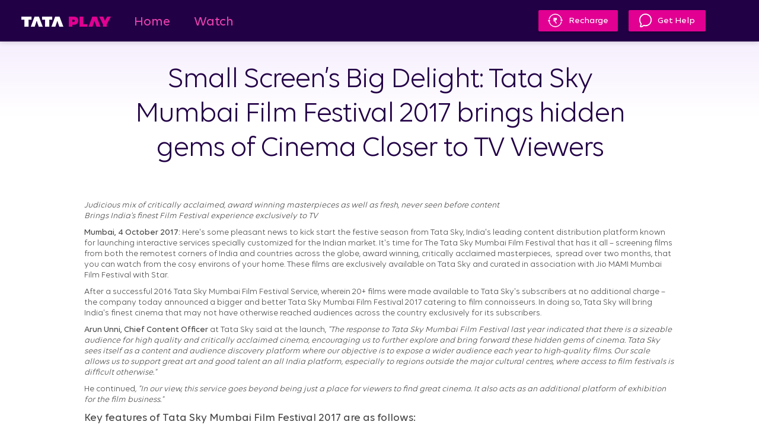

--- FILE ---
content_type: text/html; charset=UTF-8
request_url: https://www.tataplay.com/dth/press-releases/small-screens-big-delight-tata-sky-mumbai-film-festival-2017-brings-hidden-gems-cinema-closer-tv
body_size: 10960
content:
<!DOCTYPE html>
<html lang="en-IN" dir="ltr" prefix="og: https://ogp.me/ns#">
  <head>
                <meta name="robots" content="index,follow" />
      <meta charset="utf-8" />
<meta name="description" content="Press Release: Small Screen’s Big Delight: Tata Sky Mumbai Film Festival 2017 brings hidden gems of Cinema Closer to TV Viewers. Click here to read the details of this press release" />
<meta property="og:title" content="Tata Sky Mumbai Film Festival 2017 | Tata Play" />
<meta property="og:description" content="Press Release: Small Screen’s Big Delight: Tata Sky Mumbai Film Festival 2017 brings hidden gems of Cinema Closer to TV Viewers. Click here to read the details of this press release" />
<meta name="twitter:description" content="Press Release: Small Screen’s Big Delight: Tata Sky Mumbai Film Festival 2017 brings hidden gems of Cinema Closer to TV Viewers. Click here to read the details of this press release" />
<meta name="twitter:title" content="Tata Sky Mumbai Film Festival 2017 | Tata Play" />
<meta name="MobileOptimized" content="width" />
<meta name="HandheldFriendly" content="true" />
<meta name="viewport" content="width=device-width, initial-scale=1.0" />
<link rel="shortcut icon" href="/cms-assets/tataplayicon.ico" type="image/vnd.microsoft.icon" />
<link rel="canonical" href="https://www.tataplay.com/dth/press-releases/small-screens-big-delight-tata-sky-mumbai-film-festival-2017-brings-hidden-gems-cinema-closer-tv" />

    <title>Tata Sky Mumbai Film Festival 2017 | Tata Play</title>
        <link rel="stylesheet" media="all" href="/dth/core/themes/stable/css/system/components/ajax-progress.module.css?t8wzv6" />
<link rel="stylesheet" media="all" href="/dth/core/themes/stable/css/system/components/align.module.css?t8wzv6" />
<link rel="stylesheet" media="all" href="/dth/core/themes/stable/css/system/components/autocomplete-loading.module.css?t8wzv6" />
<link rel="stylesheet" media="all" href="/dth/core/themes/stable/css/system/components/fieldgroup.module.css?t8wzv6" />
<link rel="stylesheet" media="all" href="/dth/core/themes/stable/css/system/components/container-inline.module.css?t8wzv6" />
<link rel="stylesheet" media="all" href="/dth/core/themes/stable/css/system/components/clearfix.module.css?t8wzv6" />
<link rel="stylesheet" media="all" href="/dth/core/themes/stable/css/system/components/details.module.css?t8wzv6" />
<link rel="stylesheet" media="all" href="/dth/core/themes/stable/css/system/components/hidden.module.css?t8wzv6" />
<link rel="stylesheet" media="all" href="/dth/core/themes/stable/css/system/components/item-list.module.css?t8wzv6" />
<link rel="stylesheet" media="all" href="/dth/core/themes/stable/css/system/components/js.module.css?t8wzv6" />
<link rel="stylesheet" media="all" href="/dth/core/themes/stable/css/system/components/nowrap.module.css?t8wzv6" />
<link rel="stylesheet" media="all" href="/dth/core/themes/stable/css/system/components/position-container.module.css?t8wzv6" />
<link rel="stylesheet" media="all" href="/dth/core/themes/stable/css/system/components/progress.module.css?t8wzv6" />
<link rel="stylesheet" media="all" href="/dth/core/themes/stable/css/system/components/reset-appearance.module.css?t8wzv6" />
<link rel="stylesheet" media="all" href="/dth/core/themes/stable/css/system/components/resize.module.css?t8wzv6" />
<link rel="stylesheet" media="all" href="/dth/core/themes/stable/css/system/components/sticky-header.module.css?t8wzv6" />
<link rel="stylesheet" media="all" href="/dth/core/themes/stable/css/system/components/system-status-counter.css?t8wzv6" />
<link rel="stylesheet" media="all" href="/dth/core/themes/stable/css/system/components/system-status-report-counters.css?t8wzv6" />
<link rel="stylesheet" media="all" href="/dth/core/themes/stable/css/system/components/system-status-report-general-info.css?t8wzv6" />
<link rel="stylesheet" media="all" href="/dth/core/themes/stable/css/system/components/tabledrag.module.css?t8wzv6" />
<link rel="stylesheet" media="all" href="/dth/core/themes/stable/css/system/components/tablesort.module.css?t8wzv6" />
<link rel="stylesheet" media="all" href="/dth/core/themes/stable/css/system/components/tree-child.module.css?t8wzv6" />
<link rel="stylesheet" media="all" href="/dth/core/assets/vendor/jquery.ui/themes/base/core.css?t8wzv6" />
<link rel="stylesheet" media="all" href="/dth/core/assets/vendor/jquery.ui/themes/base/checkboxradio.css?t8wzv6" />
<link rel="stylesheet" media="all" href="/dth/core/assets/vendor/jquery.ui/themes/base/controlgroup.css?t8wzv6" />
<link rel="stylesheet" media="all" href="/dth/core/assets/vendor/jquery.ui/themes/base/button.css?t8wzv6" />
<link rel="stylesheet" media="all" href="/dth/core/assets/vendor/jquery.ui/themes/base/resizable.css?t8wzv6" />
<link rel="stylesheet" media="all" href="/dth/core/assets/vendor/jquery.ui/themes/base/dialog.css?t8wzv6" />
<link rel="stylesheet" media="all" href="/dth/core/assets/vendor/jquery.ui/themes/base/menu.css?t8wzv6" />
<link rel="stylesheet" media="all" href="/dth/core/assets/vendor/jquery.ui/themes/base/autocomplete.css?t8wzv6" />
<link rel="stylesheet" media="all" href="/dth/core/assets/vendor/jquery.ui/themes/base/theme.css?t8wzv6" />
<link rel="stylesheet" media="all" href="/dth/modules/custom/tatasky_common/css/admin_theme.css?t8wzv6" />
<link rel="stylesheet" media="all" href="/dth/modules/custom/tatasky_payment/css/payment.css?t8wzv6" />
<link rel="stylesheet" media="all" href="/dth/modules/custom/tatasky_payment/libraries/colorbox/css/colorbox.css?t8wzv6" />
<link rel="stylesheet" media="all" href="/dth/core/themes/classy/css/components/messages.css?t8wzv6" />
<link rel="stylesheet" media="all" href="/dth/core/themes/classy/css/components/progress.css?t8wzv6" />
<link rel="stylesheet" media="all" href="/dth/core/themes/classy/css/components/dialog.css?t8wzv6" />
<link rel="stylesheet" media="all" href="/dth/core/themes/classy/css/components/node.css?t8wzv6" />
<link rel="stylesheet" media="all" href="/dth/themes/custom/tatasky_web_pages/libs/slick/css/slick.css?t8wzv6" />
<link rel="stylesheet" media="all" href="/dth/themes/custom/tatasky_web_pages/css/mCustomScrollbar.css?t8wzv6" />
<link rel="stylesheet" media="all" href="/dth/themes/custom/tatasky_web_pages/css/style.css?t8wzv6" />

      <script type="application/json" data-drupal-selector="drupal-settings-json">{"path":{"baseUrl":"\/dth\/","scriptPath":null,"pathPrefix":"","currentPath":"node\/777","currentPathIsAdmin":false,"isFront":false,"currentLanguage":"en","currentQuery":{"\/press-releases\/small-screens-big-delight-tata-sky-mumbai-film-festival-2017-brings-hidden-gems-cinema-closer-tv":""}},"pluralDelimiter":"\u0003","suppressDeprecationErrors":true,"ajaxPageState":{"libraries":"classy\/base,classy\/messages,classy\/node,core\/html5shiv,core\/normalize,system\/base,tatasky_common\/admin-theme,tatasky_payment\/payment,tatasky_web_pages\/global-styling,tatasky_web_pages\/headerlibs","theme":"tatasky_web_pages","theme_token":null},"ajaxTrustedUrl":[],"base_url":"https:\/\/www.tataplay.com\/dth","api_base_url":"https:\/\/www.tataplay.com","whatsapp_consent_api":"\/inception-read\/subscriber\/notification\/consent\/","whatsapp_register_api":"\/inception-read\/subscriber\/notification\/consent","generate_app_link":"\/inception-pack\/send-sms\/app-revamp","call_back_conf":{"countLimit":3,"minutesLimit":10,"limitMessage":"You have exceeded the number of attempts. Please try after sometime.","emptyNumberMessage":"Please enter a Mobile Number","validateNumberDigitMessage":"Please enter a valid Mobile Number"},"ads_perform_urls":{"urls":["\/set-top-box\/tata-play-hd-digital","\/set-top-box\/tata-play-binge-plus","\/binge-combos-pack","\/netflix-combo-pack","\/multiple-tv-connection"],"base":"https:\/\/www.tataplay.com"},"back_bug_urls":["[\u0022\/dth\/multiple-tv-connection\u0022,\u0022\/dth\/upgrade-set-top-box\u0022]"],"emergency_top_up_api":"\/inception-auth\/emergencyCredit","isolate":false,"soft_auth":["\/look-for-other-offerings"],"hard_auth":["\/hard-soft-login-pages"],"js_settings":{"get_help_back_button":"https:\/\/www.tataplay.com\/web\/portal\/accountdetails","homepage_back_button":"\/","logo_url":"https:\/\/www.tataplay.com","myaccount_back_button":"\/my-account","mobile_explore_menu":"\/dth\/look-for-other-offerings","user_authenticate":"\/my-account\/authenticate","recharge_login_redirect":"\/inception-consumer\/user\/get-recharge-offer\/","recharge_logout_redirect":"https:\/\/tplay.in\/Recharge\/QuickRecharge","buy_service":"\/choose-service\/add-service\/","service_text_placeholder":"Sub Id or Registered mobile number","already_login":"You are already login","already_logout":"You are already logout","binge_landing_page":"\/tata-play-binge-prime","binge_subscriber":"https:\/\/ad.doubleclick.net\/ddm\/activity\/src=8528831;type=ts_ne0;cat=tatas001;dc_lat=;dc_rdid=;tag_for_child_directed_treatment=;tfua=;npa=;ord=","binge_success":"https:\/\/ad.doubleclick.net\/ddm\/activity\/src=8528831;type=ts_ne0;cat=tatas00;dc_lat=;dc_rdid=;tag_for_child_directed_treatment=;tfua=;npa=;ord=","binge_lead":"https:\/\/ad.doubleclick.net\/ddm\/activity\/src=8528831;type=ts_ne0;cat=tatas000;dc_lat=;dc_rdid=;tag_for_child_directed_treatment=;tfua=;npa=;ord=","binge_technical":"https:\/\/ad.doubleclick.net\/ddm\/activity\/src=8528831;type=binge0;cat=tatas000;dc_lat=;dc_rdid=;tag_for_child_directed_treatment=;tfua=;npa=;ord=","binge_otp":"https:\/\/ad.doubleclick.net\/ddm\/activity\/src=8528831;type=ts_ne0;cat=tatas003;dc_lat=;dc_rdid=;tag_for_child_directed_treatment=;tfua=;npa=;ord=","binge_landing":"https:\/\/ad.doubleclick.net\/ddm\/activity\/src=8528831;type=ts_ne0;cat=tatas002;dc_lat=;dc_rdid=;tag_for_child_directed_treatment=;tfua=;npa=;ord=","service_invalid_number":"Enter Registered Mobile Number\/Subscriber ID","tata_play_binge_plus":"?itm_source=BingePlus\u0026itm_medium=Internalbutton\u0026itm_campaign=OrderOnline_tata-play-binge-plus","tata_play_hd_digital":"?itm_source=HDDigital\u0026itm_medium=Internalbutton\u0026itm_campaign=OrderOnline_tata-play-hd-digital","tata_play_plus_hd":"?itm_source=HDPlus\u0026itm_medium=Internalbutton\u0026itm_campaign=OrderOnline_tata-play-plus-hd","tata_play_ultra_hd_4k":"?itm_source=UltraHD4K\u0026itm_medium=Internalbutton\u0026itm_campaign=OrderOnline_tata-play-ultra-hd-4k","tata_play_sd_digital":"?itm_source=SD%20digital\u0026itm_medium=Internalbutton\u0026itm_campaign=OrderOnline_tata-play-sd-digital"},"current_uri":"\/press-releases\/small-screens-big-delight-tata-sky-mumbai-film-festival-2017-brings-hidden-gems-cinema-closer-tv","current_page":"\/dth\/press-releases\/small-screens-big-delight-tata-sky-mumbai-film-festival-2017-brings-hidden-gems-cinema-closer-tv","query_string":"","current_pages":"\/dth\/press-releases\/small-screens-big-delight-tata-sky-mumbai-film-festival-2017-brings-hidden-gems-cinema-closer-tv","manifest":{"apiPath":{"decrypt":"https:\/\/www.tataplay.com","chat_page_api":"https:\/\/www.tataplay.com\/inception-read\/subscriber\/chat-bot\/","dth_quick_recharge":"https:\/\/www.tataplay.com\/inception-consumer\/user\/get-recharge-offer\/","dth_recharge":"https:\/\/www.tataplay.com","new_ts_otp_verify":"https:\/\/www.tataplay.com\/inception-binge\/otp-verify","new_ts_support":"https:\/\/www.tataplay.com\/inception-binge\/help-support"},"redirectionPath":{"myaccount_quick_recharge":"https:\/\/www.tataplayrecharge.com\/Recharge\/QuickRecharge?campaignID=\/GDMIWXcQW8=\u0026subscriberID=%27%27\u0026rechargeAmount=%27%27\u0026flag=N"}},"user":{"uid":0,"permissionsHash":"36141b9e6e9d59010e06bcd05fed8c21bd9e8c4561797483bf8769b3bd77710d"}}</script>

<!--[if lte IE 8]>
<script src="/dth/core/assets/vendor/html5shiv/html5shiv.min.js?v=3.7.3"></script>
<![endif]-->
<script src="/dth/themes/custom/tatasky_web_pages/js/jquery-3.5.1.min.js?v=3.5.1"></script>
<script src="/dth/core/assets/vendor/jquery-once/jquery.once.min.js?v=2.2.3"></script>
<script src="/dth/core/misc/drupalSettingsLoader.js?v=8.9.19"></script>
<script src="/dth/core/misc/drupal.js?v=8.9.19"></script>
<script src="/dth/core/misc/drupal.init.js?v=8.9.19"></script>
<script src="/dth/themes/custom/tatasky_web_pages/js/common.js?v=1.2"></script>
<script src="/dth/themes/custom/tatasky_web_pages/js/aes.js?v=1.2"></script>

                <!-- Google Tag Manager -->
<script>(function(w,d,s,l,i){w[l]=w[l]||[];w[l].push({'gtm.start':
new Date().getTime(),event:'gtm.js'});var f=d.getElementsByTagName(s)[0],
j=d.createElement(s),dl=l!='dataLayer'?'&l='+l:'';j.async=true;j.src=
'https://www.googletagmanager.com/gtm.js?id='+i+dl;f.parentNode.insertBefore(j,f);
})(window,document,'script','dataLayer','GTM-NHJSM5S');</script>
<!-- End Google Tag Manager -->
        <script src="https://www.googleoptimize.com/optimize.js?id=OPT-MNGW39Q"></script>
        </head>
        <body class="path-node page-node-type-press-release">
          <div class="loader"><div class="loader-inner"></div></div>
          <div class="dropdown-overlay"></div>
                    <!-- Google Tag Manager (noscript) -->
<noscript><iframe src="https://www.googletagmanager.com/ns.html?id=GTM-NHJSM5S"
height="0" width="0" style="display:none;visibility:hidden"></iframe></noscript>
<!-- End Google Tag Manager (noscript) -->
                    <a href="#main-content" class="visually-hidden focusable skip-link display_none">
            Skip to main content
          </a>
          
            <div class="dialog-off-canvas-main-canvas" data-off-canvas-main-canvas>
    <div class="layout-container">
                    <header class="header">
              <div class="region region-header">
    <div id="block-mobmenuicon" class="block block-block-content block-block-content47b13c92-5f46-4539-941e-3e85d61d0714">
  
    
      
            <div class="clearfix text-formatted field field--name-body field--type-text-with-summary field--label-hidden field__item"><div class="mob_icon"><span> </span> <span> </span> <span> </span></div>
</div>
      
  </div>
<div id="block-tatasky-web-pages-branding" class="block block-system block-system-branding-block">
  
    
        <a href="/dth/" title="Home" rel="home" class="site-logo">
      <img src="/cms-assets/tata-play.png" alt="TATA PLAY Home" />
    </a>
      </div>
<nav role="navigation" aria-labelledby="block-usermenu-menu" id="block-usermenu" class="header-nav block block-menu navigation menu--user-menu">
      
  <h2 id="block-usermenu-menu">Welcome</h2>
  

        
              <ul class="menu">
                    <li class="home_page_menu menu-item">
        <a href="/dth/" class="home_page_menu disabled" aria-label="Home" data-drupal-link-system-path="&lt;front&gt;">Home</a>
              </li>
                <li class="menu-item">
        <a href="https://watch.tataplay.com/" class="mobile_watch_menu" aria-label="Watch">Watch</a>
              </li>
                <li class="mobile_explore_menu_li menu-item">
        <a href="/dth/explore-offerings" class="mobile_explore_menu" aria-label="Explore" data-drupal-link-system-path="node/277">Explore</a>
              </li>
                <li class="menu-item">
        <a href="/dth/help" class="get_help_menu" aria-label="Get Help" data-drupal-link-system-path="node/276">Get Help</a>
              </li>
        </ul>
  


  </nav>
<div id="block-headerrightlinks" class="header-right block block-block-content block-block-contentcef53b9e-41ac-4976-a322-188181c184b8">
  
    
      
            <div class="clearfix text-formatted field field--name-body field--type-text-with-summary field--label-hidden field__item"><div class="link-right">
<ul class="header-cta">
	<li><a class="primary_btn header_left_menu" href="https://www.tataplay.com/my-account/recharge-redirection" id="header_quick_recharge"><span class="rightlink-icon"><img alt="How to ADD Drop Channels And Pack" data-entity-type="file" data-entity-uuid="aa69dfc06-df6d-4723-a827-be1c324da3b8" src="https://www.tataplay.com/s3-api/v1/assets/others/recharge.svg" /></span>Recharge</a></li>
	<li><a class="primary_btn chat_now_page1 header_left_menu" href="/dth/help" id="chat_now_page1"><span class="rightlink-icon"><img alt="Get Help - Tata Play" data-entity-type="file" data-entity-uuid="83cb44c5-ba1f-402e-992c-7a9cbda40961" src="/cms-assets/s3fs-public/inline-images/get-help.png" /></span>Get Help</a></li>
	<li class="myaccount_dropdown"><span class="display_none myaccount_login"><a class="user-icon" href="/my-account/login" id="user_login_menu">Login</a></span> <a class="user-acc" href="javascript:void(0);"><span class="user-name" id="myaccount_name"> </span></a>
	<div class="header-dropdown" id="myaccount_menu"> </div>
	</li>
</ul>
</div>
</div>
      
  </div>

  </div>

        </header>
    
    
    

    

    

    
    
    <main role="main">
    
        
        <a id="main-content" tabindex="-1"></a>
        <div class="layout-content">
            <div class="wrapper">
                  <div class="region region-content">
    <div data-drupal-messages-fallback class="hidden"></div>
<div id="block-tatasky-web-pages-content" class="block block-system block-system-main-block">
  
    
      
<article role="article" class="node node--type-press-release node--view-mode-default">

    
        

            <div class="node__content">
        <div class="page-title-block">
            <div class="back-button display_none"></div>
            <h1 class="page-title">
                Small Screen’s Big Delight: Tata Sky Mumbai Film Festival 2017 brings hidden gems of Cinema Closer to TV Viewers
            </h1>
                    </div>
        
            <div class="clearfix text-formatted field field--name-body field--type-text-with-summary field--label-hidden field__item"><p dir="ltr"><em>Judicious mix of critically acclaimed, award winning masterpieces as well as fresh, never seen before content</em><br />
<em>Brings India's finest Film Festival experience exclusively to TV</em></p>

<p><strong>Mumbai, 4 October 2017:</strong> Here's some pleasant news to kick start the festive season from Tata Sky, India's leading content distribution platform known for launching interactive services specially customized for the Indian market. It's time for The Tata Sky Mumbai Film Festival that has it all – screening films from both the remotest corners of India and countries across the globe, award winning, critically acclaimed masterpieces,  spread over two months, that you can watch from the cosy environs of your home. These films are exclusively available on Tata Sky and curated in association with Jio MAMI Mumbai Film Festival with Star.</p>

<p>After a successful 2016 Tata Sky Mumbai Film Festival Service, wherein 20+ films were made available to Tata Sky's subscribers at no additional charge – the company today announced a bigger and better Tata Sky Mumbai Film Festival 2017 catering to film connoisseurs. In doing so, Tata Sky will bring India's finest cinema that may not have otherwise reached audiences across the country exclusively for its subscribers.</p>

<p><strong>Arun Unni, Chief Content Officer</strong> at Tata Sky said at the launch, <em>"The response to Tata Sky Mumbai Film Festival last year indicated that there is a sizeable audience for high quality and critically acclaimed cinema, encouraging us to further explore and bring forward these hidden gems of cinema. Tata Sky sees itself as a content and audience discovery platform where our objective is to expose a wider audience each year to high-quality films. Our scale allows us to support great art and good talent an all India platform, especially to regions outside the major cultural centres, where access to film festivals is difficult otherwise."</em></p>

<p>He continued<em>, "In our view, this service goes beyond being just a place for viewers to find great cinema. It also acts as an additional platform of exhibition for the film business."</em></p>

<h3 dir="ltr"><strong>Key features of Tata Sky Mumbai Film Festival 2017 are as follows:</strong></h3>

<ul dir="ltr">
	<li>Exclusive &amp; curated Film in association with Jio MAMI Mumbai Film Festival with Star for TV: close to 30 films will run for a duration of 2 months</li>
	<li>Mix of critically acclaimed, award winning masterpieces as well as fresh, never seen before content</li>
	<li>Languages: Hindi, English, Punjabi, Marathi, Assamese, Manipuri, International (with subtitles)</li>
	<li>Period: 2 months (1st October to 30th November)</li>
	<li>Available on: Channel number: #302 in HD &amp; #303 in SD (simulcast)</li>
</ul>

<p dir="ltr"><strong>Anupama Chopra, Director, Jio MAMI Mumbai Film Festival with Star</strong> said: <em>"We really value our partnership with Tata Sky.  Cinema is India's grand passion.  There are so many wonderful filmmakers creating compelling stories.  This unique platform enables these stories to reach new and varied audiences. The Mumbai Film Festival on Tata Sky serves both story tellers and movie lovers.  Let the celebration of cinema begin!"</em></p>

<h3 dir="ltr"><strong>Tata Sky Mumbai Film Festival – Promo Films</strong>:</h3>

<ul dir="ltr">
	<li>Anupama Chopra - https://youtu.be/DwZJXOzpEhQ</li>
	<li>Smriti Kiran - https://youtu.be/rir5yUpFqDw</li>
	<li>Kiran Rao - https://youtu.be/h4nHPmO_U4A</li>
</ul>

<p dir="ltr"><strong>Choicest of films:</strong></p>

<table class="table">
	<tbody>
		<tr>
			<th scope="col"><strong>HE NAMED ME MALALA, USA</strong> 2015 – English</th>
			<th scope="col"><strong>HARAAMKHOR, India</strong><br />
			2016 – Hindi</th>
			<th scope="col"><strong>TRAPPED, India</strong><br />
			2016 - Hindi</th>
		</tr>
	</tbody>
	<tbody>
		<tr>
			<td><strong>ALIGARH, India</strong><br />
			2015 – Hindi</td>
			<td><strong>KAAGAZ KI KASHTI, India</strong><br />
			2016 – Hindi</td>
			<td><strong>BIOSCOPE, India</strong><br />
			2016 - Hindi</td>
		</tr>
		<tr>
			<td><strong>LA CAGE, France</strong><br />
			2016 - French</td>
			<td><strong>KHOYA, India</strong><br />
			2015 - Hindi</td>
			<td><strong>VENTILATOR, India</strong><br />
			2016 - Marathi</td>
		</tr>
		<tr>
			<td><strong>BLUE BICYCLE, Turkey</strong><br />
			2016 – Turkish</td>
			<td><strong>FANDRY, India</strong><br />
			2012 - Marathi</td>
			<td><strong>HUM CHITRA BANATE HAIN</strong> India, 2016 - Hindi</td>
		</tr>
		<tr>
			<td><strong>CITIES OF SLEEP, India</strong><br />
			2015 - Hindi</td>
			<td><strong>KOTHANODI, India</strong><br />
			2015 -Assamese</td>
			<td><strong>FAITH CONNECTIONS, India</strong> 2013 - English, Hindi</td>
		</tr>
		<tr>
			<td><strong>I, DANIEL BLAKE, UK, France,</strong><br />
			<strong>Belgium</strong><br />
			2016 – English</td>
			<td><strong>REMEMBERING KURDI, India</strong><br />
			2016 - Marathi</td>
			<td><strong>GANGOOBAI, India</strong><br />
			2012 - Marathi</td>
		</tr>
		<tr>
			<td><strong>QISSA, India</strong><br />
			2013 - Punjabi</td>
			<td><strong>NATRANG, India</strong><br />
			2012 – Marathi</td>
			<td><strong>CHAURANGA, India</strong><br />
			2014 - Hindi</td>
		</tr>
		<tr>
			<td><strong>KAPHAL, India</strong><br />
			2013 - Hindi</td>
			<td><strong>PLACEBO, India</strong><br />
			2014 – English</td>
			<td><strong>ANGRY INDIAN GODDESSES</strong><br />
			India, 2015 - English, Hindi</td>
		</tr>
		<tr>
			<td><strong>AMMA AND APPA, Germany</strong><br />
			2014 - English</td>
			<td><strong>MOR MANN KE BHARAM</strong><br />
			India, 2015 - Hindi</td>
			<td><strong>KATIYABAAZ, India</strong><br />
			2013 - Hindi<br />
			 </td>
		</tr>
	</tbody>
</table>

<p> </p>
</div>
      
    </div>
    
</article>

  </div>

  </div>

            </div>
        </div>
        
        <div class="layout-content">
            
        </div>

        
        
    </main>
    <section class="footer-social-outer">
            </section>
    <footer class="footer" id="footer">
                    <div role="contentinfo" class="footer-top">
                <div class="wrapper">
                      <div class="region region-footer-top">
    <div id="block-abouttatasky" class="footer-about-sec block block-block-content block-block-content16e00d15-22a0-4d40-939b-a840b5873447">
  
    
      
            <div class="clearfix text-formatted field field--name-body field--type-text-with-summary field--label-hidden field__item"><h2 class="footer-head">About Tata Play</h2>

<p>Connecting our viewers to leading content globally – available on any budget, any screen and anytime, anywhere​</p>

<p>Incorporated in 2001 and with services launched since 2006, Tata Play is India's leading content distribution platform providing Pay TV and OTT services.</p>

<p>With the objective of connecting to leading content in the world on any budget, any screen, anytime and anywhere.</p>
<style type="text/css">
<!--/*--><![CDATA[/* ><!--*/
#s360-chat-iframe-container iframe {
    z-index: 9 !important;
    right:0!important;
    bottom:0!important;
}

/*--><!]]>*/
</style>
</div>
      
  </div>
<div id="block-footerbreadcrumbblock" class="breadcrumb-outer block block-tatasky-webpages block-footer-breadcrumb-block">
  
    
              <nav aria-label="Breadcrumb" class="breadcrumb-sec">
        <ol class="breadcrumb" itemscope itemtype="https://schema.org/BreadcrumbList">
            <li itemprop="itemListElement" itemscope itemtype="https://schema.org/ListItem">
                <a  itemscope itemtype="https://schema.org/Thing" title="Home" itemprop="item" itemid="https://www.tataplay.com" href="/">
                    <span itemprop="name" class="home_link">Home</span>
                </a>
                <meta itemprop="position" content="1"/>
            </li>
                                                                        <li itemprop="itemListElement" itemscope itemtype="https://schema.org/ListItem">
                                                            <a itemscope itemtype="https://schema.org/Thing" title="Press Release" itemprop="item" itemid="https://www.tataplay.com/dth/press-releases" href="/dth/press-releases">
                                                                <span itemprop="name">Press Release</span>
                                </a>
                                <meta itemprop="position" content="2"/>
                        </li>
                                                                                                            <li itemprop="itemListElement" itemscope itemtype="https://schema.org/ListItem">
                        <span itemprop="name" title="Small Screen’s Big Delight: Tata Sky Mumbai Film Festival 2017 Brings Hidden Gems Of Cinema Closer To Tv Viewers">Small Screen’s Big Delight: Tata Sky Mumbai Film Festival 2017 Brings Hidden Gems Of Cinema Closer To Tv Viewers</span>
                        <meta itemprop="position" content="3"/>
                    </li>
                                                        </ol>
    </nav>

  </div>
<div id="block-webpagesfootermenu" class="footer-menu-outer block block-tatasky-webpages block-web-pages-footer-menu">
  
    
          <div class="footer-menu">
        <div class="f-menu-head">Explore</div>
        
              <ul class="menu">
                    <li class="menu-item">
        <a href="/dth/../tata-play-new-dth-connection-online/get-connection" aria-label="Get New Connection">Get New Connection</a>
              </li>
                <li class="menu-item">
        <a href="/dth/order/bulk-dth-connection-corporate-apartments-hospitals-offices" class="footer_menu" aria-label="Bulk Connection Order" data-drupal-link-system-path="node/1241">Bulk Connection Order</a>
              </li>
                <li class="menu-item">
        <a href="/dth/../explore/set-top-boxes-packs/services" class="footer_menu" aria-label="Tata Play Services">Tata Play Specials</a>
              </li>
                <li class="menu-item">
        <a href="/dth/../binge/tata-play-binge-prime" class="footer_menu" aria-label="Tata Play Binge">Tata Play Binge</a>
              </li>
                <li class="menu-item">
        <a href="https://www.tataplayfiber.co.in/book-now?utm_source=DTHFOOTER&amp;utm_campaign_id=DTHFOOTER" rel="nofollow">Tata Play Fiber</a>
              </li>
                <li class="menu-item">
        <a href="/dth/services/learn/vedantu-pro-special-plan" aria-label="Vedantu Pro Special Plan" data-drupal-link-system-path="node/2349">Vedantu Pro Special Plan</a>
              </li>
                <li class="menu-item">
        <a href="/dth/referral-program-bonus-offer" class="footer_menu" target="_self" aria-label="Refer &amp; Earn" data-drupal-link-system-path="node/1676">Refer &amp; Earn</a>
              </li>
                <li class="menu-item">
        <a href="/dth/../offers/recharge-offers" class="footer_menu" aria-label="Recharge Offers">Recharge Offers</a>
              </li>
                <li class="menu-item">
        <a href="/dth/explore/beyond-dth" class="footer_menu" rel="nofollow" aria-label="Beyond Dth" data-drupal-link-system-path="node/2865">Beyond Dth</a>
              </li>
        </ul>
  


    </div>
    <div class="footer-menu">
        <div class="f-menu-head">Set Top Boxes &amp; Packs</div>
        
              <ul class="menu">
                    <li class="menu-item">
        <a href="/dth/set-top-box/tata-play-binge-plus" class="footer_menu" aria-label="Tata Play Binge +" data-drupal-link-system-path="node/3426">Tata Play Binge +</a>
              </li>
                <li class="menu-item">
        <a href="/dth/set-top-box/tata-play-hd-digital" class="footer_menu" aria-label="Tata Play HD" data-drupal-link-system-path="node/1300">Tata Play HD</a>
              </li>
                <li class="menu-item">
        <a href="/dth/set-top-box/tata-play-sd-digital" class="footer_menu" aria-label="Tata Play SD" data-drupal-link-system-path="node/1309">Tata Play SD</a>
              </li>
                <li class="menu-item">
        <a href="/dth/set-top-box/compare-set-top-boxes" class="footer_menu" target="_self" aria-label="Compare Set Top Boxes" data-drupal-link-system-path="node/1689">Compare Set Top Boxes</a>
              </li>
                <li class="menu-item">
        <a href="/dth/../explore/set-top-boxes-packs/set-top-box" class="footer_menu" aria-label="All Packs &amp; Channels">All Packs &amp; Channels</a>
              </li>
                <li class="menu-item">
        <a href="/dth/offers/tata-play-recharge-cashback-offer" class="footer_menu" aria-label="Tata Play Cashback offer" data-drupal-link-system-path="node/1304">Tata Play Cashback offer</a>
              </li>
                <li class="menu-item">
        <a href="https://www.tataplay.com/channels/tv-channel-number-list">TV Channels List</a>
              </li>
                <li class="menu-item">
        <a href="https://www.tataplay.com/channels/free-to-air-channel-number-list">FTA Channels List</a>
              </li>
        </ul>
  


    </div>
    <div class="footer-menu">
        <div class="f-menu-head">For Subscribers</div>
        
              <ul class="menu">
                    <li class="menu-item">
        <a href="/dth/../my-account" class="footer_menu" aria-label="My Account">My Account</a>
              </li>
                <li class="menu-item">
        <a href="https://www.tataplay.com/my-account/recharge-redirection" class="footer_menu" rel="nofollow" target="_self" aria-label="Quick Recharge">Quick Recharge</a>
              </li>
                <li class="menu-item">
        <a href="/dth/help/how-to-recharge-online-in-hindi" class="footer_menu" aria-label="Recharge in Hindi" data-drupal-link-system-path="node/1548">Recharge in Hindi</a>
              </li>
                <li class="menu-item">
        <a href="/dth/help" class="footer_menu" aria-label="Get Help" data-drupal-link-system-path="node/276">Get Help</a>
              </li>
                <li class="menu-item">
        <a href="/dth/help/self-help-videos" class="footer_menu" aria-label="Help Videos" data-drupal-link-system-path="node/1197">Help Videos</a>
              </li>
                <li class="menu-item">
        <a href="/dth/upgrade-set-top-box" class="footer_menu" aria-label="Box Upgrade" data-drupal-link-system-path="node/2227">Box Upgrade</a>
              </li>
                <li class="menu-item">
        <a href="/dth/multiple-tv-connection" class="footer_menu" aria-label="Multi TV" data-drupal-link-system-path="node/2226">Multi TV</a>
              </li>
                <li class="menu-item">
        <a href="/dth/../my-account/change-pack" class="footer_menu" rel="nofollow" aria-label="Manage Packs">Manage Packs</a>
              </li>
                <li class="click_relocation menu-item">
        <a href="/dth/dth/help?src=ua&amp;action=10.19" class="footer_menu" aria-label="Relocation Service" data-drupal-link-query="{&quot;action&quot;:&quot;10.19&quot;,&quot;src&quot;:&quot;ua&quot;}">Relocation Service</a>
              </li>
                <li class="menu-item">
        <a href="/dth/mobile-app-download" class="footer_menu" aria-label="Tata Play Mobile App" data-drupal-link-system-path="node/2626">Tata Play Mobile App</a>
              </li>
                <li class="menu-item">
        <a href="/dth/binge-app-download" aria-label="Tata Play Binge App" data-drupal-link-system-path="node/2627">Tata Play Binge App</a>
              </li>
                <li class="menu-item">
        <a href="/dth/tnc/refund-policy-terms-conditions" rel="nofollow" aria-label="Refund Policy" data-drupal-link-system-path="node/2287">Refund Policy</a>
              </li>
        </ul>
  


    </div>
    <div class="footer-menu">
        <div class="f-menu-head">Support</div>
        
              <ul class="menu">
                    <li class="menu-item">
        <a href="/dth/help" class="footer_menu" rel="nofollow" aria-label="Get Help" data-drupal-link-system-path="node/276">Get Help</a>
              </li>
                <li class="menu-item">
        <a href="/dth/../locator" class="footer_menu" aria-label="Dealer Locator">Dealer Locator</a>
              </li>
                <li class="menu-item">
        <a href="/dth/help" class="footer_menu" rel="nofollow" aria-label="Chat with us" data-drupal-link-system-path="node/276">Chat with us</a>
              </li>
                <li class="menu-item">
        <a href="/dth/help/faqs-about-tata-play" aria-label="Know your Tata Play" data-drupal-link-system-path="node/1162">Know your Tata Play</a>
              </li>
                <li class="menu-item">
        <a href="/dth/help/diy-video-tutorial/diy" data-drupal-link-system-path="node/3763">DIY Tutorials</a>
              </li>
                <li class="menu-item">
        <a href="/dth/help" class="footer_menu" aria-label="FAQs" data-drupal-link-system-path="node/276">FAQs</a>
              </li>
                <li class="menu-item">
        <a href="/dth/help/how-to-recharge" class="footer_menu" aria-label="How to recharge" data-drupal-link-system-path="node/804">How to recharge</a>
              </li>
                <li class="menu-item">
        <a href="https://www.tataplay.com/remote" class="footer_menu" aria-label="Remote Control">Remote Control</a>
              </li>
                <li class="menu-item">
        <a href="https://www.tataplay.com/bug-bounty-hunter" rel="nofollow">Bug Bounty Programme</a>
              </li>
                <li class="menu-item">
        <a href="/dth/htmlsitemap" rel="nofollow" aria-label="Sitemap" data-drupal-link-system-path="node/1747">Sitemap</a>
              </li>
                <li class="menu-item">
        <a href="/dth/city-sitemap" data-drupal-link-system-path="node/2905">City Sitemap</a>
              </li>
                <li class="menu-item">
        <a href="/dth/pack/sitemap" data-drupal-link-system-path="node/2174">Packs Sitemap</a>
              </li>
        </ul>
  


    </div>
    <div class="footer-menu">
        <div class="f-menu-head">Watch</div>
        
              <ul class="menu">
                    <li class="menu-item">
        <a href="https://watch.tataplay.com/" class="footer_menu" rel="nofollow" target="_blank" aria-label="Overview">Overview</a>
              </li>
                <li class="menu-item">
        <a href="https://watch.tataplay.com/live-tv" class="footer_menu" rel="nofollow" target="_blank" aria-label="Live TV">Live TV</a>
              </li>
                <li class="menu-item">
        <a href="https://watch.tataplay.com/my-box?pageType=my-box" class="footer_menu" rel="nofollow" target="_blank" aria-label="TV Guide">TV Guide</a>
              </li>
        </ul>
  


    </div>
    <div class="footer-menu">
        <div class="f-menu-head">About</div>
        
              <ul class="menu">
                    <li class="menu-item">
        <a href="/dth/about-us" class="footer_menu" aria-label="Overview" data-drupal-link-system-path="node/219">Overview</a>
              </li>
                <li class="menu-item">
        <a href="/dth/corporate-governance" class="footer_menu" rel="nofollow" aria-label="Corporate Governance" data-drupal-link-system-path="node/218">Corporate Governance</a>
              </li>
                <li class="menu-item">
        <a href="/dth/compliance" class="footer_menu" rel="nofollow" aria-label="Consumer Corner - TRAI" data-drupal-link-system-path="node/279">Consumer Corner - TRAI</a>
              </li>
                <li class="menu-item">
        <a href="/dth/mediaroom" class="footer_menu" rel="nofollow" aria-label="Media Room" data-drupal-link-system-path="node/273">Media Room</a>
              </li>
                <li class="menu-item">
        <a href="/dth/tnc" class="footer_menu" rel="nofollow" aria-label="Terms &amp; Conditions" data-drupal-link-system-path="node/226">Terms &amp; Conditions</a>
              </li>
                <li class="menu-item">
        <a href="/dth/subscription-contracts" rel="nofollow" aria-label="Subscription Contracts" data-drupal-link-system-path="node/2209">Subscription Contracts</a>
              </li>
                <li class="menu-item">
        <a href="/dth/upcoming-updates" rel="nofollow" aria-label="Upcoming Platform Updates" data-drupal-link-system-path="node/1876">Upcoming Platform Updates</a>
              </li>
                <li class="menu-item">
        <a href="/dth/privacy-policy" class="footer_menu" rel="nofollow" aria-label="Privacy Policy" data-drupal-link-system-path="node/251">Privacy Policy</a>
              </li>
                <li class="menu-item">
        <a href="/dth/website-usage" class="footer_menu" rel="nofollow" aria-label="Website Usage" data-drupal-link-system-path="node/942">Website Usage</a>
              </li>
                <li class="menu-item">
        <a href="/dth/what-is-dth-digital-tv" class="footer_menu" aria-label="What is DTH / Digital TV" data-drupal-link-system-path="node/950">What is DTH / Digital TV</a>
              </li>
                <li class="menu-item">
        <a href="/dth/help/warning-and-fraudulent" rel="nofollow" aria-label="Warning and Fraudulent" data-drupal-link-system-path="node/3417">Warning and Fraudulent</a>
              </li>
        </ul>
  


    </div>

  </div>

  </div>

                </div>
            </div>
        
                    <div role="contentinfo" class="footer-bottom">
                <div class="wrapper">
                      <div class="region region-footer-bottom">
    <div id="block-jointhetataskyfamily" class="block block-block-content block-block-content6fc04d41-0248-4427-b2a4-3a6d04bf4c55">
  
    
      
            <div class="clearfix text-formatted field field--name-body field--type-text-with-summary field--label-hidden field__item"><div class="footer-head">Join the Tata Play family</div>

<div class="footer-bottom-boxes">
<div class="footer-bottom-box">
<h3 class="f-para-head">Partner with us</h3>

<p>Interested in joining us to explore business opportunities such as distribution and sales? Leave your email address and we’ll get in touch with you.</p>
<a href="/dth/partner-with-tata-play" rel="nofollow">Get Started</a></div>

<div class="footer-bottom-box">
<h3 class="f-para-head" id="advertise-heading">Advertise with us</h3>

<p>Got a product or service that you would like to advertise on Tata Play? Learn more about advertising options on Tata Play landing channel. </p>
<a aria-labelledby="advertise-heading advertise-link" href="/dth/advertise-with-tata-play" id="advertise-link" rel="nofollow">Know More</a></div>

<div class="footer-bottom-box">
<h3 class="f-para-head" id="career-heading">Careers</h3>

<p>Be part of a culture that offers you opportunities to excel and grow. Know more about the application process to begin your journey.</p>
<a aria-labelledby="career-heading career-link" href="/dth/careers" id="career-link" rel="nofollow">Know More</a></div>

<div class="footer-bottom-box">
<h3 class="f-para-head" id="binge-whitelabel-heading">Binge Whitelabel</h3>

<p>Empowers service providers to deliver diverse OTT content with ease</p>
<a aria-labelledby="binge-whitelabel-heading binge-whitelabel-link" href="/binge-whitelabel" id="binge-whitelabel-link" rel="nofollow">Know More</a></div>
</div>
</div>
      
  </div>
<div id="block-footersocial" class="block block-block-content block-block-content282b79cc-3083-408d-ae87-630ef4c52df6">
  
    
      
            <div class="clearfix text-formatted field field--name-body field--type-text-with-summary field--label-hidden field__item"><ul class="social-section">
	<li><a href="https://www.instagram.com/tataplay/" rel="nofollow" target="_blank"><img alt="Instagram" data-entity-type="file" data-entity-uuid="da6c9fc9-347d-44ed-9ce3-8dc5b4e82f70" height="32" src="/cms-assets/s3fs-public/inline-images/insta_4.png" width="32" /></a></li>
	<li><a href="https://www.facebook.com/tataplay" rel="nofollow" target="_blank"><img alt="Facebook" data-entity-type="file" data-entity-uuid="7e16fc07-4d0f-402b-b3b4-df9052ced3f5" height="32" src="/cms-assets/s3fs-public/inline-images/facebook_0_0.png" width="32" /></a></li>
	<li><a href="https://www.youtube.com/c/tataplayofficial" rel="nofollow" target="_blank"><img alt="Youtube" data-entity-type="file" data-entity-uuid="30c5ea2f-0b5b-43d1-b07f-bb60ed444751" height="32" src="/cms-assets/s3fs-public/inline-images/youtube_1_0.png" width="32" /></a></li>
	<li><a href="https://twitter.com/tataplayin" rel="nofollow" target="_blank"><img alt="X" data-entity-type="file" data-entity-uuid="7962ba6a-24fa-4a7b-9a41-e69b8474d6e3" src="/cms-assets/s3fs-public/inline-images/twitter_0_0_0.png" /></a></li>
	<li><a href="http://m.me/tataplay" rel="nofollow" target="_blank"><img alt="Messenger" data-entity-type="file" height="32" src="/cms-assets/s3fs-public/inline-images/Messenger_0.png" width="32" /></a></li>
	<li><a href="https://www.tataplay.com/dth/referral-program-bonus-offer" rel="nofollow"><img alt="Refer And Earn" height="32" src="/cms-assets/s3fs-public/inline-images/refer-earn-icon.png" title="refer-n-earn" width="32" /></a></li>
	<li><a href="https://www.linkedin.com/company/tata-play-ltd/mycompany/" rel="nofollow" target="_blank"><img alt="Linkedin" height="32" src="/s3-api/v1/assets/others/LinkedIn.png" title="Linkedin" width="32" /></a></li>
</ul>
</div>
      
  </div>
<div id="block-footercopyright" class="block block-block-content block-block-content38839f90-94a7-4c0d-b58f-4c3b167fed88">
  
    
      
            <div class="clearfix text-formatted field field--name-body field--type-text-with-summary field--label-hidden field__item"><div class="copy-right">
<p><strong>Tata Play Limited Registered and Corporate Office:</strong> Unit 301 to 305, 3rd Floor, Windsor, Off C.S.T. Road, Kalina, Santacruz (East), Mumbai 400 098, Maharashtra, India; <strong>Telephone: </strong> 022 6613 3000<br />
<strong>Email: </strong>help@tataplay.com; <strong>Toll-free number</strong> 18002086633<br />
<strong>Website:</strong> www.tataplay.com; <strong>Corporate Identity Number:</strong> U92120MH2001PLC130365</p>

<p>TATA® and TATA PLAY® are registered trademarks of Tata Sons Private Limited. Used under License by Tata Play Limited.</p>
</div>
</div>
      
  </div>
<div id="block-logoutconfirmationpopup" class="logout_confirmation_popup display_none block block-block-content block-block-contentb1a993fe-e70c-4bf3-b842-719c6251c90b">
  
    
      
            <div class="clearfix text-formatted field field--name-body field--type-text-with-summary field--label-hidden field__item"><div class="popup-outer show">
<div class="popup-sec">
<div class="sm-head">
<h2 class="heading1 gradient">Stay logged in for more benefits</h2>

<h3 class="heading2">Manage your account, modify pack, quickly recharge, and get exclusive deals by staying logged in to your account. Any change to your account will be verified with OTP / Password for safety. What would you like to do?</h3>
</div>

<div class="form-sec">
<div class="form-inner">
<div class="align-center"><input class="primary-btn button js-form-submit form-submit logout_loggedin_popup" data-drupal-selector="edit-actions" id="login-popup-btn" name="op" type="submit" value="Stay Logged In " />     <a class="popup_myaccount_logout logout_logged_popup" href="/../my-account/logout"><input class="primary-btn white button js-form-submit form-submit close_logout" data-drupal-selector="edit-actions" id="logout-popup-btn" name="op" type="submit" value="Log Out" /></a></div>
</div>
</div>

<div class="close"><span class="demo-icon icon-close-1 logout_close_popup" title="Close"> </span></div>
</div>
</div>
</div>
      
  </div>

  </div>

                </div>
            </div>
            </footer>
</div>
  </div>

          
        <script src="/dth/core/misc/polyfills/object.assign.js?v=8.9.19"></script>
<script src="/dth/core/assets/vendor/jquery.ui/ui/data-min.js?v=1.12.1"></script>
<script src="/dth/core/assets/vendor/jquery.ui/ui/disable-selection-min.js?v=1.12.1"></script>
<script src="/dth/core/assets/vendor/jquery.ui/ui/form-min.js?v=1.12.1"></script>
<script src="/dth/core/assets/vendor/jquery.ui/ui/labels-min.js?v=1.12.1"></script>
<script src="/dth/core/assets/vendor/jquery.ui/ui/jquery-1-7-min.js?v=1.12.1"></script>
<script src="/dth/core/assets/vendor/jquery.ui/ui/scroll-parent-min.js?v=1.12.1"></script>
<script src="/dth/core/assets/vendor/jquery.ui/ui/tabbable-min.js?v=1.12.1"></script>
<script src="/dth/core/assets/vendor/jquery.ui/ui/unique-id-min.js?v=1.12.1"></script>
<script src="/dth/core/assets/vendor/jquery.ui/ui/version-min.js?v=1.12.1"></script>
<script src="/dth/core/assets/vendor/jquery.ui/ui/escape-selector-min.js?v=1.12.1"></script>
<script src="/dth/core/assets/vendor/jquery.ui/ui/focusable-min.js?v=1.12.1"></script>
<script src="/dth/core/assets/vendor/jquery.ui/ui/keycode-min.js?v=1.12.1"></script>
<script src="/dth/core/assets/vendor/jquery.ui/ui/plugin-min.js?v=1.12.1"></script>
<script src="/dth/core/assets/vendor/jquery.ui/ui/safe-active-element-min.js?v=1.12.1"></script>
<script src="/dth/core/assets/vendor/jquery.ui/ui/safe-blur-min.js?v=1.12.1"></script>
<script src="/dth/core/assets/vendor/jquery.ui/ui/widget-min.js?v=1.12.1"></script>
<script src="/dth/core/misc/autocomplete.js?v=8.9.19"></script>
<script src="/dth/core/assets/vendor/js-cookie/js.cookie.min.js?v=3.0.0-rc0"></script>
<script src="/dth/core/misc/jquery.cookie.shim.js?v=8.9.19"></script>
<script src="/dth/core/assets/vendor/jquery-form/jquery.form.min.js?v=4.22"></script>
<script src="/dth/core/misc/progress.js?v=8.9.19"></script>
<script src="/dth/core/misc/ajax.js?v=8.9.19"></script>
<script src="/dth/core/themes/stable/js/ajax.js?v=8.9.19"></script>
<script src="/dth/core/misc/debounce.js?v=8.9.19"></script>
<script src="/dth/core/misc/displace.js?v=8.9.19"></script>
<script src="/dth/core/assets/vendor/jquery.ui/ui/form-reset-mixin-min.js?v=1.12.1"></script>
<script src="/dth/core/assets/vendor/jquery.ui/ui/widgets/checkboxradio-min.js?v=1.12.1"></script>
<script src="/dth/core/assets/vendor/jquery.ui/ui/widgets/controlgroup-min.js?v=1.12.1"></script>
<script src="/dth/core/assets/vendor/jquery.ui/ui/widgets/button-min.js?v=1.12.1"></script>
<script src="/dth/core/assets/vendor/jquery.ui/ui/ie-min.js?v=1.12.1"></script>
<script src="/dth/core/assets/vendor/jquery.ui/ui/widgets/mouse-min.js?v=1.12.1"></script>
<script src="/dth/core/assets/vendor/jquery.ui/ui/widgets/draggable-min.js?v=1.12.1"></script>
<script src="/dth/core/assets/vendor/jquery.ui/ui/position-min.js?v=1.12.1"></script>
<script src="/dth/core/assets/vendor/jquery.ui/ui/widgets/resizable-min.js?v=1.12.1"></script>
<script src="/dth/core/assets/vendor/jquery.ui/ui/widgets/dialog-min.js?v=1.12.1"></script>
<script src="/dth/core/misc/dialog/dialog.js?v=8.9.19"></script>
<script src="/dth/core/misc/dialog/dialog.position.js?v=8.9.19"></script>
<script src="/dth/core/misc/dialog/dialog.jquery-ui.js?v=8.9.19"></script>
<script src="/dth/core/misc/dialog/dialog.ajax.js?v=8.9.19"></script>
<script src="/dth/core/assets/vendor/jquery.ui/ui/widgets/menu-min.js?v=1.12.1"></script>
<script src="/dth/core/assets/vendor/jquery.ui/ui/widgets/autocomplete-min.js?v=1.12.1"></script>
<script src="/dth/themes/custom/tatasky_web_pages/libs/slick/js/slick.min.js?v=1.2"></script>
<script src="/dth/themes/custom/tatasky_web_pages/js/jquery-ui.js?v=1.2"></script>
<script src="/dth/themes/custom/tatasky_web_pages/js/wow.js?v=1.2"></script>
<script src="/dth/themes/custom/tatasky_web_pages/js/mousewheel.min.js?v=1.2"></script>
<script src="/dth/themes/custom/tatasky_web_pages/js/mCustomScrollbar.js?v=1.2"></script>
<script src="/dth/themes/custom/tatasky_web_pages/js/custom.js?v=1.2"></script>
<script src="/dth/themes/custom/tatasky_web_pages/js/scripts.js?v=1.2"></script>
<script src="/dth/themes/custom/tatasky_web_pages/js/bootstrap.min.js?v=1.2"></script>
<script src="/dth/modules/custom/tatasky_payment/js/payment.js?v=8.9.19"></script>
<script src="/dth/modules/custom/tatasky_payment/libraries/colorbox/js/jquery.colorbox-min.js?v=8.9.19"></script>

                                    <script type="application/ld+json">
                {"@context":"http://schema.org","@type":"WebPage","name":"Small Screen’s Big Delight: Tata Sky Mumbai Film Festival 2017 brings hidden gems of Cinema Closer to TV Viewers","description":"Press Release: Small Screen’s Big Delight: Tata Sky Mumbai Film Festival 2017 brings hidden gems of Cinema Closer to TV Viewers. Click here to read the details of this press release"}</script><script type="application/ld+json">
{"@context":"http://schema.org/","@type":"Organization","name":"Tata Play","alternateName":"Tata Sky","url":"https://www.tataplay.com","logo":"https://www.tataplay.com/cms-assets/tata-play.png","contactPoint":{"@type":"ContactPoint","telephone":["080 6858 6633", "080 6859 6633"],"faxNumber":"+91-22-66133030","contactType":"customer service","contactOption":"TollFree","areaServed":"IN"},"sameAs":["https://www.facebook.com/tataplay","https://twitter.com/tataplayin","https://www.youtube.com/c/tataplayofficial","https://www.instagram.com/tataplay/"],"address":{"@type":"PostalAddress","streetAddress":"Unit 301 to 305, 3rd Floor,Windsor, Off C.S.T. Road, Kalina,Santacruz(East)","addressLocality":"Mumbai","addressRegion":"Maharashtra","postalCode":"400098","addressCountry":"India"}}
              </script>
                                                      

              
                                
                                
                                
                               
          <div aria-hidden="true" class="modal fade bottom modal-updated" id="emergency-top-up-request" role="dialog" tabindex="-1">
            <div class="modal-dialog">
                <div class="modal-content">
                    <div class="popupline">&nbsp;</div>

                    <div class="modal-body">

                        <div id="emergency-popup">
                            <div class="popup-img">
                                    <img alt="out of balance" class="mB10" style="height:101px; width:101px;" src="/s3-api/v1/assets/others/out-balance.gif" />
                            </div>
                            <div class="sm-head">
                                <div class="heading-sm text-center">
                                    <h2 class="heading1 gradient" id="emergency-top-heading">Out of balance? We’ve got you!</h2>
                                    <div class='popup-text'>Enjoy <span> 3  days</span> of balance for non-stop entertainment. Amount will be auto-deducted from your next recharge.</div>
                                </div>
                            </div>

                            <div class="form-sec">
                                <div class="form-inner">
                                <div class="btn-contr text-center mT20">
                                    <a class="emergency-top-up-ga get_emergency_top_up btn btn-primary primary_btn waves-effect waves-light" href="#" id="emergency-pop-up-btn">Get Emergency Top Up</a>
                                    <a class="emergency-top-up-ga skip_and_recharge btn btn-link  waves-effect waves-light" href="/recharge">Skip &amp; Recharge Now</a> 
                                </div>
                                   
                                </div>
                                <button aria-label="Close" class="close" data-dismiss="modal" type="button">
                                    <span class="demo-icon icon-close-1 emergency_close_popup" title="Close">&nbsp;</span>
                                </button>
                            </div>
                        </div>
                        <div id="emergency-success" style="display: none;">
                        <div class="popup-img">
                                    <img alt="success-img" class="mB10" style="height:101px; width:101px;" src="/s3-api/v1/assets/others/etu-success.gif" />
                            </div>
                          <div class="sm-head">
                              <div class="heading-sm text-center">
                                  <h2 class="heading1 gradient">You are all set!</h2>
                                  <p>Your Emergency Top-Up balance will be added soon. Sit back &amp; enjoy non-stop entertainment. Amount will be auto-deducted from your next recharge.</p>
                              </div>
                          </div>

                          <div class="form-sec">
                              <div class="form-inner">
                                  <div class="appointmentwrapp text-center">
                                        <div class="text-center mT20 emergency-cta">
                                            <a aria-label="Close" class="primary_btn emergency_success_close" data-dismiss="modal">Okay, Got It!</a>
                                        </div>
                                  </div>
                              </div>
                              <button aria-label="Close" class="close" data-dismiss="modal" type="button">
                                  <span class="demo-icon icon-close-1 emergency_success_close" title="Close">&nbsp;</span>
                              </button>
                          </div>
                      </div>
                      <div id="emergency-failure" style="display: none;">
                        <div class="sm-head">
                            <div class="heading-sm text-center">
                                <h2 class="heading1 gradient" id="emergency-fail-heading">Something went wrong</h2>
                                <div class='popup-text'>We couldn’t complete your Emergency Top-Up request. Please try again or give a missed call on <span class='emergency-number'>080-61999999 </span>to activate.</div>
                            </div>
                        </div>

                        <div class="form-sec">
                            <div class="form-inner">
                            <div class="btn-contr text-center mT20">
                                <a class="emergency-top-up-ga try_again btn btn-primary primary_btn waves-effect waves-light" href="#" id="topup_try_again">Try Again</a>
                                <a class="emergency-top-up-ga recharge_now btn btn-link  waves-effect waves-light" href="/recharge" >Recharge Now</a> 
                            </div>
                               
                            </div>
                            <button aria-label="Close" class="close" data-dismiss="modal" type="button">
                                <span class="demo-icon icon-close-1 emergency_close_popup" title="Close">&nbsp;</span>
                            </button>
                        </div>
                    </div>
                      <div id="emergency-Error" style="display: none;">
                        <div class="form-sec">
                          <button aria-label="Close" class="close" data-dismiss="modal" type="button">
                              <span class="demo-icon icon-close-1 emergency_close_popup" title="Close">&nbsp;</span>
                          </button>
                        </div>
                      </div>
                    </div>
                </div>
            </div>
        </div>
                  </body>
          </html>


--- FILE ---
content_type: text/css
request_url: https://www.tataplay.com/dth/modules/custom/tatasky_common/css/admin_theme.css?t8wzv6
body_size: -1480
content:
/*
    Created on : 24 Sep, 2020, 4:05:52 PM
    Author     : TataSky
*/
.current_status_wrapper label{
    display: inline-block;
    padding: 2px 5px;
    color: #FFF;
    border-radius: 5px;
    margin-top: 8px;
}
.current_status_wrapper label.published{
  background: #1e5c90;
  cursor: auto;
}
.current_status_wrapper label.unpublish{
  background: #a5457a;
  cursor: auto;
}

--- FILE ---
content_type: text/css
request_url: https://www.tataplay.com/dth/modules/custom/tatasky_payment/css/payment.css?t8wzv6
body_size: -1660
content:
.acc-fail-msg.display-none {
    display: none
}


--- FILE ---
content_type: application/javascript; charset=UTF-8
request_url: https://www.tataplay.com/dth/themes/custom/tatasky_web_pages/js/scripts.js?v=1.2
body_size: 4054
content:
(function ($) {
	var globalOrderId = '';

	Drupal.behaviors.scripts = {
		attach: function (context, settings) {
			if (typeof settings.phishing_block !== 'undefined') {
				var blockHtml = settings.phishing_block;

				// Find the element to insert the block after.
				var $faqFeedbackBlock = $('#block-faqfeedbackblock');

				// Insert the block content after the specified element.
				if ($faqFeedbackBlock.length) {
					$(blockHtml).insertAfter($faqFeedbackBlock);
				}
			}


			//Phishing attack js
			$(document).ready(function () {
				setTimeout(function () {
					$('.help-page .phishing-block').slideDown('slow');
				}, 500);
				$('.toast-close').click(function () {
					$('.help-page .phishing-block').slideUp('slow');
				})
			});

			$('#get-help-search').on('input', function () {
				// Get the current value of the input field
				var inputValue = $(this).val();
				// Remove any HTML tags from the input value using a regular expression
				var sanitizedValue = inputValue.replace(/<\/?[^>]+(>|$)/g, '');
				// Remove any special characters from the input value using a regular expression
				sanitizedValue = sanitizedValue.replace(/[^\w\s]/gi, '');
				// Update the input field with the sanitized value
				$(this).val(sanitizedValue);
			});

			//code for getting subid
			function userSubID() {
				let subID = null;
				try {
					let userAuth = localStorage.getItem("userAuth");
					if (userAuth) {
						let userAuthdata = JSON.parse(userAuth);
						subID = userAuthdata.subId.id;
						return subID;
					}
					return '';
				} catch (err) {
					console.log(err);
				}
			}


			//GA code 
			$(document).ready(function () {
				//for whitelabel
				$(".binge-whitelabel .binge-wl-ga").click(function () {
					let classNames = $(this).attr('class');
					let classNamesArray = classNames.split(' ');
					let link_name = classNamesArray[1];
					WLTrackingGAEvents(link_name);
				});

				$(document).ajaxSuccess(function (event, xhr, settings) {

					if (settings.url.includes('/binge-whitelabel') && xhr.status == 200) {
						if ($("#thankMsg .popup-sec").length > 0) {
							WLTrackingGAEvents("maincontent_formsubmit");
						}
					}
					if (settings.url.includes('/partner-with-tata-play') && xhr.status === 200) {
						var selectedValue = $('input[name="partners"]:checked').val();
						if ($("#thankMsg .popup-sec").length > 0) {
							window.dataLayer = window.dataLayer || [];
							window.dataLayer.push({
								'event': "partner_with_us",
								'link_name': "maincontent_formsubmit",
								'form_type': selectedValue,
								'SubId': userSubID(),
							});
						}
					}
				});

				// GA event for emergency top up
				$(".emergency-top-up-ga").click(function () {
					window.dataLayer = window.dataLayer || [];
					let classNames = $(this).attr('class');
					let classNamesArray = classNames.split(' ');
					let btn_name = classNamesArray[1];
					let link_name = "My Account - Emergeny_Topup";
					if (btn_name == "try_again" || btn_name == "recharge_now") {
						link_name = "My Account - Emergeny_Topup_failure"
					}
					emergencyTopupBtnTrackingGAEvents(link_name, btn_name);
				});

        //GA event for tataPlay specials
        $(".page-node-type-service #services-banner-form").click(function(){
          specialsTrackingGAEvents("subscribe-head");
        });
      
        $(".page-node-type-service #services-banner-bottom-form").click(function(){
          specialsTrackingGAEvents("subscribe-foot");
        });
      
        $(".page-node-type-service .dont_account").click(function(){
          document.cookie = "itm_source=tataplay_specials; path=/; max-age=1800; SameSite=Lax";
          document.cookie = "itm_campaign=get_connection; path=/; max-age=1800; SameSite=Lax";
          specialsTrackingGAEvents("get-connection");
        });
      
        $(".page-node-type-service #services_model_popup .primary_btn").click(function(){
          let link_name = $(this).val();
          specialsTrackingGAEvents("popup"+link_name);
        });
      
        $(".page-node-type-service .advert-text-col span a:first-child ").click(function(){
          specialsTrackingGAEvents("tataplay_mobile_app");
        });
      
        $(".page-node-type-service #block-views-block-service-block-12 .item-list li a").click(function(){
          let href = $(this).attr("href"); 
          let banner_name = href.split('/').filter(Boolean).pop();
          window.dataLayer = window.dataLayer || [];
          window.dataLayer.push({
            'event': "tataplay_specials",
            'link_name' : "tataplay_special_rail",
            'banner_name' : banner_name,
            'SubId': userSubID(),
          });
        });


				//cta quick recharge
				$(".header-cta .quick-recharge-tsky").click(function () {
					window.dataLayer = window.dataLayer || [];
					window.dataLayer.push({
						'event': "Quick Recharge",
					});
				});

				//HamburgerMenuClick
				$(".myaccount_dropdown .user-acc").click(function () {
					window.dataLayer = window.dataLayer || [];
					window.dataLayer.push({
						'event': "HamburgerMenuClick",
						'SubId': userSubID(),
					});
				});

				//main menu
				$(document).on("click", "#myaccount-menu .main-menu li", function () {
					let menuName = $(this).find("h4").contents().first().text().trim();
					mainMenuGAEvents(menuName);
				});

				//most popular
				$(document).on("click", "#myaccount-menu .main-menu .most-popular .packs-blk a", function () {
					let linkText = $(this).find(".packs-text").text().trim();
					mostPopularLinkGAEvents(linkText);
				});

				//Download Link
				$(document).on("click", "#myaccount-menu .main-menu .download-app a", function () {
					let storeType = $(this).attr("aria-label");
					window.dataLayer = window.dataLayer || [];
					window.dataLayer.push({
						'event': "Soft Login Menu- Download link",
						'Link Selected': storeType,
						'SubId': userSubID(),
					});
				});

				//sub-menu
				$(document).on("click", "#myaccount-menu .child-sub-menu .categories-list li a", function () {
					let mainMenuText = $(this).closest("ul").prevAll("h4").first().text().trim();
					let linkText = $(this).find(".categ-text").text().trim();
					subMenuGAEvents(mainMenuText, linkText);
				});

				//open emergency top-up modal
				$(document).on('click', '.emergency-top-up', function (event) {
					event.preventDefault();        // Stop link from navigating
					$('#emergency-top-up-request').modal('show');  // Open the modal
					$('#emergency-popup').show();
					$('#emergency-success').hide();
					$('#emergency-failure').hide();
					$('#emergency-Error').hide();


				});

				//Emergency Top-up api integration
				$(document).on('click', '#emergency-pop-up-btn, #topup_try_again', function (e) {
					e.preventDefault();
					var token = localStorage.getItem("token");
					var header_auth = {};
					if (token) {
						header_auth = { 'authorization': 'Bearer ' + token };
					}
					$.ajax({
						url: api_base_url + settings.emergency_top_up_api,
						type: 'GET',
						contentType: 'application/json',
						headers: header_auth,
						dataType: 'json',
						success: function (response, xhr) {
							if (response.status == 'SUCCESS') {
								emergencyTopupTrackingGAEvents('My Account - Emergeny_Topup_success');
								$('#emergency-popup').hide();
								$('#emergency-success').show();
							} else if (response.status == 'FAIL') {
								emergencyTopupTrackingGAEvents('My Account - Emergeny_Topup_failure');
								$('#emergency-success').hide();
								$('#emergency-popup').hide();
								$('#emergency-failure').show();
								if (response.message == 'FAIL') {
									$('#topup_try_again').hide()
								}
							}
						},
						error: function (xhr) {
							$('#emergency-popup').hide();
							$('#emergency-Error').show();
							$('#emergency-Error').append('<p>Oops! something went wrong. Please try again after sometime.</p>');
						},
					});

				});

			});


			// reset emergency modal
			function resetEmergencyModal() {
				// Show the initial popup and hide success message
				$('#emergency-popup').show();
				$('#emergency-success').hide();
				$('#emergency-failure').hide();
				$('#emergency-Error p').remove();
			}

			$('body').on("hidden.bs.modal", function () { resetEmergencyModal() });
			$('.emergency_close_popup').click(function () {
				resetEmergencyModal();
			});

			$('.emergency_success_close').click(function () {
				resetEmergencyModal();
			});

			//GA tracking for emergency top up start
			function emergencyTopupTrackingGAEvents(link_name) {
				window.dataLayer = window.dataLayer || [];
				window.dataLayer.push({
					'event': "drop_down_menu",
					'link_name': link_name,
					'SubId': userSubID(),
				});
			}
			function emergencyTopupBtnTrackingGAEvents(link_name, btn_name) {
				window.dataLayer = window.dataLayer || [];
				window.dataLayer.push({
					'event': "drop_down_menu",
					'link_name': link_name,
					'btn_name': btn_name,
					'SubId': userSubID(),
				});
			}
			//GA tracking for emergency top up end
      //GA trackig for TataPlay Specials
      function specialsTrackingGAEvents(link_name){
        let path = window.location.pathname; 
        let banner_name = path.split('/').filter(Boolean).pop();
        window.dataLayer = window.dataLayer || [];
        window.dataLayer.push({
          'event': "tataplay_specials",
          'link_name' : link_name,
          'banner_name' : banner_name,
          'SubId': userSubID(),
        });
      }

			function WLTrackingGAEvents(link_name) {
				window.dataLayer = window.dataLayer || [];
				window.dataLayer.push({
					'event': "binge_whitelabel",
					'link_name': link_name,
					'SubId': userSubID(),
				});
			}

			//GA codes for get help Sr page and View all Sr page 
			function SrTrackingGAEvents(link_name) {
				window.dataLayer = window.dataLayer || [];
				window.dataLayer.push({
					'event': "get_help_ticketwall",
					'link_name': link_name,
					'SubId': userSubID(),
				});
			}

			//GA for Main Menu
			function mainMenuGAEvents(menu_name) {
				window.dataLayer = window.dataLayer || [];
				window.dataLayer.push({
					'event': "MainMenuClicks",
					'Main Menu Selected': menu_name,
					'SubId': userSubID(),
				});
			}

			//GA for Main Menu Most popular
			function mostPopularLinkGAEvents(linkText) {
				window.dataLayer = window.dataLayer || [];
				window.dataLayer.push({
					'event': "Soft Login Menu",
					'Main Menu Selected': "Most Popular",
					'Sub Menu Selected': linkText,
					'SubId': userSubID(),
				});
			}
			//GA for submenus
			function subMenuGAEvents(mainMenuText, linkText) {
				window.dataLayer = window.dataLayer || [];
				window.dataLayer.push({
					'event': "Soft Login Menu",
					'Main Menu Selected': mainMenuText,
					'Sub Menu Selected': linkText,
					'SubId': userSubID(),
				});
			}

			// Function to attach event listeners
			//in this function i have done all the activities related click events , ajax calls and getting data on click events.
			function attachEventListeners() {
				//view all click buttton GA calling 
				$(".help-page .view-all-section").on('click', function () {
					let link_name = "view_all";
					SrTrackingGAEvents(link_name);
				});

				$('.view-all-sr-request .choose-plan-wrap .modal .modal-md .modal-content .modal-body').on('click', '.close', function (e) {
					e.stopPropagation();
					$('#reopen').removeClass('show');
				});
				$('.view-all-sr-request .choose-plan-wrap .popup .modal-md .modal-content .modal-body').on('click', '.close', function (e) {
					e.stopPropagation();
					$('#reopenTicketModal').removeClass('show');
				});
				$('.help-page .popup .modal-md .modal-content .modal-body').on('click', '.close', function (e) {
					e.stopPropagation();
					$('#reopenTicketModal').removeClass('show');
				});
				$('.help-page .modal .modal-md .modal-content .modal-body').on('click', '.close', function (e) {
					e.stopPropagation();
					$('#reopen').removeClass('show');
				});
				// Toggling View details and View less Div Data
				$(document).on('click', '.request-detail .cta-contr a', function (e) {
					e.preventDefault(); // Prevent the default action (if it's a link)
					// next all will skip the div in any case that come in between
					let link_name = "view_details";
					SrTrackingGAEvents(link_name);
					$(this).closest('.request-detail').nextAll('.request-view').first().slideToggle();
					$(this).text($(this).text() == 'View Less' ? 'View Details' : 'View Less');
				});

				// Toggling View details and View less on View all SR type page
				$('.cta-contr-all a.view-home').click(function () {
					let link_name = "view_details";
					SrTrackingGAEvents(link_name);
					$(this).closest('.ticket-compact').find('.sts-contr').slideToggle();
					$(this).text($(this).text() == 'View Less' ? 'View Details' : 'View Less');
				});

				$(".issue-resolve-wrapper ul.helpful li").on('click', function () {
					$(this).parent().find('li').removeClass('active');
					$(this).addClass('active');
					var numb = $(this).index();
					$(this).parents('.resolve-contr').find('.solve').hide();
					$(this).parents('.resolve-contr').find('.solve').eq(numb).show();

					var token = localStorage.getItem("token");
					var $clickedElement = $(this);
					var userFeedBack = $clickedElement.data('id') === 'thumbUp';
					var srNumber = $clickedElement.closest('ul.helpful').data('order-id');
					//var subscriberId = $clickedElement.closest('ul.helpful').data('subscriber-id');

					// Sending feedback via AJAX
					$.ajax({
						url: Drupal.url('feedback-sr'),
						type: 'POST',
						data: JSON.stringify({
							token: token,
							srNumber: srNumber,
							userFeedBack: userFeedBack
						}),
						contentType: 'application/json; charset=utf-8',
						dataType: 'json',
						success: function (response) {
							console.log('Feedback request response:', response);
							// Handle the response as needed
						},
						error: function (xhr, status, error) {
							console.error('Feedback request failed:', status, error);
						}
					});
				});

				// View all SR request Changing Tabs
				$('.request .nav-tabs li').click(function () {
					$('.request .nav-tabs li').removeClass('active');
					$('.request .nav-tabs a').removeClass('active');
					$(this).addClass('active');
				});

				// Card changing on clicking panel tabs
				$('.request .nav-tabs li').click(function (e) {
					e.preventDefault();
					var id = $(this).attr('data-id');
					//checking id for applying GA functioality of differenet tabs
					if (id == 'openRequest') {
						let link_name = "open_requests";
						SrTrackingGAEvents(link_name);
					} else {
						let link_name = "closed_requests";
						SrTrackingGAEvents(link_name);
					}
					$('.tab-content').hide();
					$('#' + id).show();
				});

				/*help page Slider*/
				$('.ticket-compect-outer').not('.slick-initialized').slick({
					infinite: false,
					speed: 800,
					slidesToShow: 1,
					slidesToScroll: 1,
					dots: true,
					prevArrow: '<button type="button" class="custom-slick-prev"></button>',
					nextArrow: '<button type="button" class="custom-slick-next"></button>',
					responsive: [{
						breakpoint: 750,
						settings: {
							slidesToShow: 1,
							//slidesToScroll: 2
						}
					},
					{
						breakpoint: 480,
						settings: {
							arrows: false,
							slidesToShow: 1,
							//slidesToScroll: 1
						}
					}
					]
				});

				// Capture the click event for re-open links
				$('.reopensr').click(function (e) {
					e.preventDefault();
					var orderId = $(this).data('orderid');
					globalOrderId = orderId; //stores orderid value when the reopen button is clicked
					var description = $(this).data('description');
					var natureOfRequest = $(this).data('natureofrequest');
					var typeOfRequest = $(this).data('typeofrequest');
					var severity = $(this).data('severity');
					var priority = $(this).data('priority');
					var token = localStorage.getItem("token");

					$.ajax({
						url: Drupal.url('reopen-sr'),
						type: 'POST',
						data: JSON.stringify({
							token: token,
							orderId: orderId,
							description: description,
							natureOfRequest: natureOfRequest,
							typeOfRequest: typeOfRequest,
							severity: severity,
							priority: priority
						}),
						contentType: 'application/json; charset=utf-8',
						dataType: 'json',
						success: function (response) {
							//console.log('Re-open request response:', response);
							if (response.status == 'SUCCESS') {
								// Handle the response as needed
								$('#modalMessage').text('We are re-looking at your issue and our service executive will connect with you within 2 hours.');
								$('#okayGotItButton').attr('id', 'okayGotIt').text('Okay, Got It');
							} else {
								$('#modalMessage').text('We are unable to re-open the ticket right now. Please try again later.');
								// Change the ID of the button to prevent in api failure case
								$('#okayGotItButton').attr('id', 'errorButton').text('Okay, Got It');
							}
						},
						error: function (xhr, status, error) {
							console.error('Re-open request failed:', status, error);
							$('#okayGotItButton').attr('id', 'errorButton').text('Okay, Got It');
						}
					});
				});

				//on click ok got it button need to load a loader 
				//document.getElementById('okayGotItButton').addEventListener('click', function(e) {
				$(document).on('click', '.dynamic-link', function (e) {
					e.preventDefault();
					var token = localStorage.getItem("token");
					var link = $(this);
					var linkId = link.attr('id');

					if (linkId === 'errorButton') {
						$('#reopen').modal('hide');
						return;
					} // Exit the function here

					// If the link ID is not 'errorButton', proceed with the following code
					$('#reopen').modal('hide');
					// Show the loader
					document.querySelector('.loader').style.display = 'block';

					// Making AJAX call for sending data
					$.ajax({
						url: Drupal.url('newsr-request'),
						type: 'POST',
						data: JSON.stringify({
							token: token,
							orderId: globalOrderId, //using globalOrderId in which we get the orderid by clicking particular reopen button
						}),
						contentType: 'application/json; charset=utf-8',
						dataType: 'json',
						success: function (response) {
							//console.log('AJAX response received:', response);
							// Assuming the response contains a new request number
							var newRequestNumber = response.message || 'N/A';

							// Hide the loader after 10 seconds
							if (response.status == 'SUCCESS') {
								$('#newRequestNumber').text(newRequestNumber);
								setTimeout(function () {
									document.querySelector('.loader').style.display = 'none';

									// Show the modal
									$('#reopenTicketModal').modal('show');

									//reloading the page after pop up gives data
									setTimeout(function () {
										location.reload();
									}, 5000);
								}, 10000);
							} else {
								document.querySelector('.loader').style.display = 'none';
								$('#reopen').modal('show');
								$('#modalMessage').text('We are unable to re-open the ticket right now. Please try again later.');
								// Change the ID of the button to prevent in api failure case
								$('#okayGotIt').attr('id', 'closeButton').text('Okay, Got It');
								$('#closeButton').click(function () {
									$('#reopen').modal('hide');
									setTimeout(function () {
										location.reload();
									}, 5000);
								})

							}
						},
						error: function (xhr, status, error) {
							console.error('AJAX request failed due to not available of data:', status, error);
							document.querySelector('.loader').style.display = 'none';
						}
					});
				});
			}

			//attachEventListeners function ends here

			if ($('body').hasClass('view-all-sr-request')) {
				// Get the token from localStorage
				var token = localStorage.getItem("token");
				let userAuth = localStorage.getItem("userAuth");
				if (token) {
					var tokenexpire = JSON.parse(atob(token.split(".")[1])).exp;
				}
				const currentTimestamp = Date.now();
				if (!token && !userAuth) {
					window.location.href = "/my-account/login?dest=/dth/help/ticket-viewall";
				}
				if (currentTimestamp > tokenexpire * 1000) {
					window.location.href = "/my-account?dest=/dth/help/ticket-viewall";
				}
				document.querySelector('.loader').style.display = 'block';
				// Making AJAX call for sending data
				$.ajax({
					url: Drupal.url('ticket-viewall'),
					type: 'POST',
					data: JSON.stringify({
						token: token,
						typeOfRequest: 'view_all'
					}),
					contentType: 'application/json; charset=utf-8',
					dataType: 'json',
					success: function (response) {
						//console.log('AJAX response received:', response);
						document.querySelector('.loader').style.display = 'none';
						// The response should include a rendered HTML
						$('.region-content').html(response);

						// Re-attach event listeners after content is loaded
						attachEventListeners();
					},
					error: function (xhr, status, error) {
						console.error('AJAX request failed due to not available of data:', status, error);
					}
				});
			}
			if ($('body').hasClass('help-page')) {
				// Get the token from localStorage
				var token = localStorage.getItem("token");
				//console.log(token);

				// Making AJAX call for sending data
				$.ajax({
					url: Drupal.url('sr-type'),
					type: 'POST',
					data: JSON.stringify({
						token: token,
						typeOfRequest: ''
					}),
					contentType: 'application/json; charset=utf-8',
					dataType: 'json',
					success: function (response) {
						//console.log('AJAX response received:', response);
						// The response should include a rendered HTML
						$(response).insertBefore('#block-views-block-faq-videos-block-6');

						// Re-attach event listeners after content is loaded
						attachEventListeners();
					},
					error: function (xhr, status, error) {
						console.error('AJAX request failed due to not available of data:', status, error);
					}
				});
			}

			// This is for Msales WO issue #PT-306
			const storedValue = localStorage.getItem('token');
			if (storedValue) {
				const parts = storedValue.split('.');
				const payload = parts[1];
				// base64url -> base64
				const b64 = payload.replace(/-/g, '+').replace(/_/g, '/');

				// decode payload JSON
				const json_data = decodeURIComponent(atob(b64).split('').map(c =>
					'%' + ('00' + c.charCodeAt(0).toString(16)).slice(-2)
				).join(''));

				var obj_data = JSON.parse(json_data);
				if (obj_data.hasOwnProperty('msales_id')) {
					// Redirect to logout page if token have msales_id key on obj_data
					window.location.href = "/my-account/logout";
				}
			}

			//code for hiding subscribe button from services pages when dnd is active
			var isdnd = localStorage.getItem("dndData");
			var dndData = JSON.parse(isdnd);

			if (dndData.isDNDEligible == true && dndData.isDNDActive == true) {
				$('.subscriber-contr .subscriber-data .subscribe-form').hide();
				$('.banner_content_inner .subscribe-form').hide();
				$('.subscribe-fix .subscribe-form').hide();
			}
		$('#block-views-block-service-block-39 .slick-slide').removeAttr('role');

		}
	};
})(jQuery);

--- FILE ---
content_type: image/svg+xml
request_url: https://www.tataplay.com/s3-api/v1/assets/others/recharge.svg
body_size: 674
content:
<svg xmlns="http://www.w3.org/2000/svg" width="28.498" height="25.8" viewBox="0 0 28.498 25.8"><defs><style>.a{fill:#fff;stroke:#fff;stroke-width:0.8px;}</style></defs><path class="a" d="M-8866.626-8159.084l-.624.507a.448.448,0,0,1-.645-.069.449.449,0,0,1,.068-.646l1.361-1.13a.453.453,0,0,1,.576,0l1.339,1.13a.447.447,0,0,1,.067.646.411.411,0,0,1-.345.162.489.489,0,0,1-.3-.115l-.6-.485a11.586,11.586,0,0,0,11.555,11.14,11.525,11.525,0,0,0,11.208-8.718.446.446,0,0,1,.554-.323.532.532,0,0,1,.369.577,12.485,12.485,0,0,1-12.107,9.409A12.482,12.482,0,0,1-8866.626-8159.084Zm13.528,4.911-1.553-2.6q-.224-.375-.426-.66a2.408,2.408,0,0,0-.428-.477,1.6,1.6,0,0,0-.5-.285,1.943,1.943,0,0,0-.643-.1h-.763v-.933h1.4a1.933,1.933,0,0,0,.66-.112,1.948,1.948,0,0,0,.562-.313,1.923,1.923,0,0,0,.422-.483,2.007,2.007,0,0,0,.248-.624h-3.287v-.953h3.3a1.812,1.812,0,0,0-.18-.521,1.189,1.189,0,0,0-.354-.4,1.714,1.714,0,0,0-.564-.259,3.1,3.1,0,0,0-.8-.091h-1.4v-.954h6.146v.954h-2.232a2.267,2.267,0,0,1,.323.568,2.657,2.657,0,0,1,.166.7h1.743v.953h-1.776a2.7,2.7,0,0,1-.671,1.393,2.727,2.727,0,0,1-1.337.793v.027a2.461,2.461,0,0,1,.422.252,2.941,2.941,0,0,1,.367.33,3.846,3.846,0,0,1,.351.433c.116.163.239.349.371.558l1.735,2.8Zm10.663-4.4-1.36-1.129a.449.449,0,0,1-.068-.646.448.448,0,0,1,.646-.069l.6.485a11.583,11.583,0,0,0-11.554-11.139,11.666,11.666,0,0,0-11.255,8.718.444.444,0,0,1-.553.322.444.444,0,0,1-.322-.554A12.485,12.485,0,0,1-8854.2-8172a12.483,12.483,0,0,1,12.477,12.085l.623-.508a.45.45,0,0,1,.646.069.491.491,0,0,1-.023.646l-1.36,1.129a.479.479,0,0,1-.3.116A.486.486,0,0,1-8842.435-8158.577Z" transform="translate(8868.402 8172.399)"/></svg>

--- FILE ---
content_type: application/javascript; charset=UTF-8
request_url: https://www.tataplay.com/dth/themes/custom/tatasky_web_pages/js/aes.js?v=1.2
body_size: 30747
content:
;(function (root, factory) {
	if (typeof exports === "object") {
		// CommonJS
		module.exports = exports = factory();
	}
	else if (typeof define === "function" && define.amd) {
		// AMD
		define([], factory);
	}
	else {
		// Global (browser)
		root.CryptoJS = factory();
	}
}(this, function () {

	/*globals window, global, require*/

	/**
	 * CryptoJS core components.
	 */
	var CryptoJS = CryptoJS || (function (Math, undefined) {

	    var crypto;

	    // Native crypto from window (Browser)
	    if (typeof window !== 'undefined' && window.crypto) {
	        crypto = window.crypto;
	    }

	    // Native (experimental IE 11) crypto from window (Browser)
	    if (!crypto && typeof window !== 'undefined' && window.msCrypto) {
	        crypto = window.msCrypto;
	    }

	    // Native crypto from global (NodeJS)
	    if (!crypto && typeof global !== 'undefined' && global.crypto) {
	        crypto = global.crypto;
	    }

	    // Native crypto import via require (NodeJS)
	    if (!crypto && typeof require === 'function') {
	        try {
	            crypto = require('crypto');
	        } catch (err) {}
	    }

	    /*
	     * Cryptographically secure pseudorandom number generator
	     *
	     * As Math.random() is cryptographically not safe to use
	     */
	    var cryptoSecureRandomInt = function () {
	        if (crypto) {
	            // Use getRandomValues method (Browser)
	            if (typeof crypto.getRandomValues === 'function') {
	                try {
	                    return crypto.getRandomValues(new Uint32Array(1))[0];
	                } catch (err) {}
	            }

	            // Use randomBytes method (NodeJS)
	            if (typeof crypto.randomBytes === 'function') {
	                try {
	                    return crypto.randomBytes(4).readInt32LE();
	                } catch (err) {}
	            }
	        }

	        throw new Error('Native crypto module could not be used to get secure random number.');
	    };

	    /*
	     * Local polyfill of Object.create

	     */
	    var create = Object.create || (function () {
	        function F() {}

	        return function (obj) {
	            var subtype;

	            F.prototype = obj;

	            subtype = new F();

	            F.prototype = null;

	            return subtype;
	        };
	    }())

	    /**
	     * CryptoJS namespace.
	     */
	    var C = {};

	    /**
	     * Library namespace.
	     */
	    var C_lib = C.lib = {};

	    /**
	     * Base object for prototypal inheritance.
	     */
	    var Base = C_lib.Base = (function () {


	        return {
	            /**
	             * Creates a new object that inherits from this object.
	             *
	             * @param {Object} overrides Properties to copy into the new object.
	             *
	             * @return {Object} The new object.
	             *
	             * @static
	             *
	             * @example
	             *
	             *     var MyType = CryptoJS.lib.Base.extend({
	             *         field: 'value',
	             *
	             *         method: function () {
	             *         }
	             *     });
	             */
	            extend: function (overrides) {
	                // Spawn
	                var subtype = create(this);

	                // Augment
	                if (overrides) {
	                    subtype.mixIn(overrides);
	                }

	                // Create default initializer
	                if (!subtype.hasOwnProperty('init') || this.init === subtype.init) {
	                    subtype.init = function () {
	                        subtype.$super.init.apply(this, arguments);
	                    };
	                }

	                // Initializer's prototype is the subtype object
	                subtype.init.prototype = subtype;

	                // Reference supertype
	                subtype.$super = this;

	                return subtype;
	            },

	            /**
	             * Extends this object and runs the init method.
	             * Arguments to create() will be passed to init().
	             *
	             * @return {Object} The new object.
	             *
	             * @static
	             *
	             * @example
	             *
	             *     var instance = MyType.create();
	             */
	            create: function () {
	                var instance = this.extend();
	                instance.init.apply(instance, arguments);

	                return instance;
	            },

	            /**
	             * Initializes a newly created object.
	             * Override this method to add some logic when your objects are created.
	             *
	             * @example
	             *
	             *     var MyType = CryptoJS.lib.Base.extend({
	             *         init: function () {
	             *             // ...
	             *         }
	             *     });
	             */
	            init: function () {
	            },

	            /**
	             * Copies properties into this object.
	             *
	             * @param {Object} properties The properties to mix in.
	             *
	             * @example
	             *
	             *     MyType.mixIn({
	             *         field: 'value'
	             *     });
	             */
	            mixIn: function (properties) {
	                for (var propertyName in properties) {
	                    if (properties.hasOwnProperty(propertyName)) {
	                        this[propertyName] = properties[propertyName];
	                    }
	                }

	                // IE won't copy toString using the loop above
	                if (properties.hasOwnProperty('toString')) {
	                    this.toString = properties.toString;
	                }
	            },

	            /**
	             * Creates a copy of this object.
	             *
	             * @return {Object} The clone.
	             *
	             * @example
	             *
	             *     var clone = instance.clone();
	             */
	            clone: function () {
	                return this.init.prototype.extend(this);
	            }
	        };
	    }());

	    /**
	     * An array of 32-bit words.
	     *
	     * @property {Array} words The array of 32-bit words.
	     * @property {number} sigBytes The number of significant bytes in this word array.
	     */
	    var WordArray = C_lib.WordArray = Base.extend({
	        /**
	         * Initializes a newly created word array.
	         *
	         * @param {Array} words (Optional) An array of 32-bit words.
	         * @param {number} sigBytes (Optional) The number of significant bytes in the words.
	         *
	         * @example
	         *
	         *     var wordArray = CryptoJS.lib.WordArray.create();
	         *     var wordArray = CryptoJS.lib.WordArray.create([0x00010203, 0x04050607]);
	         *     var wordArray = CryptoJS.lib.WordArray.create([0x00010203, 0x04050607], 6);
	         */
	        init: function (words, sigBytes) {
	            words = this.words = words || [];

	            if (sigBytes != undefined) {
	                this.sigBytes = sigBytes;
	            } else {
	                this.sigBytes = words.length * 4;
	            }
	        },

	        /**
	         * Converts this word array to a string.
	         *
	         * @param {Encoder} encoder (Optional) The encoding strategy to use. Default: CryptoJS.enc.Hex
	         *
	         * @return {string} The stringified word array.
	         *
	         * @example
	         *
	         *     var string = wordArray + '';
	         *     var string = wordArray.toString();
	         *     var string = wordArray.toString(CryptoJS.enc.Utf8);
	         */
	        toString: function (encoder) {
	            return (encoder || Hex).stringify(this);
	        },

	        /**
	         * Concatenates a word array to this word array.
	         *
	         * @param {WordArray} wordArray The word array to append.
	         *
	         * @return {WordArray} This word array.
	         *
	         * @example
	         *
	         *     wordArray1.concat(wordArray2);
	         */
	        concat: function (wordArray) {
	            // Shortcuts
	            var thisWords = this.words;
	            var thatWords = wordArray.words;
	            var thisSigBytes = this.sigBytes;
	            var thatSigBytes = wordArray.sigBytes;

	            // Clamp excess bits
	            this.clamp();

	            // Concat
	            if (thisSigBytes % 4) {
	                // Copy one byte at a time
	                for (var i = 0; i < thatSigBytes; i++) {
	                    var thatByte = (thatWords[i >>> 2] >>> (24 - (i % 4) * 8)) & 0xff;
	                    thisWords[(thisSigBytes + i) >>> 2] |= thatByte << (24 - ((thisSigBytes + i) % 4) * 8);
	                }
	            } else {
	                // Copy one word at a time
	                for (var i = 0; i < thatSigBytes; i += 4) {
	                    thisWords[(thisSigBytes + i) >>> 2] = thatWords[i >>> 2];
	                }
	            }
	            this.sigBytes += thatSigBytes;

	            // Chainable
	            return this;
	        },

	        /**
	         * Removes insignificant bits.
	         *
	         * @example
	         *
	         *     wordArray.clamp();
	         */
	        clamp: function () {
	            // Shortcuts
	            var words = this.words;
	            var sigBytes = this.sigBytes;

	            // Clamp
	            words[sigBytes >>> 2] &= 0xffffffff << (32 - (sigBytes % 4) * 8);
	            words.length = Math.ceil(sigBytes / 4);
	        },

	        /**
	         * Creates a copy of this word array.
	         *
	         * @return {WordArray} The clone.
	         *
	         * @example
	         *
	         *     var clone = wordArray.clone();
	         */
	        clone: function () {
	            var clone = Base.clone.call(this);
	            clone.words = this.words.slice(0);

	            return clone;
	        },

	        /**
	         * Creates a word array filled with random bytes.
	         *
	         * @param {number} nBytes The number of random bytes to generate.
	         *
	         * @return {WordArray} The random word array.
	         *
	         * @static
	         *
	         * @example
	         *
	         *     var wordArray = CryptoJS.lib.WordArray.random(16);
	         */
	        random: function (nBytes) {
	            var words = [];

	            for (var i = 0; i < nBytes; i += 4) {
	                words.push(cryptoSecureRandomInt());
	            }

	            return new WordArray.init(words, nBytes);
	        }
	    });

	    /**
	     * Encoder namespace.
	     */
	    var C_enc = C.enc = {};

	    /**
	     * Hex encoding strategy.
	     */
	    var Hex = C_enc.Hex = {
	        /**
	         * Converts a word array to a hex string.
	         *
	         * @param {WordArray} wordArray The word array.
	         *
	         * @return {string} The hex string.
	         *
	         * @static
	         *
	         * @example
	         *
	         *     var hexString = CryptoJS.enc.Hex.stringify(wordArray);
	         */
	        stringify: function (wordArray) {
	            // Shortcuts
	            var words = wordArray.words;
	            var sigBytes = wordArray.sigBytes;

	            // Convert
	            var hexChars = [];
	            for (var i = 0; i < sigBytes; i++) {
	                var bite = (words[i >>> 2] >>> (24 - (i % 4) * 8)) & 0xff;
	                hexChars.push((bite >>> 4).toString(16));
	                hexChars.push((bite & 0x0f).toString(16));
	            }

	            return hexChars.join('');
	        },

	        /**
	         * Converts a hex string to a word array.
	         *
	         * @param {string} hexStr The hex string.
	         *
	         * @return {WordArray} The word array.
	         *
	         * @static
	         *
	         * @example
	         *
	         *     var wordArray = CryptoJS.enc.Hex.parse(hexString);
	         */
	        parse: function (hexStr) {
	            // Shortcut
	            var hexStrLength = hexStr.length;

	            // Convert
	            var words = [];
	            for (var i = 0; i < hexStrLength; i += 2) {
	                words[i >>> 3] |= parseInt(hexStr.substr(i, 2), 16) << (24 - (i % 8) * 4);
	            }

	            return new WordArray.init(words, hexStrLength / 2);
	        }
	    };

	    /**
	     * Latin1 encoding strategy.
	     */
	    var Latin1 = C_enc.Latin1 = {
	        /**
	         * Converts a word array to a Latin1 string.
	         *
	         * @param {WordArray} wordArray The word array.
	         *
	         * @return {string} The Latin1 string.
	         *
	         * @static
	         *
	         * @example
	         *
	         *     var latin1String = CryptoJS.enc.Latin1.stringify(wordArray);
	         */
	        stringify: function (wordArray) {
	            // Shortcuts
	            var words = wordArray.words;
	            var sigBytes = wordArray.sigBytes;

	            // Convert
	            var latin1Chars = [];
	            for (var i = 0; i < sigBytes; i++) {
	                var bite = (words[i >>> 2] >>> (24 - (i % 4) * 8)) & 0xff;
	                latin1Chars.push(String.fromCharCode(bite));
	            }

	            return latin1Chars.join('');
	        },

	        /**
	         * Converts a Latin1 string to a word array.
	         *
	         * @param {string} latin1Str The Latin1 string.
	         *
	         * @return {WordArray} The word array.
	         *
	         * @static
	         *
	         * @example
	         *
	         *     var wordArray = CryptoJS.enc.Latin1.parse(latin1String);
	         */
	        parse: function (latin1Str) {
	            // Shortcut
	            var latin1StrLength = latin1Str.length;

	            // Convert
	            var words = [];
	            for (var i = 0; i < latin1StrLength; i++) {
	                words[i >>> 2] |= (latin1Str.charCodeAt(i) & 0xff) << (24 - (i % 4) * 8);
	            }

	            return new WordArray.init(words, latin1StrLength);
	        }
	    };

	    /**
	     * UTF-8 encoding strategy.
	     */
	    var Utf8 = C_enc.Utf8 = {
	        /**
	         * Converts a word array to a UTF-8 string.
	         *
	         * @param {WordArray} wordArray The word array.
	         *
	         * @return {string} The UTF-8 string.
	         *
	         * @static
	         *
	         * @example
	         *
	         *     var utf8String = CryptoJS.enc.Utf8.stringify(wordArray);
	         */
	        stringify: function (wordArray) {
	            try {
	                return decodeURIComponent(escape(Latin1.stringify(wordArray)));
	            } catch (e) {
	                throw new Error('Malformed UTF-8 data');
	            }
	        },

	        /**
	         * Converts a UTF-8 string to a word array.
	         *
	         * @param {string} utf8Str The UTF-8 string.
	         *
	         * @return {WordArray} The word array.
	         *
	         * @static
	         *
	         * @example
	         *
	         *     var wordArray = CryptoJS.enc.Utf8.parse(utf8String);
	         */
	        parse: function (utf8Str) {
	            return Latin1.parse(unescape(encodeURIComponent(utf8Str)));
	        }
	    };

	    /**
	     * Abstract buffered block algorithm template.
	     *
	     * The property blockSize must be implemented in a concrete subtype.
	     *
	     * @property {number} _minBufferSize The number of blocks that should be kept unprocessed in the buffer. Default: 0
	     */
	    var BufferedBlockAlgorithm = C_lib.BufferedBlockAlgorithm = Base.extend({
	        /**
	         * Resets this block algorithm's data buffer to its initial state.
	         *
	         * @example
	         *
	         *     bufferedBlockAlgorithm.reset();
	         */
	        reset: function () {
	            // Initial values
	            this._data = new WordArray.init();
	            this._nDataBytes = 0;
	        },

	        /**
	         * Adds new data to this block algorithm's buffer.
	         *
	         * @param {WordArray|string} data The data to append. Strings are converted to a WordArray using UTF-8.
	         *
	         * @example
	         *
	         *     bufferedBlockAlgorithm._append('data');
	         *     bufferedBlockAlgorithm._append(wordArray);
	         */
	        _append: function (data) {
	            // Convert string to WordArray, else assume WordArray already
	            if (typeof data == 'string') {
	                data = Utf8.parse(data);
	            }

	            // Append
	            this._data.concat(data);
	            this._nDataBytes += data.sigBytes;
	        },

	        /**
	         * Processes available data blocks.
	         *
	         * This method invokes _doProcessBlock(offset), which must be implemented by a concrete subtype.
	         *
	         * @param {boolean} doFlush Whether all blocks and partial blocks should be processed.
	         *
	         * @return {WordArray} The processed data.
	         *
	         * @example
	         *
	         *     var processedData = bufferedBlockAlgorithm._process();
	         *     var processedData = bufferedBlockAlgorithm._process(!!'flush');
	         */
	        _process: function (doFlush) {
	            var processedWords;

	            // Shortcuts
	            var data = this._data;
	            var dataWords = data.words;
	            var dataSigBytes = data.sigBytes;
	            var blockSize = this.blockSize;
	            var blockSizeBytes = blockSize * 4;

	            // Count blocks ready
	            var nBlocksReady = dataSigBytes / blockSizeBytes;
	            if (doFlush) {
	                // Round up to include partial blocks
	                nBlocksReady = Math.ceil(nBlocksReady);
	            } else {
	                // Round down to include only full blocks,
	                // less the number of blocks that must remain in the buffer
	                nBlocksReady = Math.max((nBlocksReady | 0) - this._minBufferSize, 0);
	            }

	            // Count words ready
	            var nWordsReady = nBlocksReady * blockSize;

	            // Count bytes ready
	            var nBytesReady = Math.min(nWordsReady * 4, dataSigBytes);

	            // Process blocks
	            if (nWordsReady) {
	                for (var offset = 0; offset < nWordsReady; offset += blockSize) {
	                    // Perform concrete-algorithm logic
	                    this._doProcessBlock(dataWords, offset);
	                }

	                // Remove processed words
	                processedWords = dataWords.splice(0, nWordsReady);
	                data.sigBytes -= nBytesReady;
	            }

	            // Return processed words
	            return new WordArray.init(processedWords, nBytesReady);
	        },

	        /**
	         * Creates a copy of this object.
	         *
	         * @return {Object} The clone.
	         *
	         * @example
	         *
	         *     var clone = bufferedBlockAlgorithm.clone();
	         */
	        clone: function () {
	            var clone = Base.clone.call(this);
	            clone._data = this._data.clone();

	            return clone;
	        },

	        _minBufferSize: 0
	    });

	    /**
	     * Abstract hasher template.
	     *
	     * @property {number} blockSize The number of 32-bit words this hasher operates on. Default: 16 (512 bits)
	     */
	    var Hasher = C_lib.Hasher = BufferedBlockAlgorithm.extend({
	        /**
	         * Configuration options.
	         */
	        cfg: Base.extend(),

	        /**
	         * Initializes a newly created hasher.
	         *
	         * @param {Object} cfg (Optional) The configuration options to use for this hash computation.
	         *
	         * @example
	         *
	         *     var hasher = CryptoJS.algo.SHA256.create();
	         */
	        init: function (cfg) {
	            // Apply config defaults
	            this.cfg = this.cfg.extend(cfg);

	            // Set initial values
	            this.reset();
	        },

	        /**
	         * Resets this hasher to its initial state.
	         *
	         * @example
	         *
	         *     hasher.reset();
	         */
	        reset: function () {
	            // Reset data buffer
	            BufferedBlockAlgorithm.reset.call(this);

	            // Perform concrete-hasher logic
	            this._doReset();
	        },

	        /**
	         * Updates this hasher with a message.
	         *
	         * @param {WordArray|string} messageUpdate The message to append.
	         *
	         * @return {Hasher} This hasher.
	         *
	         * @example
	         *
	         *     hasher.update('message');
	         *     hasher.update(wordArray);
	         */
	        update: function (messageUpdate) {
	            // Append
	            this._append(messageUpdate);

	            // Update the hash
	            this._process();

	            // Chainable
	            return this;
	        },

	        /**
	         * Finalizes the hash computation.
	         * Note that the finalize operation is effectively a destructive, read-once operation.
	         *
	         * @param {WordArray|string} messageUpdate (Optional) A final message update.
	         *
	         * @return {WordArray} The hash.
	         *
	         * @example
	         *
	         *     var hash = hasher.finalize();
	         *     var hash = hasher.finalize('message');
	         *     var hash = hasher.finalize(wordArray);
	         */
	        finalize: function (messageUpdate) {
	            // Final message update
	            if (messageUpdate) {
	                this._append(messageUpdate);
	            }

	            // Perform concrete-hasher logic
	            var hash = this._doFinalize();

	            return hash;
	        },

	        blockSize: 512/32,

	        /**
	         * Creates a shortcut function to a hasher's object interface.
	         *
	         * @param {Hasher} hasher The hasher to create a helper for.
	         *
	         * @return {Function} The shortcut function.
	         *
	         * @static
	         *
	         * @example
	         *
	         *     var SHA256 = CryptoJS.lib.Hasher._createHelper(CryptoJS.algo.SHA256);
	         */
	        _createHelper: function (hasher) {
	            return function (message, cfg) {
	                return new hasher.init(cfg).finalize(message);
	            };
	        },

	        /**
	         * Creates a shortcut function to the HMAC's object interface.
	         *
	         * @param {Hasher} hasher The hasher to use in this HMAC helper.
	         *
	         * @return {Function} The shortcut function.
	         *
	         * @static
	         *
	         * @example
	         *
	         *     var HmacSHA256 = CryptoJS.lib.Hasher._createHmacHelper(CryptoJS.algo.SHA256);
	         */
	        _createHmacHelper: function (hasher) {
	            return function (message, key) {
	                return new C_algo.HMAC.init(hasher, key).finalize(message);
	            };
	        }
	    });

	    /**
	     * Algorithm namespace.
	     */
	    var C_algo = C.algo = {};

	    return C;
	}(Math));


	(function () {
	    // Shortcuts
	    var C = CryptoJS;
	    var C_lib = C.lib;
	    var WordArray = C_lib.WordArray;
	    var C_enc = C.enc;

	    /**
	     * Base64 encoding strategy.
	     */
	    var Base64 = C_enc.Base64 = {
	        /**
	         * Converts a word array to a Base64 string.
	         *
	         * @param {WordArray} wordArray The word array.
	         *
	         * @return {string} The Base64 string.
	         *
	         * @static
	         *
	         * @example
	         *
	         *     var base64String = CryptoJS.enc.Base64.stringify(wordArray);
	         */
	        stringify: function (wordArray) {
	            // Shortcuts
	            var words = wordArray.words;
	            var sigBytes = wordArray.sigBytes;
	            var map = this._map;

	            // Clamp excess bits
	            wordArray.clamp();

	            // Convert
	            var base64Chars = [];
	            for (var i = 0; i < sigBytes; i += 3) {
	                var byte1 = (words[i >>> 2]       >>> (24 - (i % 4) * 8))       & 0xff;
	                var byte2 = (words[(i + 1) >>> 2] >>> (24 - ((i + 1) % 4) * 8)) & 0xff;
	                var byte3 = (words[(i + 2) >>> 2] >>> (24 - ((i + 2) % 4) * 8)) & 0xff;

	                var triplet = (byte1 << 16) | (byte2 << 8) | byte3;

	                for (var j = 0; (j < 4) && (i + j * 0.75 < sigBytes); j++) {
	                    base64Chars.push(map.charAt((triplet >>> (6 * (3 - j))) & 0x3f));
	                }
	            }

	            // Add padding
	            var paddingChar = map.charAt(64);
	            if (paddingChar) {
	                while (base64Chars.length % 4) {
	                    base64Chars.push(paddingChar);
	                }
	            }

	            return base64Chars.join('');
	        },

	        /**
	         * Converts a Base64 string to a word array.
	         *
	         * @param {string} base64Str The Base64 string.
	         *
	         * @return {WordArray} The word array.
	         *
	         * @static
	         *
	         * @example
	         *
	         *     var wordArray = CryptoJS.enc.Base64.parse(base64String);
	         */
	        parse: function (base64Str) {
	            // Shortcuts
	            var base64StrLength = base64Str.length;
	            var map = this._map;
	            var reverseMap = this._reverseMap;

	            if (!reverseMap) {
	                    reverseMap = this._reverseMap = [];
	                    for (var j = 0; j < map.length; j++) {
	                        reverseMap[map.charCodeAt(j)] = j;
	                    }
	            }

	            // Ignore padding
	            var paddingChar = map.charAt(64);
	            if (paddingChar) {
	                var paddingIndex = base64Str.indexOf(paddingChar);
	                if (paddingIndex !== -1) {
	                    base64StrLength = paddingIndex;
	                }
	            }

	            // Convert
	            return parseLoop(base64Str, base64StrLength, reverseMap);

	        },

	        _map: 'ABCDEFGHIJKLMNOPQRSTUVWXYZabcdefghijklmnopqrstuvwxyz0123456789+/='
	    };

	    function parseLoop(base64Str, base64StrLength, reverseMap) {
	      var words = [];
	      var nBytes = 0;
	      for (var i = 0; i < base64StrLength; i++) {
	          if (i % 4) {
	              var bits1 = reverseMap[base64Str.charCodeAt(i - 1)] << ((i % 4) * 2);
	              var bits2 = reverseMap[base64Str.charCodeAt(i)] >>> (6 - (i % 4) * 2);
	              var bitsCombined = bits1 | bits2;
	              words[nBytes >>> 2] |= bitsCombined << (24 - (nBytes % 4) * 8);
	              nBytes++;
	          }
	      }
	      return WordArray.create(words, nBytes);
	    }
	}());


	(function (Math) {
	    // Shortcuts
	    var C = CryptoJS;
	    var C_lib = C.lib;
	    var WordArray = C_lib.WordArray;
	    var Hasher = C_lib.Hasher;
	    var C_algo = C.algo;

	    // Constants table
	    var T = [];

	    // Compute constants
	    (function () {
	        for (var i = 0; i < 64; i++) {
	            T[i] = (Math.abs(Math.sin(i + 1)) * 0x100000000) | 0;
	        }
	    }());

	    /**
	     * MD5 hash algorithm.
	     */
	    var MD5 = C_algo.MD5 = Hasher.extend({
	        _doReset: function () {
	            this._hash = new WordArray.init([
	                0x67452301, 0xefcdab89,
	                0x98badcfe, 0x10325476
	            ]);
	        },

	        _doProcessBlock: function (M, offset) {
	            // Swap endian
	            for (var i = 0; i < 16; i++) {
	                // Shortcuts
	                var offset_i = offset + i;
	                var M_offset_i = M[offset_i];

	                M[offset_i] = (
	                    (((M_offset_i << 8)  | (M_offset_i >>> 24)) & 0x00ff00ff) |
	                    (((M_offset_i << 24) | (M_offset_i >>> 8))  & 0xff00ff00)
	                );
	            }

	            // Shortcuts
	            var H = this._hash.words;

	            var M_offset_0  = M[offset + 0];
	            var M_offset_1  = M[offset + 1];
	            var M_offset_2  = M[offset + 2];
	            var M_offset_3  = M[offset + 3];
	            var M_offset_4  = M[offset + 4];
	            var M_offset_5  = M[offset + 5];
	            var M_offset_6  = M[offset + 6];
	            var M_offset_7  = M[offset + 7];
	            var M_offset_8  = M[offset + 8];
	            var M_offset_9  = M[offset + 9];
	            var M_offset_10 = M[offset + 10];
	            var M_offset_11 = M[offset + 11];
	            var M_offset_12 = M[offset + 12];
	            var M_offset_13 = M[offset + 13];
	            var M_offset_14 = M[offset + 14];
	            var M_offset_15 = M[offset + 15];

	            // Working varialbes
	            var a = H[0];
	            var b = H[1];
	            var c = H[2];
	            var d = H[3];

	            // Computation
	            a = FF(a, b, c, d, M_offset_0,  7,  T[0]);
	            d = FF(d, a, b, c, M_offset_1,  12, T[1]);
	            c = FF(c, d, a, b, M_offset_2,  17, T[2]);
	            b = FF(b, c, d, a, M_offset_3,  22, T[3]);
	            a = FF(a, b, c, d, M_offset_4,  7,  T[4]);
	            d = FF(d, a, b, c, M_offset_5,  12, T[5]);
	            c = FF(c, d, a, b, M_offset_6,  17, T[6]);
	            b = FF(b, c, d, a, M_offset_7,  22, T[7]);
	            a = FF(a, b, c, d, M_offset_8,  7,  T[8]);
	            d = FF(d, a, b, c, M_offset_9,  12, T[9]);
	            c = FF(c, d, a, b, M_offset_10, 17, T[10]);
	            b = FF(b, c, d, a, M_offset_11, 22, T[11]);
	            a = FF(a, b, c, d, M_offset_12, 7,  T[12]);
	            d = FF(d, a, b, c, M_offset_13, 12, T[13]);
	            c = FF(c, d, a, b, M_offset_14, 17, T[14]);
	            b = FF(b, c, d, a, M_offset_15, 22, T[15]);

	            a = GG(a, b, c, d, M_offset_1,  5,  T[16]);
	            d = GG(d, a, b, c, M_offset_6,  9,  T[17]);
	            c = GG(c, d, a, b, M_offset_11, 14, T[18]);
	            b = GG(b, c, d, a, M_offset_0,  20, T[19]);
	            a = GG(a, b, c, d, M_offset_5,  5,  T[20]);
	            d = GG(d, a, b, c, M_offset_10, 9,  T[21]);
	            c = GG(c, d, a, b, M_offset_15, 14, T[22]);
	            b = GG(b, c, d, a, M_offset_4,  20, T[23]);
	            a = GG(a, b, c, d, M_offset_9,  5,  T[24]);
	            d = GG(d, a, b, c, M_offset_14, 9,  T[25]);
	            c = GG(c, d, a, b, M_offset_3,  14, T[26]);
	            b = GG(b, c, d, a, M_offset_8,  20, T[27]);
	            a = GG(a, b, c, d, M_offset_13, 5,  T[28]);
	            d = GG(d, a, b, c, M_offset_2,  9,  T[29]);
	            c = GG(c, d, a, b, M_offset_7,  14, T[30]);
	            b = GG(b, c, d, a, M_offset_12, 20, T[31]);

	            a = HH(a, b, c, d, M_offset_5,  4,  T[32]);
	            d = HH(d, a, b, c, M_offset_8,  11, T[33]);
	            c = HH(c, d, a, b, M_offset_11, 16, T[34]);
	            b = HH(b, c, d, a, M_offset_14, 23, T[35]);
	            a = HH(a, b, c, d, M_offset_1,  4,  T[36]);
	            d = HH(d, a, b, c, M_offset_4,  11, T[37]);
	            c = HH(c, d, a, b, M_offset_7,  16, T[38]);
	            b = HH(b, c, d, a, M_offset_10, 23, T[39]);
	            a = HH(a, b, c, d, M_offset_13, 4,  T[40]);
	            d = HH(d, a, b, c, M_offset_0,  11, T[41]);
	            c = HH(c, d, a, b, M_offset_3,  16, T[42]);
	            b = HH(b, c, d, a, M_offset_6,  23, T[43]);
	            a = HH(a, b, c, d, M_offset_9,  4,  T[44]);
	            d = HH(d, a, b, c, M_offset_12, 11, T[45]);
	            c = HH(c, d, a, b, M_offset_15, 16, T[46]);
	            b = HH(b, c, d, a, M_offset_2,  23, T[47]);

	            a = II(a, b, c, d, M_offset_0,  6,  T[48]);
	            d = II(d, a, b, c, M_offset_7,  10, T[49]);
	            c = II(c, d, a, b, M_offset_14, 15, T[50]);
	            b = II(b, c, d, a, M_offset_5,  21, T[51]);
	            a = II(a, b, c, d, M_offset_12, 6,  T[52]);
	            d = II(d, a, b, c, M_offset_3,  10, T[53]);
	            c = II(c, d, a, b, M_offset_10, 15, T[54]);
	            b = II(b, c, d, a, M_offset_1,  21, T[55]);
	            a = II(a, b, c, d, M_offset_8,  6,  T[56]);
	            d = II(d, a, b, c, M_offset_15, 10, T[57]);
	            c = II(c, d, a, b, M_offset_6,  15, T[58]);
	            b = II(b, c, d, a, M_offset_13, 21, T[59]);
	            a = II(a, b, c, d, M_offset_4,  6,  T[60]);
	            d = II(d, a, b, c, M_offset_11, 10, T[61]);
	            c = II(c, d, a, b, M_offset_2,  15, T[62]);
	            b = II(b, c, d, a, M_offset_9,  21, T[63]);

	            // Intermediate hash value
	            H[0] = (H[0] + a) | 0;
	            H[1] = (H[1] + b) | 0;
	            H[2] = (H[2] + c) | 0;
	            H[3] = (H[3] + d) | 0;
	        },

	        _doFinalize: function () {
	            // Shortcuts
	            var data = this._data;
	            var dataWords = data.words;

	            var nBitsTotal = this._nDataBytes * 8;
	            var nBitsLeft = data.sigBytes * 8;

	            // Add padding
	            dataWords[nBitsLeft >>> 5] |= 0x80 << (24 - nBitsLeft % 32);

	            var nBitsTotalH = Math.floor(nBitsTotal / 0x100000000);
	            var nBitsTotalL = nBitsTotal;
	            dataWords[(((nBitsLeft + 64) >>> 9) << 4) + 15] = (
	                (((nBitsTotalH << 8)  | (nBitsTotalH >>> 24)) & 0x00ff00ff) |
	                (((nBitsTotalH << 24) | (nBitsTotalH >>> 8))  & 0xff00ff00)
	            );
	            dataWords[(((nBitsLeft + 64) >>> 9) << 4) + 14] = (
	                (((nBitsTotalL << 8)  | (nBitsTotalL >>> 24)) & 0x00ff00ff) |
	                (((nBitsTotalL << 24) | (nBitsTotalL >>> 8))  & 0xff00ff00)
	            );

	            data.sigBytes = (dataWords.length + 1) * 4;

	            // Hash final blocks
	            this._process();

	            // Shortcuts
	            var hash = this._hash;
	            var H = hash.words;

	            // Swap endian
	            for (var i = 0; i < 4; i++) {
	                // Shortcut
	                var H_i = H[i];

	                H[i] = (((H_i << 8)  | (H_i >>> 24)) & 0x00ff00ff) |
	                       (((H_i << 24) | (H_i >>> 8))  & 0xff00ff00);
	            }

	            // Return final computed hash
	            return hash;
	        },

	        clone: function () {
	            var clone = Hasher.clone.call(this);
	            clone._hash = this._hash.clone();

	            return clone;
	        }
	    });

	    function FF(a, b, c, d, x, s, t) {
	        var n = a + ((b & c) | (~b & d)) + x + t;
	        return ((n << s) | (n >>> (32 - s))) + b;
	    }

	    function GG(a, b, c, d, x, s, t) {
	        var n = a + ((b & d) | (c & ~d)) + x + t;
	        return ((n << s) | (n >>> (32 - s))) + b;
	    }

	    function HH(a, b, c, d, x, s, t) {
	        var n = a + (b ^ c ^ d) + x + t;
	        return ((n << s) | (n >>> (32 - s))) + b;
	    }

	    function II(a, b, c, d, x, s, t) {
	        var n = a + (c ^ (b | ~d)) + x + t;
	        return ((n << s) | (n >>> (32 - s))) + b;
	    }

	    /**
	     * Shortcut function to the hasher's object interface.
	     *
	     * @param {WordArray|string} message The message to hash.
	     *
	     * @return {WordArray} The hash.
	     *
	     * @static
	     *
	     * @example
	     *
	     *     var hash = CryptoJS.MD5('message');
	     *     var hash = CryptoJS.MD5(wordArray);
	     */
	    C.MD5 = Hasher._createHelper(MD5);

	    /**
	     * Shortcut function to the HMAC's object interface.
	     *
	     * @param {WordArray|string} message The message to hash.
	     * @param {WordArray|string} key The secret key.
	     *
	     * @return {WordArray} The HMAC.
	     *
	     * @static
	     *
	     * @example
	     *
	     *     var hmac = CryptoJS.HmacMD5(message, key);
	     */
	    C.HmacMD5 = Hasher._createHmacHelper(MD5);
	}(Math));


	(function () {
	    // Shortcuts
	    var C = CryptoJS;
	    var C_lib = C.lib;
	    var WordArray = C_lib.WordArray;
	    var Hasher = C_lib.Hasher;
	    var C_algo = C.algo;

	    // Reusable object
	    var W = [];

	    /**
	     * SHA-1 hash algorithm.
	     */
	    var SHA1 = C_algo.SHA1 = Hasher.extend({
	        _doReset: function () {
	            this._hash = new WordArray.init([
	                0x67452301, 0xefcdab89,
	                0x98badcfe, 0x10325476,
	                0xc3d2e1f0
	            ]);
	        },

	        _doProcessBlock: function (M, offset) {
	            // Shortcut
	            var H = this._hash.words;

	            // Working variables
	            var a = H[0];
	            var b = H[1];
	            var c = H[2];
	            var d = H[3];
	            var e = H[4];

	            // Computation
	            for (var i = 0; i < 80; i++) {
	                if (i < 16) {
	                    W[i] = M[offset + i] | 0;
	                } else {
	                    var n = W[i - 3] ^ W[i - 8] ^ W[i - 14] ^ W[i - 16];
	                    W[i] = (n << 1) | (n >>> 31);
	                }

	                var t = ((a << 5) | (a >>> 27)) + e + W[i];
	                if (i < 20) {
	                    t += ((b & c) | (~b & d)) + 0x5a827999;
	                } else if (i < 40) {
	                    t += (b ^ c ^ d) + 0x6ed9eba1;
	                } else if (i < 60) {
	                    t += ((b & c) | (b & d) | (c & d)) - 0x70e44324;
	                } else /* if (i < 80) */ {
	                    t += (b ^ c ^ d) - 0x359d3e2a;
	                }

	                e = d;
	                d = c;
	                c = (b << 30) | (b >>> 2);
	                b = a;
	                a = t;
	            }

	            // Intermediate hash value
	            H[0] = (H[0] + a) | 0;
	            H[1] = (H[1] + b) | 0;
	            H[2] = (H[2] + c) | 0;
	            H[3] = (H[3] + d) | 0;
	            H[4] = (H[4] + e) | 0;
	        },

	        _doFinalize: function () {
	            // Shortcuts
	            var data = this._data;
	            var dataWords = data.words;

	            var nBitsTotal = this._nDataBytes * 8;
	            var nBitsLeft = data.sigBytes * 8;

	            // Add padding
	            dataWords[nBitsLeft >>> 5] |= 0x80 << (24 - nBitsLeft % 32);
	            dataWords[(((nBitsLeft + 64) >>> 9) << 4) + 14] = Math.floor(nBitsTotal / 0x100000000);
	            dataWords[(((nBitsLeft + 64) >>> 9) << 4) + 15] = nBitsTotal;
	            data.sigBytes = dataWords.length * 4;

	            // Hash final blocks
	            this._process();

	            // Return final computed hash
	            return this._hash;
	        },

	        clone: function () {
	            var clone = Hasher.clone.call(this);
	            clone._hash = this._hash.clone();

	            return clone;
	        }
	    });

	    /**
	     * Shortcut function to the hasher's object interface.
	     *
	     * @param {WordArray|string} message The message to hash.
	     *
	     * @return {WordArray} The hash.
	     *
	     * @static
	     *
	     * @example
	     *
	     *     var hash = CryptoJS.SHA1('message');
	     *     var hash = CryptoJS.SHA1(wordArray);
	     */
	    C.SHA1 = Hasher._createHelper(SHA1);

	    /**
	     * Shortcut function to the HMAC's object interface.
	     *
	     * @param {WordArray|string} message The message to hash.
	     * @param {WordArray|string} key The secret key.
	     *
	     * @return {WordArray} The HMAC.
	     *
	     * @static
	     *
	     * @example
	     *
	     *     var hmac = CryptoJS.HmacSHA1(message, key);
	     */
	    C.HmacSHA1 = Hasher._createHmacHelper(SHA1);
	}());


	(function (Math) {
	    // Shortcuts
	    var C = CryptoJS;
	    var C_lib = C.lib;
	    var WordArray = C_lib.WordArray;
	    var Hasher = C_lib.Hasher;
	    var C_algo = C.algo;

	    // Initialization and round constants tables
	    var H = [];
	    var K = [];

	    // Compute constants
	    (function () {
	        function isPrime(n) {
	            var sqrtN = Math.sqrt(n);
	            for (var factor = 2; factor <= sqrtN; factor++) {
	                if (!(n % factor)) {
	                    return false;
	                }
	            }

	            return true;
	        }

	        function getFractionalBits(n) {
	            return ((n - (n | 0)) * 0x100000000) | 0;
	        }

	        var n = 2;
	        var nPrime = 0;
	        while (nPrime < 64) {
	            if (isPrime(n)) {
	                if (nPrime < 8) {
	                    H[nPrime] = getFractionalBits(Math.pow(n, 1 / 2));
	                }
	                K[nPrime] = getFractionalBits(Math.pow(n, 1 / 3));

	                nPrime++;
	            }

	            n++;
	        }
	    }());

	    // Reusable object
	    var W = [];

	    /**
	     * SHA-256 hash algorithm.
	     */
	    var SHA256 = C_algo.SHA256 = Hasher.extend({
	        _doReset: function () {
	            this._hash = new WordArray.init(H.slice(0));
	        },

	        _doProcessBlock: function (M, offset) {
	            // Shortcut
	            var H = this._hash.words;

	            // Working variables
	            var a = H[0];
	            var b = H[1];
	            var c = H[2];
	            var d = H[3];
	            var e = H[4];
	            var f = H[5];
	            var g = H[6];
	            var h = H[7];

	            // Computation
	            for (var i = 0; i < 64; i++) {
	                if (i < 16) {
	                    W[i] = M[offset + i] | 0;
	                } else {
	                    var gamma0x = W[i - 15];
	                    var gamma0  = ((gamma0x << 25) | (gamma0x >>> 7))  ^
	                                  ((gamma0x << 14) | (gamma0x >>> 18)) ^
	                                   (gamma0x >>> 3);

	                    var gamma1x = W[i - 2];
	                    var gamma1  = ((gamma1x << 15) | (gamma1x >>> 17)) ^
	                                  ((gamma1x << 13) | (gamma1x >>> 19)) ^
	                                   (gamma1x >>> 10);

	                    W[i] = gamma0 + W[i - 7] + gamma1 + W[i - 16];
	                }

	                var ch  = (e & f) ^ (~e & g);
	                var maj = (a & b) ^ (a & c) ^ (b & c);

	                var sigma0 = ((a << 30) | (a >>> 2)) ^ ((a << 19) | (a >>> 13)) ^ ((a << 10) | (a >>> 22));
	                var sigma1 = ((e << 26) | (e >>> 6)) ^ ((e << 21) | (e >>> 11)) ^ ((e << 7)  | (e >>> 25));

	                var t1 = h + sigma1 + ch + K[i] + W[i];
	                var t2 = sigma0 + maj;

	                h = g;
	                g = f;
	                f = e;
	                e = (d + t1) | 0;
	                d = c;
	                c = b;
	                b = a;
	                a = (t1 + t2) | 0;
	            }

	            // Intermediate hash value
	            H[0] = (H[0] + a) | 0;
	            H[1] = (H[1] + b) | 0;
	            H[2] = (H[2] + c) | 0;
	            H[3] = (H[3] + d) | 0;
	            H[4] = (H[4] + e) | 0;
	            H[5] = (H[5] + f) | 0;
	            H[6] = (H[6] + g) | 0;
	            H[7] = (H[7] + h) | 0;
	        },

	        _doFinalize: function () {
	            // Shortcuts
	            var data = this._data;
	            var dataWords = data.words;

	            var nBitsTotal = this._nDataBytes * 8;
	            var nBitsLeft = data.sigBytes * 8;

	            // Add padding
	            dataWords[nBitsLeft >>> 5] |= 0x80 << (24 - nBitsLeft % 32);
	            dataWords[(((nBitsLeft + 64) >>> 9) << 4) + 14] = Math.floor(nBitsTotal / 0x100000000);
	            dataWords[(((nBitsLeft + 64) >>> 9) << 4) + 15] = nBitsTotal;
	            data.sigBytes = dataWords.length * 4;

	            // Hash final blocks
	            this._process();

	            // Return final computed hash
	            return this._hash;
	        },

	        clone: function () {
	            var clone = Hasher.clone.call(this);
	            clone._hash = this._hash.clone();

	            return clone;
	        }
	    });

	    /**
	     * Shortcut function to the hasher's object interface.
	     *
	     * @param {WordArray|string} message The message to hash.
	     *
	     * @return {WordArray} The hash.
	     *
	     * @static
	     *
	     * @example
	     *
	     *     var hash = CryptoJS.SHA256('message');
	     *     var hash = CryptoJS.SHA256(wordArray);
	     */
	    C.SHA256 = Hasher._createHelper(SHA256);

	    /**
	     * Shortcut function to the HMAC's object interface.
	     *
	     * @param {WordArray|string} message The message to hash.
	     * @param {WordArray|string} key The secret key.
	     *
	     * @return {WordArray} The HMAC.
	     *
	     * @static
	     *
	     * @example
	     *
	     *     var hmac = CryptoJS.HmacSHA256(message, key);
	     */
	    C.HmacSHA256 = Hasher._createHmacHelper(SHA256);
	}(Math));


	(function () {
	    // Shortcuts
	    var C = CryptoJS;
	    var C_lib = C.lib;
	    var WordArray = C_lib.WordArray;
	    var C_enc = C.enc;

	    /**
	     * UTF-16 BE encoding strategy.
	     */
	    var Utf16BE = C_enc.Utf16 = C_enc.Utf16BE = {
	        /**
	         * Converts a word array to a UTF-16 BE string.
	         *
	         * @param {WordArray} wordArray The word array.
	         *
	         * @return {string} The UTF-16 BE string.
	         *
	         * @static
	         *
	         * @example
	         *
	         *     var utf16String = CryptoJS.enc.Utf16.stringify(wordArray);
	         */
	        stringify: function (wordArray) {
	            // Shortcuts
	            var words = wordArray.words;
	            var sigBytes = wordArray.sigBytes;

	            // Convert
	            var utf16Chars = [];
	            for (var i = 0; i < sigBytes; i += 2) {
	                var codePoint = (words[i >>> 2] >>> (16 - (i % 4) * 8)) & 0xffff;
	                utf16Chars.push(String.fromCharCode(codePoint));
	            }

	            return utf16Chars.join('');
	        },

	        /**
	         * Converts a UTF-16 BE string to a word array.
	         *
	         * @param {string} utf16Str The UTF-16 BE string.
	         *
	         * @return {WordArray} The word array.
	         *
	         * @static
	         *
	         * @example
	         *
	         *     var wordArray = CryptoJS.enc.Utf16.parse(utf16String);
	         */
	        parse: function (utf16Str) {
	            // Shortcut
	            var utf16StrLength = utf16Str.length;

	            // Convert
	            var words = [];
	            for (var i = 0; i < utf16StrLength; i++) {
	                words[i >>> 1] |= utf16Str.charCodeAt(i) << (16 - (i % 2) * 16);
	            }

	            return WordArray.create(words, utf16StrLength * 2);
	        }
	    };

	    /**
	     * UTF-16 LE encoding strategy.
	     */
	    C_enc.Utf16LE = {
	        /**
	         * Converts a word array to a UTF-16 LE string.
	         *
	         * @param {WordArray} wordArray The word array.
	         *
	         * @return {string} The UTF-16 LE string.
	         *
	         * @static
	         *
	         * @example
	         *
	         *     var utf16Str = CryptoJS.enc.Utf16LE.stringify(wordArray);
	         */
	        stringify: function (wordArray) {
	            // Shortcuts
	            var words = wordArray.words;
	            var sigBytes = wordArray.sigBytes;

	            // Convert
	            var utf16Chars = [];
	            for (var i = 0; i < sigBytes; i += 2) {
	                var codePoint = swapEndian((words[i >>> 2] >>> (16 - (i % 4) * 8)) & 0xffff);
	                utf16Chars.push(String.fromCharCode(codePoint));
	            }

	            return utf16Chars.join('');
	        },

	        /**
	         * Converts a UTF-16 LE string to a word array.
	         *
	         * @param {string} utf16Str The UTF-16 LE string.
	         *
	         * @return {WordArray} The word array.
	         *
	         * @static
	         *
	         * @example
	         *
	         *     var wordArray = CryptoJS.enc.Utf16LE.parse(utf16Str);
	         */
	        parse: function (utf16Str) {
	            // Shortcut
	            var utf16StrLength = utf16Str.length;

	            // Convert
	            var words = [];
	            for (var i = 0; i < utf16StrLength; i++) {
	                words[i >>> 1] |= swapEndian(utf16Str.charCodeAt(i) << (16 - (i % 2) * 16));
	            }

	            return WordArray.create(words, utf16StrLength * 2);
	        }
	    };

	    function swapEndian(word) {
	        return ((word << 8) & 0xff00ff00) | ((word >>> 8) & 0x00ff00ff);
	    }
	}());


	(function () {
	    // Check if typed arrays are supported
	    if (typeof ArrayBuffer != 'function') {
	        return;
	    }

	    // Shortcuts
	    var C = CryptoJS;
	    var C_lib = C.lib;
	    var WordArray = C_lib.WordArray;

	    // Reference original init
	    var superInit = WordArray.init;

	    // Augment WordArray.init to handle typed arrays
	    var subInit = WordArray.init = function (typedArray) {
	        // Convert buffers to uint8
	        if (typedArray instanceof ArrayBuffer) {
	            typedArray = new Uint8Array(typedArray);
	        }

	        // Convert other array views to uint8
	        if (
	            typedArray instanceof Int8Array ||
	            (typeof Uint8ClampedArray !== "undefined" && typedArray instanceof Uint8ClampedArray) ||
	            typedArray instanceof Int16Array ||
	            typedArray instanceof Uint16Array ||
	            typedArray instanceof Int32Array ||
	            typedArray instanceof Uint32Array ||
	            typedArray instanceof Float32Array ||
	            typedArray instanceof Float64Array
	        ) {
	            typedArray = new Uint8Array(typedArray.buffer, typedArray.byteOffset, typedArray.byteLength);
	        }

	        // Handle Uint8Array
	        if (typedArray instanceof Uint8Array) {
	            // Shortcut
	            var typedArrayByteLength = typedArray.byteLength;

	            // Extract bytes
	            var words = [];
	            for (var i = 0; i < typedArrayByteLength; i++) {
	                words[i >>> 2] |= typedArray[i] << (24 - (i % 4) * 8);
	            }

	            // Initialize this word array
	            superInit.call(this, words, typedArrayByteLength);
	        } else {
	            // Else call normal init
	            superInit.apply(this, arguments);
	        }
	    };

	    subInit.prototype = WordArray;
	}());


	/** @preserve
	(c) 2012 by Cédric Mesnil. All rights reserved.

	Redistribution and use in source and binary forms, with or without modification, are permitted provided that the following conditions are met:

	    - Redistributions of source code must retain the above copyright notice, this list of conditions and the following disclaimer.
	    - Redistributions in binary form must reproduce the above copyright notice, this list of conditions and the following disclaimer in the documentation and/or other materials provided with the distribution.

	THIS SOFTWARE IS PROVIDED BY THE COPYRIGHT HOLDERS AND CONTRIBUTORS "AS IS" AND ANY EXPRESS OR IMPLIED WARRANTIES, INCLUDING, BUT NOT LIMITED TO, THE IMPLIED WARRANTIES OF MERCHANTABILITY AND FITNESS FOR A PARTICULAR PURPOSE ARE DISCLAIMED. IN NO EVENT SHALL THE COPYRIGHT HOLDER OR CONTRIBUTORS BE LIABLE FOR ANY DIRECT, INDIRECT, INCIDENTAL, SPECIAL, EXEMPLARY, OR CONSEQUENTIAL DAMAGES (INCLUDING, BUT NOT LIMITED TO, PROCUREMENT OF SUBSTITUTE GOODS OR SERVICES; LOSS OF USE, DATA, OR PROFITS; OR BUSINESS INTERRUPTION) HOWEVER CAUSED AND ON ANY THEORY OF LIABILITY, WHETHER IN CONTRACT, STRICT LIABILITY, OR TORT (INCLUDING NEGLIGENCE OR OTHERWISE) ARISING IN ANY WAY OUT OF THE USE OF THIS SOFTWARE, EVEN IF ADVISED OF THE POSSIBILITY OF SUCH DAMAGE.
	*/

	(function (Math) {
	    // Shortcuts
	    var C = CryptoJS;
	    var C_lib = C.lib;
	    var WordArray = C_lib.WordArray;
	    var Hasher = C_lib.Hasher;
	    var C_algo = C.algo;

	    // Constants table
	    var _zl = WordArray.create([
	        0,  1,  2,  3,  4,  5,  6,  7,  8,  9, 10, 11, 12, 13, 14, 15,
	        7,  4, 13,  1, 10,  6, 15,  3, 12,  0,  9,  5,  2, 14, 11,  8,
	        3, 10, 14,  4,  9, 15,  8,  1,  2,  7,  0,  6, 13, 11,  5, 12,
	        1,  9, 11, 10,  0,  8, 12,  4, 13,  3,  7, 15, 14,  5,  6,  2,
	        4,  0,  5,  9,  7, 12,  2, 10, 14,  1,  3,  8, 11,  6, 15, 13]);
	    var _zr = WordArray.create([
	        5, 14,  7,  0,  9,  2, 11,  4, 13,  6, 15,  8,  1, 10,  3, 12,
	        6, 11,  3,  7,  0, 13,  5, 10, 14, 15,  8, 12,  4,  9,  1,  2,
	        15,  5,  1,  3,  7, 14,  6,  9, 11,  8, 12,  2, 10,  0,  4, 13,
	        8,  6,  4,  1,  3, 11, 15,  0,  5, 12,  2, 13,  9,  7, 10, 14,
	        12, 15, 10,  4,  1,  5,  8,  7,  6,  2, 13, 14,  0,  3,  9, 11]);
	    var _sl = WordArray.create([
	         11, 14, 15, 12,  5,  8,  7,  9, 11, 13, 14, 15,  6,  7,  9,  8,
	        7, 6,   8, 13, 11,  9,  7, 15,  7, 12, 15,  9, 11,  7, 13, 12,
	        11, 13,  6,  7, 14,  9, 13, 15, 14,  8, 13,  6,  5, 12,  7,  5,
	          11, 12, 14, 15, 14, 15,  9,  8,  9, 14,  5,  6,  8,  6,  5, 12,
	        9, 15,  5, 11,  6,  8, 13, 12,  5, 12, 13, 14, 11,  8,  5,  6 ]);
	    var _sr = WordArray.create([
	        8,  9,  9, 11, 13, 15, 15,  5,  7,  7,  8, 11, 14, 14, 12,  6,
	        9, 13, 15,  7, 12,  8,  9, 11,  7,  7, 12,  7,  6, 15, 13, 11,
	        9,  7, 15, 11,  8,  6,  6, 14, 12, 13,  5, 14, 13, 13,  7,  5,
	        15,  5,  8, 11, 14, 14,  6, 14,  6,  9, 12,  9, 12,  5, 15,  8,
	        8,  5, 12,  9, 12,  5, 14,  6,  8, 13,  6,  5, 15, 13, 11, 11 ]);

	    var _hl =  WordArray.create([ 0x00000000, 0x5A827999, 0x6ED9EBA1, 0x8F1BBCDC, 0xA953FD4E]);
	    var _hr =  WordArray.create([ 0x50A28BE6, 0x5C4DD124, 0x6D703EF3, 0x7A6D76E9, 0x00000000]);

	    /**
	     * RIPEMD160 hash algorithm.
	     */
	    var RIPEMD160 = C_algo.RIPEMD160 = Hasher.extend({
	        _doReset: function () {
	            this._hash  = WordArray.create([0x67452301, 0xEFCDAB89, 0x98BADCFE, 0x10325476, 0xC3D2E1F0]);
	        },

	        _doProcessBlock: function (M, offset) {

	            // Swap endian
	            for (var i = 0; i < 16; i++) {
	                // Shortcuts
	                var offset_i = offset + i;
	                var M_offset_i = M[offset_i];

	                // Swap
	                M[offset_i] = (
	                    (((M_offset_i << 8)  | (M_offset_i >>> 24)) & 0x00ff00ff) |
	                    (((M_offset_i << 24) | (M_offset_i >>> 8))  & 0xff00ff00)
	                );
	            }
	            // Shortcut
	            var H  = this._hash.words;
	            var hl = _hl.words;
	            var hr = _hr.words;
	            var zl = _zl.words;
	            var zr = _zr.words;
	            var sl = _sl.words;
	            var sr = _sr.words;

	            // Working variables
	            var al, bl, cl, dl, el;
	            var ar, br, cr, dr, er;

	            ar = al = H[0];
	            br = bl = H[1];
	            cr = cl = H[2];
	            dr = dl = H[3];
	            er = el = H[4];
	            // Computation
	            var t;
	            for (var i = 0; i < 80; i += 1) {
	                t = (al +  M[offset+zl[i]])|0;
	                if (i<16){
		            t +=  f1(bl,cl,dl) + hl[0];
	                } else if (i<32) {
		            t +=  f2(bl,cl,dl) + hl[1];
	                } else if (i<48) {
		            t +=  f3(bl,cl,dl) + hl[2];
	                } else if (i<64) {
		            t +=  f4(bl,cl,dl) + hl[3];
	                } else {// if (i<80) {
		            t +=  f5(bl,cl,dl) + hl[4];
	                }
	                t = t|0;
	                t =  rotl(t,sl[i]);
	                t = (t+el)|0;
	                al = el;
	                el = dl;
	                dl = rotl(cl, 10);
	                cl = bl;
	                bl = t;

	                t = (ar + M[offset+zr[i]])|0;
	                if (i<16){
		            t +=  f5(br,cr,dr) + hr[0];
	                } else if (i<32) {
		            t +=  f4(br,cr,dr) + hr[1];
	                } else if (i<48) {
		            t +=  f3(br,cr,dr) + hr[2];
	                } else if (i<64) {
		            t +=  f2(br,cr,dr) + hr[3];
	                } else {// if (i<80) {
		            t +=  f1(br,cr,dr) + hr[4];
	                }
	                t = t|0;
	                t =  rotl(t,sr[i]) ;
	                t = (t+er)|0;
	                ar = er;
	                er = dr;
	                dr = rotl(cr, 10);
	                cr = br;
	                br = t;
	            }
	            // Intermediate hash value
	            t    = (H[1] + cl + dr)|0;
	            H[1] = (H[2] + dl + er)|0;
	            H[2] = (H[3] + el + ar)|0;
	            H[3] = (H[4] + al + br)|0;
	            H[4] = (H[0] + bl + cr)|0;
	            H[0] =  t;
	        },

	        _doFinalize: function () {
	            // Shortcuts
	            var data = this._data;
	            var dataWords = data.words;

	            var nBitsTotal = this._nDataBytes * 8;
	            var nBitsLeft = data.sigBytes * 8;

	            // Add padding
	            dataWords[nBitsLeft >>> 5] |= 0x80 << (24 - nBitsLeft % 32);
	            dataWords[(((nBitsLeft + 64) >>> 9) << 4) + 14] = (
	                (((nBitsTotal << 8)  | (nBitsTotal >>> 24)) & 0x00ff00ff) |
	                (((nBitsTotal << 24) | (nBitsTotal >>> 8))  & 0xff00ff00)
	            );
	            data.sigBytes = (dataWords.length + 1) * 4;

	            // Hash final blocks
	            this._process();

	            // Shortcuts
	            var hash = this._hash;
	            var H = hash.words;

	            // Swap endian
	            for (var i = 0; i < 5; i++) {
	                // Shortcut
	                var H_i = H[i];

	                // Swap
	                H[i] = (((H_i << 8)  | (H_i >>> 24)) & 0x00ff00ff) |
	                       (((H_i << 24) | (H_i >>> 8))  & 0xff00ff00);
	            }

	            // Return final computed hash
	            return hash;
	        },

	        clone: function () {
	            var clone = Hasher.clone.call(this);
	            clone._hash = this._hash.clone();

	            return clone;
	        }
	    });


	    function f1(x, y, z) {
	        return ((x) ^ (y) ^ (z));

	    }

	    function f2(x, y, z) {
	        return (((x)&(y)) | ((~x)&(z)));
	    }

	    function f3(x, y, z) {
	        return (((x) | (~(y))) ^ (z));
	    }

	    function f4(x, y, z) {
	        return (((x) & (z)) | ((y)&(~(z))));
	    }

	    function f5(x, y, z) {
	        return ((x) ^ ((y) |(~(z))));

	    }

	    function rotl(x,n) {
	        return (x<<n) | (x>>>(32-n));
	    }


	    /**
	     * Shortcut function to the hasher's object interface.
	     *
	     * @param {WordArray|string} message The message to hash.
	     *
	     * @return {WordArray} The hash.
	     *
	     * @static
	     *
	     * @example
	     *
	     *     var hash = CryptoJS.RIPEMD160('message');
	     *     var hash = CryptoJS.RIPEMD160(wordArray);
	     */
	    C.RIPEMD160 = Hasher._createHelper(RIPEMD160);

	    /**
	     * Shortcut function to the HMAC's object interface.
	     *
	     * @param {WordArray|string} message The message to hash.
	     * @param {WordArray|string} key The secret key.
	     *
	     * @return {WordArray} The HMAC.
	     *
	     * @static
	     *
	     * @example
	     *
	     *     var hmac = CryptoJS.HmacRIPEMD160(message, key);
	     */
	    C.HmacRIPEMD160 = Hasher._createHmacHelper(RIPEMD160);
	}(Math));


	(function () {
	    // Shortcuts
	    var C = CryptoJS;
	    var C_lib = C.lib;
	    var Base = C_lib.Base;
	    var C_enc = C.enc;
	    var Utf8 = C_enc.Utf8;
	    var C_algo = C.algo;

	    /**
	     * HMAC algorithm.
	     */
	    var HMAC = C_algo.HMAC = Base.extend({
	        /**
	         * Initializes a newly created HMAC.
	         *
	         * @param {Hasher} hasher The hash algorithm to use.
	         * @param {WordArray|string} key The secret key.
	         *
	         * @example
	         *
	         *     var hmacHasher = CryptoJS.algo.HMAC.create(CryptoJS.algo.SHA256, key);
	         */
	        init: function (hasher, key) {
	            // Init hasher
	            hasher = this._hasher = new hasher.init();

	            // Convert string to WordArray, else assume WordArray already
	            if (typeof key == 'string') {
	                key = Utf8.parse(key);
	            }

	            // Shortcuts
	            var hasherBlockSize = hasher.blockSize;
	            var hasherBlockSizeBytes = hasherBlockSize * 4;

	            // Allow arbitrary length keys
	            if (key.sigBytes > hasherBlockSizeBytes) {
	                key = hasher.finalize(key);
	            }

	            // Clamp excess bits
	            key.clamp();

	            // Clone key for inner and outer pads
	            var oKey = this._oKey = key.clone();
	            var iKey = this._iKey = key.clone();

	            // Shortcuts
	            var oKeyWords = oKey.words;
	            var iKeyWords = iKey.words;

	            // XOR keys with pad constants
	            for (var i = 0; i < hasherBlockSize; i++) {
	                oKeyWords[i] ^= 0x5c5c5c5c;
	                iKeyWords[i] ^= 0x36363636;
	            }
	            oKey.sigBytes = iKey.sigBytes = hasherBlockSizeBytes;

	            // Set initial values
	            this.reset();
	        },

	        /**
	         * Resets this HMAC to its initial state.
	         *
	         * @example
	         *
	         *     hmacHasher.reset();
	         */
	        reset: function () {
	            // Shortcut
	            var hasher = this._hasher;

	            // Reset
	            hasher.reset();
	            hasher.update(this._iKey);
	        },

	        /**
	         * Updates this HMAC with a message.
	         *
	         * @param {WordArray|string} messageUpdate The message to append.
	         *
	         * @return {HMAC} This HMAC instance.
	         *
	         * @example
	         *
	         *     hmacHasher.update('message');
	         *     hmacHasher.update(wordArray);
	         */
	        update: function (messageUpdate) {
	            this._hasher.update(messageUpdate);

	            // Chainable
	            return this;
	        },

	        /**
	         * Finalizes the HMAC computation.
	         * Note that the finalize operation is effectively a destructive, read-once operation.
	         *
	         * @param {WordArray|string} messageUpdate (Optional) A final message update.
	         *
	         * @return {WordArray} The HMAC.
	         *
	         * @example
	         *
	         *     var hmac = hmacHasher.finalize();
	         *     var hmac = hmacHasher.finalize('message');
	         *     var hmac = hmacHasher.finalize(wordArray);
	         */
	        finalize: function (messageUpdate) {
	            // Shortcut
	            var hasher = this._hasher;

	            // Compute HMAC
	            var innerHash = hasher.finalize(messageUpdate);
	            hasher.reset();
	            var hmac = hasher.finalize(this._oKey.clone().concat(innerHash));

	            return hmac;
	        }
	    });
	}());


	(function () {
	    // Shortcuts
	    var C = CryptoJS;
	    var C_lib = C.lib;
	    var Base = C_lib.Base;
	    var WordArray = C_lib.WordArray;
	    var C_algo = C.algo;
	    var SHA1 = C_algo.SHA1;
	    var HMAC = C_algo.HMAC;

	    /**
	     * Password-Based Key Derivation Function 2 algorithm.
	     */
	    var PBKDF2 = C_algo.PBKDF2 = Base.extend({
	        /**
	         * Configuration options.
	         *
	         * @property {number} keySize The key size in words to generate. Default: 4 (128 bits)
	         * @property {Hasher} hasher The hasher to use. Default: SHA1
	         * @property {number} iterations The number of iterations to perform. Default: 1
	         */
	        cfg: Base.extend({
	            keySize: 128/32,
	            hasher: SHA1,
	            iterations: 1
	        }),

	        /**
	         * Initializes a newly created key derivation function.
	         *
	         * @param {Object} cfg (Optional) The configuration options to use for the derivation.
	         *
	         * @example
	         *
	         *     var kdf = CryptoJS.algo.PBKDF2.create();
	         *     var kdf = CryptoJS.algo.PBKDF2.create({ keySize: 8 });
	         *     var kdf = CryptoJS.algo.PBKDF2.create({ keySize: 8, iterations: 1000 });
	         */
	        init: function (cfg) {
	            this.cfg = this.cfg.extend(cfg);
	        },

	        /**
	         * Computes the Password-Based Key Derivation Function 2.
	         *
	         * @param {WordArray|string} password The password.
	         * @param {WordArray|string} salt A salt.
	         *
	         * @return {WordArray} The derived key.
	         *
	         * @example
	         *
	         *     var key = kdf.compute(password, salt);
	         */
	        compute: function (password, salt) {
	            // Shortcut
	            var cfg = this.cfg;

	            // Init HMAC
	            var hmac = HMAC.create(cfg.hasher, password);

	            // Initial values
	            var derivedKey = WordArray.create();
	            var blockIndex = WordArray.create([0x00000001]);

	            // Shortcuts
	            var derivedKeyWords = derivedKey.words;
	            var blockIndexWords = blockIndex.words;
	            var keySize = cfg.keySize;
	            var iterations = cfg.iterations;

	            // Generate key
	            while (derivedKeyWords.length < keySize) {
	                var block = hmac.update(salt).finalize(blockIndex);
	                hmac.reset();

	                // Shortcuts
	                var blockWords = block.words;
	                var blockWordsLength = blockWords.length;

	                // Iterations
	                var intermediate = block;
	                for (var i = 1; i < iterations; i++) {
	                    intermediate = hmac.finalize(intermediate);
	                    hmac.reset();

	                    // Shortcut
	                    var intermediateWords = intermediate.words;

	                    // XOR intermediate with block
	                    for (var j = 0; j < blockWordsLength; j++) {
	                        blockWords[j] ^= intermediateWords[j];
	                    }
	                }

	                derivedKey.concat(block);
	                blockIndexWords[0]++;
	            }
	            derivedKey.sigBytes = keySize * 4;

	            return derivedKey;
	        }
	    });

	    /**
	     * Computes the Password-Based Key Derivation Function 2.
	     *
	     * @param {WordArray|string} password The password.
	     * @param {WordArray|string} salt A salt.
	     * @param {Object} cfg (Optional) The configuration options to use for this computation.
	     *
	     * @return {WordArray} The derived key.
	     *
	     * @static
	     *
	     * @example
	     *
	     *     var key = CryptoJS.PBKDF2(password, salt);
	     *     var key = CryptoJS.PBKDF2(password, salt, { keySize: 8 });
	     *     var key = CryptoJS.PBKDF2(password, salt, { keySize: 8, iterations: 1000 });
	     */
	    C.PBKDF2 = function (password, salt, cfg) {
	        return PBKDF2.create(cfg).compute(password, salt);
	    };
	}());


	(function () {
	    // Shortcuts
	    var C = CryptoJS;
	    var C_lib = C.lib;
	    var Base = C_lib.Base;
	    var WordArray = C_lib.WordArray;
	    var C_algo = C.algo;
	    var MD5 = C_algo.MD5;

	    /**
	     * This key derivation function is meant to conform with EVP_BytesToKey.
	     * www.openssl.org/docs/crypto/EVP_BytesToKey.html
	     */
	    var EvpKDF = C_algo.EvpKDF = Base.extend({
	        /**
	         * Configuration options.
	         *
	         * @property {number} keySize The key size in words to generate. Default: 4 (128 bits)
	         * @property {Hasher} hasher The hash algorithm to use. Default: MD5
	         * @property {number} iterations The number of iterations to perform. Default: 1
	         */
	        cfg: Base.extend({
	            keySize: 128/32,
	            hasher: MD5,
	            iterations: 1
	        }),

	        /**
	         * Initializes a newly created key derivation function.
	         *
	         * @param {Object} cfg (Optional) The configuration options to use for the derivation.
	         *
	         * @example
	         *
	         *     var kdf = CryptoJS.algo.EvpKDF.create();
	         *     var kdf = CryptoJS.algo.EvpKDF.create({ keySize: 8 });
	         *     var kdf = CryptoJS.algo.EvpKDF.create({ keySize: 8, iterations: 1000 });
	         */
	        init: function (cfg) {
	            this.cfg = this.cfg.extend(cfg);
	        },

	        /**
	         * Derives a key from a password.
	         *
	         * @param {WordArray|string} password The password.
	         * @param {WordArray|string} salt A salt.
	         *
	         * @return {WordArray} The derived key.
	         *
	         * @example
	         *
	         *     var key = kdf.compute(password, salt);
	         */
	        compute: function (password, salt) {
	            var block;

	            // Shortcut
	            var cfg = this.cfg;

	            // Init hasher
	            var hasher = cfg.hasher.create();

	            // Initial values
	            var derivedKey = WordArray.create();

	            // Shortcuts
	            var derivedKeyWords = derivedKey.words;
	            var keySize = cfg.keySize;
	            var iterations = cfg.iterations;

	            // Generate key
	            while (derivedKeyWords.length < keySize) {
	                if (block) {
	                    hasher.update(block);
	                }
	                block = hasher.update(password).finalize(salt);
	                hasher.reset();

	                // Iterations
	                for (var i = 1; i < iterations; i++) {
	                    block = hasher.finalize(block);
	                    hasher.reset();
	                }

	                derivedKey.concat(block);
	            }
	            derivedKey.sigBytes = keySize * 4;

	            return derivedKey;
	        }
	    });

	    /**
	     * Derives a key from a password.
	     *
	     * @param {WordArray|string} password The password.
	     * @param {WordArray|string} salt A salt.
	     * @param {Object} cfg (Optional) The configuration options to use for this computation.
	     *
	     * @return {WordArray} The derived key.
	     *
	     * @static
	     *
	     * @example
	     *
	     *     var key = CryptoJS.EvpKDF(password, salt);
	     *     var key = CryptoJS.EvpKDF(password, salt, { keySize: 8 });
	     *     var key = CryptoJS.EvpKDF(password, salt, { keySize: 8, iterations: 1000 });
	     */
	    C.EvpKDF = function (password, salt, cfg) {
	        return EvpKDF.create(cfg).compute(password, salt);
	    };
	}());


	(function () {
	    // Shortcuts
	    var C = CryptoJS;
	    var C_lib = C.lib;
	    var WordArray = C_lib.WordArray;
	    var C_algo = C.algo;
	    var SHA256 = C_algo.SHA256;

	    /**
	     * SHA-224 hash algorithm.
	     */
	    var SHA224 = C_algo.SHA224 = SHA256.extend({
	        _doReset: function () {
	            this._hash = new WordArray.init([
	                0xc1059ed8, 0x367cd507, 0x3070dd17, 0xf70e5939,
	                0xffc00b31, 0x68581511, 0x64f98fa7, 0xbefa4fa4
	            ]);
	        },

	        _doFinalize: function () {
	            var hash = SHA256._doFinalize.call(this);

	            hash.sigBytes -= 4;

	            return hash;
	        }
	    });

	    /**
	     * Shortcut function to the hasher's object interface.
	     *
	     * @param {WordArray|string} message The message to hash.
	     *
	     * @return {WordArray} The hash.
	     *
	     * @static
	     *
	     * @example
	     *
	     *     var hash = CryptoJS.SHA224('message');
	     *     var hash = CryptoJS.SHA224(wordArray);
	     */
	    C.SHA224 = SHA256._createHelper(SHA224);

	    /**
	     * Shortcut function to the HMAC's object interface.
	     *
	     * @param {WordArray|string} message The message to hash.
	     * @param {WordArray|string} key The secret key.
	     *
	     * @return {WordArray} The HMAC.
	     *
	     * @static
	     *
	     * @example
	     *
	     *     var hmac = CryptoJS.HmacSHA224(message, key);
	     */
	    C.HmacSHA224 = SHA256._createHmacHelper(SHA224);
	}());


	(function (undefined) {
	    // Shortcuts
	    var C = CryptoJS;
	    var C_lib = C.lib;
	    var Base = C_lib.Base;
	    var X32WordArray = C_lib.WordArray;

	    /**
	     * x64 namespace.
	     */
	    var C_x64 = C.x64 = {};

	    /**
	     * A 64-bit word.
	     */
	    var X64Word = C_x64.Word = Base.extend({
	        /**
	         * Initializes a newly created 64-bit word.
	         *
	         * @param {number} high The high 32 bits.
	         * @param {number} low The low 32 bits.
	         *
	         * @example
	         *
	         *     var x64Word = CryptoJS.x64.Word.create(0x00010203, 0x04050607);
	         */
	        init: function (high, low) {
	            this.high = high;
	            this.low = low;
	        }

	        /**
	         * Bitwise NOTs this word.
	         *
	         * @return {X64Word} A new x64-Word object after negating.
	         *
	         * @example
	         *
	         *     var negated = x64Word.not();
	         */
	        // not: function () {
	            // var high = ~this.high;
	            // var low = ~this.low;

	            // return X64Word.create(high, low);
	        // },

	        /**
	         * Bitwise ANDs this word with the passed word.
	         *
	         * @param {X64Word} word The x64-Word to AND with this word.
	         *
	         * @return {X64Word} A new x64-Word object after ANDing.
	         *
	         * @example
	         *
	         *     var anded = x64Word.and(anotherX64Word);
	         */
	        // and: function (word) {
	            // var high = this.high & word.high;
	            // var low = this.low & word.low;

	            // return X64Word.create(high, low);
	        // },

	        /**
	         * Bitwise ORs this word with the passed word.
	         *
	         * @param {X64Word} word The x64-Word to OR with this word.
	         *
	         * @return {X64Word} A new x64-Word object after ORing.
	         *
	         * @example
	         *
	         *     var ored = x64Word.or(anotherX64Word);
	         */
	        // or: function (word) {
	            // var high = this.high | word.high;
	            // var low = this.low | word.low;

	            // return X64Word.create(high, low);
	        // },

	        /**
	         * Bitwise XORs this word with the passed word.
	         *
	         * @param {X64Word} word The x64-Word to XOR with this word.
	         *
	         * @return {X64Word} A new x64-Word object after XORing.
	         *
	         * @example
	         *
	         *     var xored = x64Word.xor(anotherX64Word);
	         */
	        // xor: function (word) {
	            // var high = this.high ^ word.high;
	            // var low = this.low ^ word.low;

	            // return X64Word.create(high, low);
	        // },

	        /**
	         * Shifts this word n bits to the left.
	         *
	         * @param {number} n The number of bits to shift.
	         *
	         * @return {X64Word} A new x64-Word object after shifting.
	         *
	         * @example
	         *
	         *     var shifted = x64Word.shiftL(25);
	         */
	        // shiftL: function (n) {
	            // if (n < 32) {
	                // var high = (this.high << n) | (this.low >>> (32 - n));
	                // var low = this.low << n;
	            // } else {
	                // var high = this.low << (n - 32);
	                // var low = 0;
	            // }

	            // return X64Word.create(high, low);
	        // },

	        /**
	         * Shifts this word n bits to the right.
	         *
	         * @param {number} n The number of bits to shift.
	         *
	         * @return {X64Word} A new x64-Word object after shifting.
	         *
	         * @example
	         *
	         *     var shifted = x64Word.shiftR(7);
	         */
	        // shiftR: function (n) {
	            // if (n < 32) {
	                // var low = (this.low >>> n) | (this.high << (32 - n));
	                // var high = this.high >>> n;
	            // } else {
	                // var low = this.high >>> (n - 32);
	                // var high = 0;
	            // }

	            // return X64Word.create(high, low);
	        // },

	        /**
	         * Rotates this word n bits to the left.
	         *
	         * @param {number} n The number of bits to rotate.
	         *
	         * @return {X64Word} A new x64-Word object after rotating.
	         *
	         * @example
	         *
	         *     var rotated = x64Word.rotL(25);
	         */
	        // rotL: function (n) {
	            // return this.shiftL(n).or(this.shiftR(64 - n));
	        // },

	        /**
	         * Rotates this word n bits to the right.
	         *
	         * @param {number} n The number of bits to rotate.
	         *
	         * @return {X64Word} A new x64-Word object after rotating.
	         *
	         * @example
	         *
	         *     var rotated = x64Word.rotR(7);
	         */
	        // rotR: function (n) {
	            // return this.shiftR(n).or(this.shiftL(64 - n));
	        // },

	        /**
	         * Adds this word with the passed word.
	         *
	         * @param {X64Word} word The x64-Word to add with this word.
	         *
	         * @return {X64Word} A new x64-Word object after adding.
	         *
	         * @example
	         *
	         *     var added = x64Word.add(anotherX64Word);
	         */
	        // add: function (word) {
	            // var low = (this.low + word.low) | 0;
	            // var carry = (low >>> 0) < (this.low >>> 0) ? 1 : 0;
	            // var high = (this.high + word.high + carry) | 0;

	            // return X64Word.create(high, low);
	        // }
	    });

	    /**
	     * An array of 64-bit words.
	     *
	     * @property {Array} words The array of CryptoJS.x64.Word objects.
	     * @property {number} sigBytes The number of significant bytes in this word array.
	     */
	    var X64WordArray = C_x64.WordArray = Base.extend({
	        /**
	         * Initializes a newly created word array.
	         *
	         * @param {Array} words (Optional) An array of CryptoJS.x64.Word objects.
	         * @param {number} sigBytes (Optional) The number of significant bytes in the words.
	         *
	         * @example
	         *
	         *     var wordArray = CryptoJS.x64.WordArray.create();
	         *
	         *     var wordArray = CryptoJS.x64.WordArray.create([
	         *         CryptoJS.x64.Word.create(0x00010203, 0x04050607),
	         *         CryptoJS.x64.Word.create(0x18191a1b, 0x1c1d1e1f)
	         *     ]);
	         *
	         *     var wordArray = CryptoJS.x64.WordArray.create([
	         *         CryptoJS.x64.Word.create(0x00010203, 0x04050607),
	         *         CryptoJS.x64.Word.create(0x18191a1b, 0x1c1d1e1f)
	         *     ], 10);
	         */
	        init: function (words, sigBytes) {
	            words = this.words = words || [];

	            if (sigBytes != undefined) {
	                this.sigBytes = sigBytes;
	            } else {
	                this.sigBytes = words.length * 8;
	            }
	        },

	        /**
	         * Converts this 64-bit word array to a 32-bit word array.
	         *
	         * @return {CryptoJS.lib.WordArray} This word array's data as a 32-bit word array.
	         *
	         * @example
	         *
	         *     var x32WordArray = x64WordArray.toX32();
	         */
	        toX32: function () {
	            // Shortcuts
	            var x64Words = this.words;
	            var x64WordsLength = x64Words.length;

	            // Convert
	            var x32Words = [];
	            for (var i = 0; i < x64WordsLength; i++) {
	                var x64Word = x64Words[i];
	                x32Words.push(x64Word.high);
	                x32Words.push(x64Word.low);
	            }

	            return X32WordArray.create(x32Words, this.sigBytes);
	        },

	        /**
	         * Creates a copy of this word array.
	         *
	         * @return {X64WordArray} The clone.
	         *
	         * @example
	         *
	         *     var clone = x64WordArray.clone();
	         */
	        clone: function () {
	            var clone = Base.clone.call(this);

	            // Clone "words" array
	            var words = clone.words = this.words.slice(0);

	            // Clone each X64Word object
	            var wordsLength = words.length;
	            for (var i = 0; i < wordsLength; i++) {
	                words[i] = words[i].clone();
	            }

	            return clone;
	        }
	    });
	}());


	(function (Math) {
	    // Shortcuts
	    var C = CryptoJS;
	    var C_lib = C.lib;
	    var WordArray = C_lib.WordArray;
	    var Hasher = C_lib.Hasher;
	    var C_x64 = C.x64;
	    var X64Word = C_x64.Word;
	    var C_algo = C.algo;

	    // Constants tables
	    var RHO_OFFSETS = [];
	    var PI_INDEXES  = [];
	    var ROUND_CONSTANTS = [];

	    // Compute Constants
	    (function () {
	        // Compute rho offset constants
	        var x = 1, y = 0;
	        for (var t = 0; t < 24; t++) {
	            RHO_OFFSETS[x + 5 * y] = ((t + 1) * (t + 2) / 2) % 64;

	            var newX = y % 5;
	            var newY = (2 * x + 3 * y) % 5;
	            x = newX;
	            y = newY;
	        }

	        // Compute pi index constants
	        for (var x = 0; x < 5; x++) {
	            for (var y = 0; y < 5; y++) {
	                PI_INDEXES[x + 5 * y] = y + ((2 * x + 3 * y) % 5) * 5;
	            }
	        }

	        // Compute round constants
	        var LFSR = 0x01;
	        for (var i = 0; i < 24; i++) {
	            var roundConstantMsw = 0;
	            var roundConstantLsw = 0;

	            for (var j = 0; j < 7; j++) {
	                if (LFSR & 0x01) {
	                    var bitPosition = (1 << j) - 1;
	                    if (bitPosition < 32) {
	                        roundConstantLsw ^= 1 << bitPosition;
	                    } else /* if (bitPosition >= 32) */ {
	                        roundConstantMsw ^= 1 << (bitPosition - 32);
	                    }
	                }

	                // Compute next LFSR
	                if (LFSR & 0x80) {
	                    // Primitive polynomial over GF(2): x^8 + x^6 + x^5 + x^4 + 1
	                    LFSR = (LFSR << 1) ^ 0x71;
	                } else {
	                    LFSR <<= 1;
	                }
	            }

	            ROUND_CONSTANTS[i] = X64Word.create(roundConstantMsw, roundConstantLsw);
	        }
	    }());

	    // Reusable objects for temporary values
	    var T = [];
	    (function () {
	        for (var i = 0; i < 25; i++) {
	            T[i] = X64Word.create();
	        }
	    }());

	    /**
	     * SHA-3 hash algorithm.
	     */
	    var SHA3 = C_algo.SHA3 = Hasher.extend({
	        /**
	         * Configuration options.
	         *
	         * @property {number} outputLength
	         *   The desired number of bits in the output hash.
	         *   Only values permitted are: 224, 256, 384, 512.
	         *   Default: 512
	         */
	        cfg: Hasher.cfg.extend({
	            outputLength: 512
	        }),

	        _doReset: function () {
	            var state = this._state = []
	            for (var i = 0; i < 25; i++) {
	                state[i] = new X64Word.init();
	            }

	            this.blockSize = (1600 - 2 * this.cfg.outputLength) / 32;
	        },

	        _doProcessBlock: function (M, offset) {
	            // Shortcuts
	            var state = this._state;
	            var nBlockSizeLanes = this.blockSize / 2;

	            // Absorb
	            for (var i = 0; i < nBlockSizeLanes; i++) {
	                // Shortcuts
	                var M2i  = M[offset + 2 * i];
	                var M2i1 = M[offset + 2 * i + 1];

	                // Swap endian
	                M2i = (
	                    (((M2i << 8)  | (M2i >>> 24)) & 0x00ff00ff) |
	                    (((M2i << 24) | (M2i >>> 8))  & 0xff00ff00)
	                );
	                M2i1 = (
	                    (((M2i1 << 8)  | (M2i1 >>> 24)) & 0x00ff00ff) |
	                    (((M2i1 << 24) | (M2i1 >>> 8))  & 0xff00ff00)
	                );

	                // Absorb message into state
	                var lane = state[i];
	                lane.high ^= M2i1;
	                lane.low  ^= M2i;
	            }

	            // Rounds
	            for (var round = 0; round < 24; round++) {
	                // Theta
	                for (var x = 0; x < 5; x++) {
	                    // Mix column lanes
	                    var tMsw = 0, tLsw = 0;
	                    for (var y = 0; y < 5; y++) {
	                        var lane = state[x + 5 * y];
	                        tMsw ^= lane.high;
	                        tLsw ^= lane.low;
	                    }

	                    // Temporary values
	                    var Tx = T[x];
	                    Tx.high = tMsw;
	                    Tx.low  = tLsw;
	                }
	                for (var x = 0; x < 5; x++) {
	                    // Shortcuts
	                    var Tx4 = T[(x + 4) % 5];
	                    var Tx1 = T[(x + 1) % 5];
	                    var Tx1Msw = Tx1.high;
	                    var Tx1Lsw = Tx1.low;

	                    // Mix surrounding columns
	                    var tMsw = Tx4.high ^ ((Tx1Msw << 1) | (Tx1Lsw >>> 31));
	                    var tLsw = Tx4.low  ^ ((Tx1Lsw << 1) | (Tx1Msw >>> 31));
	                    for (var y = 0; y < 5; y++) {
	                        var lane = state[x + 5 * y];
	                        lane.high ^= tMsw;
	                        lane.low  ^= tLsw;
	                    }
	                }

	                // Rho Pi
	                for (var laneIndex = 1; laneIndex < 25; laneIndex++) {
	                    var tMsw;
	                    var tLsw;

	                    // Shortcuts
	                    var lane = state[laneIndex];
	                    var laneMsw = lane.high;
	                    var laneLsw = lane.low;
	                    var rhoOffset = RHO_OFFSETS[laneIndex];

	                    // Rotate lanes
	                    if (rhoOffset < 32) {
	                        tMsw = (laneMsw << rhoOffset) | (laneLsw >>> (32 - rhoOffset));
	                        tLsw = (laneLsw << rhoOffset) | (laneMsw >>> (32 - rhoOffset));
	                    } else /* if (rhoOffset >= 32) */ {
	                        tMsw = (laneLsw << (rhoOffset - 32)) | (laneMsw >>> (64 - rhoOffset));
	                        tLsw = (laneMsw << (rhoOffset - 32)) | (laneLsw >>> (64 - rhoOffset));
	                    }

	                    // Transpose lanes
	                    var TPiLane = T[PI_INDEXES[laneIndex]];
	                    TPiLane.high = tMsw;
	                    TPiLane.low  = tLsw;
	                }

	                // Rho pi at x = y = 0
	                var T0 = T[0];
	                var state0 = state[0];
	                T0.high = state0.high;
	                T0.low  = state0.low;

	                // Chi
	                for (var x = 0; x < 5; x++) {
	                    for (var y = 0; y < 5; y++) {
	                        // Shortcuts
	                        var laneIndex = x + 5 * y;
	                        var lane = state[laneIndex];
	                        var TLane = T[laneIndex];
	                        var Tx1Lane = T[((x + 1) % 5) + 5 * y];
	                        var Tx2Lane = T[((x + 2) % 5) + 5 * y];

	                        // Mix rows
	                        lane.high = TLane.high ^ (~Tx1Lane.high & Tx2Lane.high);
	                        lane.low  = TLane.low  ^ (~Tx1Lane.low  & Tx2Lane.low);
	                    }
	                }

	                // Iota
	                var lane = state[0];
	                var roundConstant = ROUND_CONSTANTS[round];
	                lane.high ^= roundConstant.high;
	                lane.low  ^= roundConstant.low;
	            }
	        },

	        _doFinalize: function () {
	            // Shortcuts
	            var data = this._data;
	            var dataWords = data.words;
	            var nBitsTotal = this._nDataBytes * 8;
	            var nBitsLeft = data.sigBytes * 8;
	            var blockSizeBits = this.blockSize * 32;

	            // Add padding
	            dataWords[nBitsLeft >>> 5] |= 0x1 << (24 - nBitsLeft % 32);
	            dataWords[((Math.ceil((nBitsLeft + 1) / blockSizeBits) * blockSizeBits) >>> 5) - 1] |= 0x80;
	            data.sigBytes = dataWords.length * 4;

	            // Hash final blocks
	            this._process();

	            // Shortcuts
	            var state = this._state;
	            var outputLengthBytes = this.cfg.outputLength / 8;
	            var outputLengthLanes = outputLengthBytes / 8;

	            // Squeeze
	            var hashWords = [];
	            for (var i = 0; i < outputLengthLanes; i++) {
	                // Shortcuts
	                var lane = state[i];
	                var laneMsw = lane.high;
	                var laneLsw = lane.low;

	                // Swap endian
	                laneMsw = (
	                    (((laneMsw << 8)  | (laneMsw >>> 24)) & 0x00ff00ff) |
	                    (((laneMsw << 24) | (laneMsw >>> 8))  & 0xff00ff00)
	                );
	                laneLsw = (
	                    (((laneLsw << 8)  | (laneLsw >>> 24)) & 0x00ff00ff) |
	                    (((laneLsw << 24) | (laneLsw >>> 8))  & 0xff00ff00)
	                );

	                // Squeeze state to retrieve hash
	                hashWords.push(laneLsw);
	                hashWords.push(laneMsw);
	            }

	            // Return final computed hash
	            return new WordArray.init(hashWords, outputLengthBytes);
	        },

	        clone: function () {
	            var clone = Hasher.clone.call(this);

	            var state = clone._state = this._state.slice(0);
	            for (var i = 0; i < 25; i++) {
	                state[i] = state[i].clone();
	            }

	            return clone;
	        }
	    });

	    /**
	     * Shortcut function to the hasher's object interface.
	     *
	     * @param {WordArray|string} message The message to hash.
	     *
	     * @return {WordArray} The hash.
	     *
	     * @static
	     *
	     * @example
	     *
	     *     var hash = CryptoJS.SHA3('message');
	     *     var hash = CryptoJS.SHA3(wordArray);
	     */
	    C.SHA3 = Hasher._createHelper(SHA3);

	    /**
	     * Shortcut function to the HMAC's object interface.
	     *
	     * @param {WordArray|string} message The message to hash.
	     * @param {WordArray|string} key The secret key.
	     *
	     * @return {WordArray} The HMAC.
	     *
	     * @static
	     *
	     * @example
	     *
	     *     var hmac = CryptoJS.HmacSHA3(message, key);
	     */
	    C.HmacSHA3 = Hasher._createHmacHelper(SHA3);
	}(Math));


	(function () {
	    // Shortcuts
	    var C = CryptoJS;
	    var C_lib = C.lib;
	    var Hasher = C_lib.Hasher;
	    var C_x64 = C.x64;
	    var X64Word = C_x64.Word;
	    var X64WordArray = C_x64.WordArray;
	    var C_algo = C.algo;

	    function X64Word_create() {
	        return X64Word.create.apply(X64Word, arguments);
	    }

	    // Constants
	    var K = [
	        X64Word_create(0x428a2f98, 0xd728ae22), X64Word_create(0x71374491, 0x23ef65cd),
	        X64Word_create(0xb5c0fbcf, 0xec4d3b2f), X64Word_create(0xe9b5dba5, 0x8189dbbc),
	        X64Word_create(0x3956c25b, 0xf348b538), X64Word_create(0x59f111f1, 0xb605d019),
	        X64Word_create(0x923f82a4, 0xaf194f9b), X64Word_create(0xab1c5ed5, 0xda6d8118),
	        X64Word_create(0xd807aa98, 0xa3030242), X64Word_create(0x12835b01, 0x45706fbe),
	        X64Word_create(0x243185be, 0x4ee4b28c), X64Word_create(0x550c7dc3, 0xd5ffb4e2),
	        X64Word_create(0x72be5d74, 0xf27b896f), X64Word_create(0x80deb1fe, 0x3b1696b1),
	        X64Word_create(0x9bdc06a7, 0x25c71235), X64Word_create(0xc19bf174, 0xcf692694),
	        X64Word_create(0xe49b69c1, 0x9ef14ad2), X64Word_create(0xefbe4786, 0x384f25e3),
	        X64Word_create(0x0fc19dc6, 0x8b8cd5b5), X64Word_create(0x240ca1cc, 0x77ac9c65),
	        X64Word_create(0x2de92c6f, 0x592b0275), X64Word_create(0x4a7484aa, 0x6ea6e483),
	        X64Word_create(0x5cb0a9dc, 0xbd41fbd4), X64Word_create(0x76f988da, 0x831153b5),
	        X64Word_create(0x983e5152, 0xee66dfab), X64Word_create(0xa831c66d, 0x2db43210),
	        X64Word_create(0xb00327c8, 0x98fb213f), X64Word_create(0xbf597fc7, 0xbeef0ee4),
	        X64Word_create(0xc6e00bf3, 0x3da88fc2), X64Word_create(0xd5a79147, 0x930aa725),
	        X64Word_create(0x06ca6351, 0xe003826f), X64Word_create(0x14292967, 0x0a0e6e70),
	        X64Word_create(0x27b70a85, 0x46d22ffc), X64Word_create(0x2e1b2138, 0x5c26c926),
	        X64Word_create(0x4d2c6dfc, 0x5ac42aed), X64Word_create(0x53380d13, 0x9d95b3df),
	        X64Word_create(0x650a7354, 0x8baf63de), X64Word_create(0x766a0abb, 0x3c77b2a8),
	        X64Word_create(0x81c2c92e, 0x47edaee6), X64Word_create(0x92722c85, 0x1482353b),
	        X64Word_create(0xa2bfe8a1, 0x4cf10364), X64Word_create(0xa81a664b, 0xbc423001),
	        X64Word_create(0xc24b8b70, 0xd0f89791), X64Word_create(0xc76c51a3, 0x0654be30),
	        X64Word_create(0xd192e819, 0xd6ef5218), X64Word_create(0xd6990624, 0x5565a910),
	        X64Word_create(0xf40e3585, 0x5771202a), X64Word_create(0x106aa070, 0x32bbd1b8),
	        X64Word_create(0x19a4c116, 0xb8d2d0c8), X64Word_create(0x1e376c08, 0x5141ab53),
	        X64Word_create(0x2748774c, 0xdf8eeb99), X64Word_create(0x34b0bcb5, 0xe19b48a8),
	        X64Word_create(0x391c0cb3, 0xc5c95a63), X64Word_create(0x4ed8aa4a, 0xe3418acb),
	        X64Word_create(0x5b9cca4f, 0x7763e373), X64Word_create(0x682e6ff3, 0xd6b2b8a3),
	        X64Word_create(0x748f82ee, 0x5defb2fc), X64Word_create(0x78a5636f, 0x43172f60),
	        X64Word_create(0x84c87814, 0xa1f0ab72), X64Word_create(0x8cc70208, 0x1a6439ec),
	        X64Word_create(0x90befffa, 0x23631e28), X64Word_create(0xa4506ceb, 0xde82bde9),
	        X64Word_create(0xbef9a3f7, 0xb2c67915), X64Word_create(0xc67178f2, 0xe372532b),
	        X64Word_create(0xca273ece, 0xea26619c), X64Word_create(0xd186b8c7, 0x21c0c207),
	        X64Word_create(0xeada7dd6, 0xcde0eb1e), X64Word_create(0xf57d4f7f, 0xee6ed178),
	        X64Word_create(0x06f067aa, 0x72176fba), X64Word_create(0x0a637dc5, 0xa2c898a6),
	        X64Word_create(0x113f9804, 0xbef90dae), X64Word_create(0x1b710b35, 0x131c471b),
	        X64Word_create(0x28db77f5, 0x23047d84), X64Word_create(0x32caab7b, 0x40c72493),
	        X64Word_create(0x3c9ebe0a, 0x15c9bebc), X64Word_create(0x431d67c4, 0x9c100d4c),
	        X64Word_create(0x4cc5d4be, 0xcb3e42b6), X64Word_create(0x597f299c, 0xfc657e2a),
	        X64Word_create(0x5fcb6fab, 0x3ad6faec), X64Word_create(0x6c44198c, 0x4a475817)
	    ];

	    // Reusable objects
	    var W = [];
	    (function () {
	        for (var i = 0; i < 80; i++) {
	            W[i] = X64Word_create();
	        }
	    }());

	    /**
	     * SHA-512 hash algorithm.
	     */
	    var SHA512 = C_algo.SHA512 = Hasher.extend({
	        _doReset: function () {
	            this._hash = new X64WordArray.init([
	                new X64Word.init(0x6a09e667, 0xf3bcc908), new X64Word.init(0xbb67ae85, 0x84caa73b),
	                new X64Word.init(0x3c6ef372, 0xfe94f82b), new X64Word.init(0xa54ff53a, 0x5f1d36f1),
	                new X64Word.init(0x510e527f, 0xade682d1), new X64Word.init(0x9b05688c, 0x2b3e6c1f),
	                new X64Word.init(0x1f83d9ab, 0xfb41bd6b), new X64Word.init(0x5be0cd19, 0x137e2179)
	            ]);
	        },

	        _doProcessBlock: function (M, offset) {
	            // Shortcuts
	            var H = this._hash.words;

	            var H0 = H[0];
	            var H1 = H[1];
	            var H2 = H[2];
	            var H3 = H[3];
	            var H4 = H[4];
	            var H5 = H[5];
	            var H6 = H[6];
	            var H7 = H[7];

	            var H0h = H0.high;
	            var H0l = H0.low;
	            var H1h = H1.high;
	            var H1l = H1.low;
	            var H2h = H2.high;
	            var H2l = H2.low;
	            var H3h = H3.high;
	            var H3l = H3.low;
	            var H4h = H4.high;
	            var H4l = H4.low;
	            var H5h = H5.high;
	            var H5l = H5.low;
	            var H6h = H6.high;
	            var H6l = H6.low;
	            var H7h = H7.high;
	            var H7l = H7.low;

	            // Working variables
	            var ah = H0h;
	            var al = H0l;
	            var bh = H1h;
	            var bl = H1l;
	            var ch = H2h;
	            var cl = H2l;
	            var dh = H3h;
	            var dl = H3l;
	            var eh = H4h;
	            var el = H4l;
	            var fh = H5h;
	            var fl = H5l;
	            var gh = H6h;
	            var gl = H6l;
	            var hh = H7h;
	            var hl = H7l;

	            // Rounds
	            for (var i = 0; i < 80; i++) {
	                var Wil;
	                var Wih;

	                // Shortcut
	                var Wi = W[i];

	                // Extend message
	                if (i < 16) {
	                    Wih = Wi.high = M[offset + i * 2]     | 0;
	                    Wil = Wi.low  = M[offset + i * 2 + 1] | 0;
	                } else {
	                    // Gamma0
	                    var gamma0x  = W[i - 15];
	                    var gamma0xh = gamma0x.high;
	                    var gamma0xl = gamma0x.low;
	                    var gamma0h  = ((gamma0xh >>> 1) | (gamma0xl << 31)) ^ ((gamma0xh >>> 8) | (gamma0xl << 24)) ^ (gamma0xh >>> 7);
	                    var gamma0l  = ((gamma0xl >>> 1) | (gamma0xh << 31)) ^ ((gamma0xl >>> 8) | (gamma0xh << 24)) ^ ((gamma0xl >>> 7) | (gamma0xh << 25));

	                    // Gamma1
	                    var gamma1x  = W[i - 2];
	                    var gamma1xh = gamma1x.high;
	                    var gamma1xl = gamma1x.low;
	                    var gamma1h  = ((gamma1xh >>> 19) | (gamma1xl << 13)) ^ ((gamma1xh << 3) | (gamma1xl >>> 29)) ^ (gamma1xh >>> 6);
	                    var gamma1l  = ((gamma1xl >>> 19) | (gamma1xh << 13)) ^ ((gamma1xl << 3) | (gamma1xh >>> 29)) ^ ((gamma1xl >>> 6) | (gamma1xh << 26));

	                    // W[i] = gamma0 + W[i - 7] + gamma1 + W[i - 16]
	                    var Wi7  = W[i - 7];
	                    var Wi7h = Wi7.high;
	                    var Wi7l = Wi7.low;

	                    var Wi16  = W[i - 16];
	                    var Wi16h = Wi16.high;
	                    var Wi16l = Wi16.low;

	                    Wil = gamma0l + Wi7l;
	                    Wih = gamma0h + Wi7h + ((Wil >>> 0) < (gamma0l >>> 0) ? 1 : 0);
	                    Wil = Wil + gamma1l;
	                    Wih = Wih + gamma1h + ((Wil >>> 0) < (gamma1l >>> 0) ? 1 : 0);
	                    Wil = Wil + Wi16l;
	                    Wih = Wih + Wi16h + ((Wil >>> 0) < (Wi16l >>> 0) ? 1 : 0);

	                    Wi.high = Wih;
	                    Wi.low  = Wil;
	                }

	                var chh  = (eh & fh) ^ (~eh & gh);
	                var chl  = (el & fl) ^ (~el & gl);
	                var majh = (ah & bh) ^ (ah & ch) ^ (bh & ch);
	                var majl = (al & bl) ^ (al & cl) ^ (bl & cl);

	                var sigma0h = ((ah >>> 28) | (al << 4))  ^ ((ah << 30)  | (al >>> 2)) ^ ((ah << 25) | (al >>> 7));
	                var sigma0l = ((al >>> 28) | (ah << 4))  ^ ((al << 30)  | (ah >>> 2)) ^ ((al << 25) | (ah >>> 7));
	                var sigma1h = ((eh >>> 14) | (el << 18)) ^ ((eh >>> 18) | (el << 14)) ^ ((eh << 23) | (el >>> 9));
	                var sigma1l = ((el >>> 14) | (eh << 18)) ^ ((el >>> 18) | (eh << 14)) ^ ((el << 23) | (eh >>> 9));

	                // t1 = h + sigma1 + ch + K[i] + W[i]
	                var Ki  = K[i];
	                var Kih = Ki.high;
	                var Kil = Ki.low;

	                var t1l = hl + sigma1l;
	                var t1h = hh + sigma1h + ((t1l >>> 0) < (hl >>> 0) ? 1 : 0);
	                var t1l = t1l + chl;
	                var t1h = t1h + chh + ((t1l >>> 0) < (chl >>> 0) ? 1 : 0);
	                var t1l = t1l + Kil;
	                var t1h = t1h + Kih + ((t1l >>> 0) < (Kil >>> 0) ? 1 : 0);
	                var t1l = t1l + Wil;
	                var t1h = t1h + Wih + ((t1l >>> 0) < (Wil >>> 0) ? 1 : 0);

	                // t2 = sigma0 + maj
	                var t2l = sigma0l + majl;
	                var t2h = sigma0h + majh + ((t2l >>> 0) < (sigma0l >>> 0) ? 1 : 0);

	                // Update working variables
	                hh = gh;
	                hl = gl;
	                gh = fh;
	                gl = fl;
	                fh = eh;
	                fl = el;
	                el = (dl + t1l) | 0;
	                eh = (dh + t1h + ((el >>> 0) < (dl >>> 0) ? 1 : 0)) | 0;
	                dh = ch;
	                dl = cl;
	                ch = bh;
	                cl = bl;
	                bh = ah;
	                bl = al;
	                al = (t1l + t2l) | 0;
	                ah = (t1h + t2h + ((al >>> 0) < (t1l >>> 0) ? 1 : 0)) | 0;
	            }

	            // Intermediate hash value
	            H0l = H0.low  = (H0l + al);
	            H0.high = (H0h + ah + ((H0l >>> 0) < (al >>> 0) ? 1 : 0));
	            H1l = H1.low  = (H1l + bl);
	            H1.high = (H1h + bh + ((H1l >>> 0) < (bl >>> 0) ? 1 : 0));
	            H2l = H2.low  = (H2l + cl);
	            H2.high = (H2h + ch + ((H2l >>> 0) < (cl >>> 0) ? 1 : 0));
	            H3l = H3.low  = (H3l + dl);
	            H3.high = (H3h + dh + ((H3l >>> 0) < (dl >>> 0) ? 1 : 0));
	            H4l = H4.low  = (H4l + el);
	            H4.high = (H4h + eh + ((H4l >>> 0) < (el >>> 0) ? 1 : 0));
	            H5l = H5.low  = (H5l + fl);
	            H5.high = (H5h + fh + ((H5l >>> 0) < (fl >>> 0) ? 1 : 0));
	            H6l = H6.low  = (H6l + gl);
	            H6.high = (H6h + gh + ((H6l >>> 0) < (gl >>> 0) ? 1 : 0));
	            H7l = H7.low  = (H7l + hl);
	            H7.high = (H7h + hh + ((H7l >>> 0) < (hl >>> 0) ? 1 : 0));
	        },

	        _doFinalize: function () {
	            // Shortcuts
	            var data = this._data;
	            var dataWords = data.words;

	            var nBitsTotal = this._nDataBytes * 8;
	            var nBitsLeft = data.sigBytes * 8;

	            // Add padding
	            dataWords[nBitsLeft >>> 5] |= 0x80 << (24 - nBitsLeft % 32);
	            dataWords[(((nBitsLeft + 128) >>> 10) << 5) + 30] = Math.floor(nBitsTotal / 0x100000000);
	            dataWords[(((nBitsLeft + 128) >>> 10) << 5) + 31] = nBitsTotal;
	            data.sigBytes = dataWords.length * 4;

	            // Hash final blocks
	            this._process();

	            // Convert hash to 32-bit word array before returning
	            var hash = this._hash.toX32();

	            // Return final computed hash
	            return hash;
	        },

	        clone: function () {
	            var clone = Hasher.clone.call(this);
	            clone._hash = this._hash.clone();

	            return clone;
	        },

	        blockSize: 1024/32
	    });

	    /**
	     * Shortcut function to the hasher's object interface.
	     *
	     * @param {WordArray|string} message The message to hash.
	     *
	     * @return {WordArray} The hash.
	     *
	     * @static
	     *
	     * @example
	     *
	     *     var hash = CryptoJS.SHA512('message');
	     *     var hash = CryptoJS.SHA512(wordArray);
	     */
	    C.SHA512 = Hasher._createHelper(SHA512);

	    /**
	     * Shortcut function to the HMAC's object interface.
	     *
	     * @param {WordArray|string} message The message to hash.
	     * @param {WordArray|string} key The secret key.
	     *
	     * @return {WordArray} The HMAC.
	     *
	     * @static
	     *
	     * @example
	     *
	     *     var hmac = CryptoJS.HmacSHA512(message, key);
	     */
	    C.HmacSHA512 = Hasher._createHmacHelper(SHA512);
	}());


	(function () {
	    // Shortcuts
	    var C = CryptoJS;
	    var C_x64 = C.x64;
	    var X64Word = C_x64.Word;
	    var X64WordArray = C_x64.WordArray;
	    var C_algo = C.algo;
	    var SHA512 = C_algo.SHA512;

	    /**
	     * SHA-384 hash algorithm.
	     */
	    var SHA384 = C_algo.SHA384 = SHA512.extend({
	        _doReset: function () {
	            this._hash = new X64WordArray.init([
	                new X64Word.init(0xcbbb9d5d, 0xc1059ed8), new X64Word.init(0x629a292a, 0x367cd507),
	                new X64Word.init(0x9159015a, 0x3070dd17), new X64Word.init(0x152fecd8, 0xf70e5939),
	                new X64Word.init(0x67332667, 0xffc00b31), new X64Word.init(0x8eb44a87, 0x68581511),
	                new X64Word.init(0xdb0c2e0d, 0x64f98fa7), new X64Word.init(0x47b5481d, 0xbefa4fa4)
	            ]);
	        },

	        _doFinalize: function () {
	            var hash = SHA512._doFinalize.call(this);

	            hash.sigBytes -= 16;

	            return hash;
	        }
	    });

	    /**
	     * Shortcut function to the hasher's object interface.
	     *
	     * @param {WordArray|string} message The message to hash.
	     *
	     * @return {WordArray} The hash.
	     *
	     * @static
	     *
	     * @example
	     *
	     *     var hash = CryptoJS.SHA384('message');
	     *     var hash = CryptoJS.SHA384(wordArray);
	     */
	    C.SHA384 = SHA512._createHelper(SHA384);

	    /**
	     * Shortcut function to the HMAC's object interface.
	     *
	     * @param {WordArray|string} message The message to hash.
	     * @param {WordArray|string} key The secret key.
	     *
	     * @return {WordArray} The HMAC.
	     *
	     * @static
	     *
	     * @example
	     *
	     *     var hmac = CryptoJS.HmacSHA384(message, key);
	     */
	    C.HmacSHA384 = SHA512._createHmacHelper(SHA384);
	}());


	/**
	 * Cipher core components.
	 */
	CryptoJS.lib.Cipher || (function (undefined) {
	    // Shortcuts
	    var C = CryptoJS;
	    var C_lib = C.lib;
	    var Base = C_lib.Base;
	    var WordArray = C_lib.WordArray;
	    var BufferedBlockAlgorithm = C_lib.BufferedBlockAlgorithm;
	    var C_enc = C.enc;
	    var Utf8 = C_enc.Utf8;
	    var Base64 = C_enc.Base64;
	    var C_algo = C.algo;
	    var EvpKDF = C_algo.EvpKDF;

	    /**
	     * Abstract base cipher template.
	     *
	     * @property {number} keySize This cipher's key size. Default: 4 (128 bits)
	     * @property {number} ivSize This cipher's IV size. Default: 4 (128 bits)
	     * @property {number} _ENC_XFORM_MODE A constant representing encryption mode.
	     * @property {number} _DEC_XFORM_MODE A constant representing decryption mode.
	     */
	    var Cipher = C_lib.Cipher = BufferedBlockAlgorithm.extend({
	        /**
	         * Configuration options.
	         *
	         * @property {WordArray} iv The IV to use for this operation.
	         */
	        cfg: Base.extend(),

	        /**
	         * Creates this cipher in encryption mode.
	         *
	         * @param {WordArray} key The key.
	         * @param {Object} cfg (Optional) The configuration options to use for this operation.
	         *
	         * @return {Cipher} A cipher instance.
	         *
	         * @static
	         *
	         * @example
	         *
	         *     var cipher = CryptoJS.algo.AES.createEncryptor(keyWordArray, { iv: ivWordArray });
	         */
	        createEncryptor: function (key, cfg) {
	            return this.create(this._ENC_XFORM_MODE, key, cfg);
	        },

	        /**
	         * Creates this cipher in decryption mode.
	         *
	         * @param {WordArray} key The key.
	         * @param {Object} cfg (Optional) The configuration options to use for this operation.
	         *
	         * @return {Cipher} A cipher instance.
	         *
	         * @static
	         *
	         * @example
	         *
	         *     var cipher = CryptoJS.algo.AES.createDecryptor(keyWordArray, { iv: ivWordArray });
	         */
	        createDecryptor: function (key, cfg) {
	            return this.create(this._DEC_XFORM_MODE, key, cfg);
	        },

	        /**
	         * Initializes a newly created cipher.
	         *
	         * @param {number} xformMode Either the encryption or decryption transormation mode constant.
	         * @param {WordArray} key The key.
	         * @param {Object} cfg (Optional) The configuration options to use for this operation.
	         *
	         * @example
	         *
	         *     var cipher = CryptoJS.algo.AES.create(CryptoJS.algo.AES._ENC_XFORM_MODE, keyWordArray, { iv: ivWordArray });
	         */
	        init: function (xformMode, key, cfg) {
	            // Apply config defaults
	            this.cfg = this.cfg.extend(cfg);

	            // Store transform mode and key
	            this._xformMode = xformMode;
	            this._key = key;

	            // Set initial values
	            this.reset();
	        },

	        /**
	         * Resets this cipher to its initial state.
	         *
	         * @example
	         *
	         *     cipher.reset();
	         */
	        reset: function () {
	            // Reset data buffer
	            BufferedBlockAlgorithm.reset.call(this);

	            // Perform concrete-cipher logic
	            this._doReset();
	        },

	        /**
	         * Adds data to be encrypted or decrypted.
	         *
	         * @param {WordArray|string} dataUpdate The data to encrypt or decrypt.
	         *
	         * @return {WordArray} The data after processing.
	         *
	         * @example
	         *
	         *     var encrypted = cipher.process('data');
	         *     var encrypted = cipher.process(wordArray);
	         */
	        process: function (dataUpdate) {
	            // Append
	            this._append(dataUpdate);

	            // Process available blocks
	            return this._process();
	        },

	        /**
	         * Finalizes the encryption or decryption process.
	         * Note that the finalize operation is effectively a destructive, read-once operation.
	         *
	         * @param {WordArray|string} dataUpdate The final data to encrypt or decrypt.
	         *
	         * @return {WordArray} The data after final processing.
	         *
	         * @example
	         *
	         *     var encrypted = cipher.finalize();
	         *     var encrypted = cipher.finalize('data');
	         *     var encrypted = cipher.finalize(wordArray);
	         */
	        finalize: function (dataUpdate) {
	            // Final data update
	            if (dataUpdate) {
	                this._append(dataUpdate);
	            }

	            // Perform concrete-cipher logic
	            var finalProcessedData = this._doFinalize();

	            return finalProcessedData;
	        },

	        keySize: 128/32,

	        ivSize: 128/32,

	        _ENC_XFORM_MODE: 1,

	        _DEC_XFORM_MODE: 2,

	        /**
	         * Creates shortcut functions to a cipher's object interface.
	         *
	         * @param {Cipher} cipher The cipher to create a helper for.
	         *
	         * @return {Object} An object with encrypt and decrypt shortcut functions.
	         *
	         * @static
	         *
	         * @example
	         *
	         *     var AES = CryptoJS.lib.Cipher._createHelper(CryptoJS.algo.AES);
	         */
	        _createHelper: (function () {
	            function selectCipherStrategy(key) {
	                if (typeof key == 'string') {
	                    return PasswordBasedCipher;
	                } else {
	                    return SerializableCipher;
	                }
	            }

	            return function (cipher) {
	                return {
	                    encrypt: function (message, key, cfg) {
	                        return selectCipherStrategy(key).encrypt(cipher, message, key, cfg);
	                    },

	                    decrypt: function (ciphertext, key, cfg) {
	                        return selectCipherStrategy(key).decrypt(cipher, ciphertext, key, cfg);
	                    }
	                };
	            };
	        }())
	    });

	    /**
	     * Abstract base stream cipher template.
	     *
	     * @property {number} blockSize The number of 32-bit words this cipher operates on. Default: 1 (32 bits)
	     */
	    var StreamCipher = C_lib.StreamCipher = Cipher.extend({
	        _doFinalize: function () {
	            // Process partial blocks
	            var finalProcessedBlocks = this._process(!!'flush');

	            return finalProcessedBlocks;
	        },

	        blockSize: 1
	    });

	    /**
	     * Mode namespace.
	     */
	    var C_mode = C.mode = {};

	    /**
	     * Abstract base block cipher mode template.
	     */
	    var BlockCipherMode = C_lib.BlockCipherMode = Base.extend({
	        /**
	         * Creates this mode for encryption.
	         *
	         * @param {Cipher} cipher A block cipher instance.
	         * @param {Array} iv The IV words.
	         *
	         * @static
	         *
	         * @example
	         *
	         *     var mode = CryptoJS.mode.CBC.createEncryptor(cipher, iv.words);
	         */
	        createEncryptor: function (cipher, iv) {
	            return this.Encryptor.create(cipher, iv);
	        },

	        /**
	         * Creates this mode for decryption.
	         *
	         * @param {Cipher} cipher A block cipher instance.
	         * @param {Array} iv The IV words.
	         *
	         * @static
	         *
	         * @example
	         *
	         *     var mode = CryptoJS.mode.CBC.createDecryptor(cipher, iv.words);
	         */
	        createDecryptor: function (cipher, iv) {
	            return this.Decryptor.create(cipher, iv);
	        },

	        /**
	         * Initializes a newly created mode.
	         *
	         * @param {Cipher} cipher A block cipher instance.
	         * @param {Array} iv The IV words.
	         *
	         * @example
	         *
	         *     var mode = CryptoJS.mode.CBC.Encryptor.create(cipher, iv.words);
	         */
	        init: function (cipher, iv) {
	            this._cipher = cipher;
	            this._iv = iv;
	        }
	    });

	    /**
	     * Cipher Block Chaining mode.
	     */
	    var CBC = C_mode.CBC = (function () {
	        /**
	         * Abstract base CBC mode.
	         */
	        var CBC = BlockCipherMode.extend();

	        /**
	         * CBC encryptor.
	         */
	        CBC.Encryptor = CBC.extend({
	            /**
	             * Processes the data block at offset.
	             *
	             * @param {Array} words The data words to operate on.
	             * @param {number} offset The offset where the block starts.
	             *
	             * @example
	             *
	             *     mode.processBlock(data.words, offset);
	             */
	            processBlock: function (words, offset) {
	                // Shortcuts
	                var cipher = this._cipher;
	                var blockSize = cipher.blockSize;

	                // XOR and encrypt
	                xorBlock.call(this, words, offset, blockSize);
	                cipher.encryptBlock(words, offset);

	                // Remember this block to use with next block
	                this._prevBlock = words.slice(offset, offset + blockSize);
	            }
	        });

	        /**
	         * CBC decryptor.
	         */
	        CBC.Decryptor = CBC.extend({
	            /**
	             * Processes the data block at offset.
	             *
	             * @param {Array} words The data words to operate on.
	             * @param {number} offset The offset where the block starts.
	             *
	             * @example
	             *
	             *     mode.processBlock(data.words, offset);
	             */
	            processBlock: function (words, offset) {
	                // Shortcuts
	                var cipher = this._cipher;
	                var blockSize = cipher.blockSize;

	                // Remember this block to use with next block
	                var thisBlock = words.slice(offset, offset + blockSize);

	                // Decrypt and XOR
	                cipher.decryptBlock(words, offset);
	                xorBlock.call(this, words, offset, blockSize);

	                // This block becomes the previous block
	                this._prevBlock = thisBlock;
	            }
	        });

	        function xorBlock(words, offset, blockSize) {
	            var block;

	            // Shortcut
	            var iv = this._iv;

	            // Choose mixing block
	            if (iv) {
	                block = iv;

	                // Remove IV for subsequent blocks
	                this._iv = undefined;
	            } else {
	                block = this._prevBlock;
	            }

	            // XOR blocks
	            for (var i = 0; i < blockSize; i++) {
	                words[offset + i] ^= block[i];
	            }
	        }

	        return CBC;
	    }());

	    /**
	     * Padding namespace.
	     */
	    var C_pad = C.pad = {};

	    /**
	     * PKCS #5/7 padding strategy.
	     */
	    var Pkcs7 = C_pad.Pkcs7 = {
	        /**
	         * Pads data using the algorithm defined in PKCS #5/7.
	         *
	         * @param {WordArray} data The data to pad.
	         * @param {number} blockSize The multiple that the data should be padded to.
	         *
	         * @static
	         *
	         * @example
	         *
	         *     CryptoJS.pad.Pkcs7.pad(wordArray, 4);
	         */
	        pad: function (data, blockSize) {
	            // Shortcut
	            var blockSizeBytes = blockSize * 4;

	            // Count padding bytes
	            var nPaddingBytes = blockSizeBytes - data.sigBytes % blockSizeBytes;

	            // Create padding word
	            var paddingWord = (nPaddingBytes << 24) | (nPaddingBytes << 16) | (nPaddingBytes << 8) | nPaddingBytes;

	            // Create padding
	            var paddingWords = [];
	            for (var i = 0; i < nPaddingBytes; i += 4) {
	                paddingWords.push(paddingWord);
	            }
	            var padding = WordArray.create(paddingWords, nPaddingBytes);

	            // Add padding
	            data.concat(padding);
	        },

	        /**
	         * Unpads data that had been padded using the algorithm defined in PKCS #5/7.
	         *
	         * @param {WordArray} data The data to unpad.
	         *
	         * @static
	         *
	         * @example
	         *
	         *     CryptoJS.pad.Pkcs7.unpad(wordArray);
	         */
	        unpad: function (data) {
	            // Get number of padding bytes from last byte
	            var nPaddingBytes = data.words[(data.sigBytes - 1) >>> 2] & 0xff;

	            // Remove padding
	            data.sigBytes -= nPaddingBytes;
	        }
	    };

	    /**
	     * Abstract base block cipher template.
	     *
	     * @property {number} blockSize The number of 32-bit words this cipher operates on. Default: 4 (128 bits)
	     */
	    var BlockCipher = C_lib.BlockCipher = Cipher.extend({
	        /**
	         * Configuration options.
	         *
	         * @property {Mode} mode The block mode to use. Default: CBC
	         * @property {Padding} padding The padding strategy to use. Default: Pkcs7
	         */
	        cfg: Cipher.cfg.extend({
	            mode: CBC,
	            padding: Pkcs7
	        }),

	        reset: function () {
	            var modeCreator;

	            // Reset cipher
	            Cipher.reset.call(this);

	            // Shortcuts
	            var cfg = this.cfg;
	            var iv = cfg.iv;
	            var mode = cfg.mode;

	            // Reset block mode
	            if (this._xformMode == this._ENC_XFORM_MODE) {
	                modeCreator = mode.createEncryptor;
	            } else /* if (this._xformMode == this._DEC_XFORM_MODE) */ {
	                modeCreator = mode.createDecryptor;
	                // Keep at least one block in the buffer for unpadding
	                this._minBufferSize = 1;
	            }

	            if (this._mode && this._mode.__creator == modeCreator) {
	                this._mode.init(this, iv && iv.words);
	            } else {
	                this._mode = modeCreator.call(mode, this, iv && iv.words);
	                this._mode.__creator = modeCreator;
	            }
	        },

	        _doProcessBlock: function (words, offset) {
	            this._mode.processBlock(words, offset);
	        },

	        _doFinalize: function () {
	            var finalProcessedBlocks;

	            // Shortcut
	            var padding = this.cfg.padding;

	            // Finalize
	            if (this._xformMode == this._ENC_XFORM_MODE) {
	                // Pad data
	                padding.pad(this._data, this.blockSize);

	                // Process final blocks
	                finalProcessedBlocks = this._process(!!'flush');
	            } else /* if (this._xformMode == this._DEC_XFORM_MODE) */ {
	                // Process final blocks
	                finalProcessedBlocks = this._process(!!'flush');

	                // Unpad data
	                padding.unpad(finalProcessedBlocks);
	            }

	            return finalProcessedBlocks;
	        },

	        blockSize: 128/32
	    });

	    /**
	     * A collection of cipher parameters.
	     *
	     * @property {WordArray} ciphertext The raw ciphertext.
	     * @property {WordArray} key The key to this ciphertext.
	     * @property {WordArray} iv The IV used in the ciphering operation.
	     * @property {WordArray} salt The salt used with a key derivation function.
	     * @property {Cipher} algorithm The cipher algorithm.
	     * @property {Mode} mode The block mode used in the ciphering operation.
	     * @property {Padding} padding The padding scheme used in the ciphering operation.
	     * @property {number} blockSize The block size of the cipher.
	     * @property {Format} formatter The default formatting strategy to convert this cipher params object to a string.
	     */
	    var CipherParams = C_lib.CipherParams = Base.extend({
	        /**
	         * Initializes a newly created cipher params object.
	         *
	         * @param {Object} cipherParams An object with any of the possible cipher parameters.
	         *
	         * @example
	         *
	         *     var cipherParams = CryptoJS.lib.CipherParams.create({
	         *         ciphertext: ciphertextWordArray,
	         *         key: keyWordArray,
	         *         iv: ivWordArray,
	         *         salt: saltWordArray,
	         *         algorithm: CryptoJS.algo.AES,
	         *         mode: CryptoJS.mode.CBC,
	         *         padding: CryptoJS.pad.PKCS7,
	         *         blockSize: 4,
	         *         formatter: CryptoJS.format.OpenSSL
	         *     });
	         */
	        init: function (cipherParams) {
	            this.mixIn(cipherParams);
	        },

	        /**
	         * Converts this cipher params object to a string.
	         *
	         * @param {Format} formatter (Optional) The formatting strategy to use.
	         *
	         * @return {string} The stringified cipher params.
	         *
	         * @throws Error If neither the formatter nor the default formatter is set.
	         *
	         * @example
	         *
	         *     var string = cipherParams + '';
	         *     var string = cipherParams.toString();
	         *     var string = cipherParams.toString(CryptoJS.format.OpenSSL);
	         */
	        toString: function (formatter) {
	            return (formatter || this.formatter).stringify(this);
	        }
	    });

	    /**
	     * Format namespace.
	     */
	    var C_format = C.format = {};

	    /**
	     * OpenSSL formatting strategy.
	     */
	    var OpenSSLFormatter = C_format.OpenSSL = {
	        /**
	         * Converts a cipher params object to an OpenSSL-compatible string.
	         *
	         * @param {CipherParams} cipherParams The cipher params object.
	         *
	         * @return {string} The OpenSSL-compatible string.
	         *
	         * @static
	         *
	         * @example
	         *
	         *     var openSSLString = CryptoJS.format.OpenSSL.stringify(cipherParams);
	         */
	        stringify: function (cipherParams) {
	            var wordArray;

	            // Shortcuts
	            var ciphertext = cipherParams.ciphertext;
	            var salt = cipherParams.salt;

	            // Format
	            if (salt) {
	                wordArray = WordArray.create([0x53616c74, 0x65645f5f]).concat(salt).concat(ciphertext);
	            } else {
	                wordArray = ciphertext;
	            }

	            return wordArray.toString(Base64);
	        },

	        /**
	         * Converts an OpenSSL-compatible string to a cipher params object.
	         *
	         * @param {string} openSSLStr The OpenSSL-compatible string.
	         *
	         * @return {CipherParams} The cipher params object.
	         *
	         * @static
	         *
	         * @example
	         *
	         *     var cipherParams = CryptoJS.format.OpenSSL.parse(openSSLString);
	         */
	        parse: function (openSSLStr) {
	            var salt;

	            // Parse base64
	            var ciphertext = Base64.parse(openSSLStr);

	            // Shortcut
	            var ciphertextWords = ciphertext.words;

	            // Test for salt
	            if (ciphertextWords[0] == 0x53616c74 && ciphertextWords[1] == 0x65645f5f) {
	                // Extract salt
	                salt = WordArray.create(ciphertextWords.slice(2, 4));

	                // Remove salt from ciphertext
	                ciphertextWords.splice(0, 4);
	                ciphertext.sigBytes -= 16;
	            }

	            return CipherParams.create({ ciphertext: ciphertext, salt: salt });
	        }
	    };

	    /**
	     * A cipher wrapper that returns ciphertext as a serializable cipher params object.
	     */
	    var SerializableCipher = C_lib.SerializableCipher = Base.extend({
	        /**
	         * Configuration options.
	         *
	         * @property {Formatter} format The formatting strategy to convert cipher param objects to and from a string. Default: OpenSSL
	         */
	        cfg: Base.extend({
	            format: OpenSSLFormatter
	        }),

	        /**
	         * Encrypts a message.
	         *
	         * @param {Cipher} cipher The cipher algorithm to use.
	         * @param {WordArray|string} message The message to encrypt.
	         * @param {WordArray} key The key.
	         * @param {Object} cfg (Optional) The configuration options to use for this operation.
	         *
	         * @return {CipherParams} A cipher params object.
	         *
	         * @static
	         *
	         * @example
	         *
	         *     var ciphertextParams = CryptoJS.lib.SerializableCipher.encrypt(CryptoJS.algo.AES, message, key);
	         *     var ciphertextParams = CryptoJS.lib.SerializableCipher.encrypt(CryptoJS.algo.AES, message, key, { iv: iv });
	         *     var ciphertextParams = CryptoJS.lib.SerializableCipher.encrypt(CryptoJS.algo.AES, message, key, { iv: iv, format: CryptoJS.format.OpenSSL });
	         */
	        encrypt: function (cipher, message, key, cfg) {
	            // Apply config defaults
	            cfg = this.cfg.extend(cfg);

	            // Encrypt
	            var encryptor = cipher.createEncryptor(key, cfg);
	            var ciphertext = encryptor.finalize(message);

	            // Shortcut
	            var cipherCfg = encryptor.cfg;

	            // Create and return serializable cipher params
	            return CipherParams.create({
	                ciphertext: ciphertext,
	                key: key,
	                iv: cipherCfg.iv,
	                algorithm: cipher,
	                mode: cipherCfg.mode,
	                padding: cipherCfg.padding,
	                blockSize: cipher.blockSize,
	                formatter: cfg.format
	            });
	        },

	        /**
	         * Decrypts serialized ciphertext.
	         *
	         * @param {Cipher} cipher The cipher algorithm to use.
	         * @param {CipherParams|string} ciphertext The ciphertext to decrypt.
	         * @param {WordArray} key The key.
	         * @param {Object} cfg (Optional) The configuration options to use for this operation.
	         *
	         * @return {WordArray} The plaintext.
	         *
	         * @static
	         *
	         * @example
	         *
	         *     var plaintext = CryptoJS.lib.SerializableCipher.decrypt(CryptoJS.algo.AES, formattedCiphertext, key, { iv: iv, format: CryptoJS.format.OpenSSL });
	         *     var plaintext = CryptoJS.lib.SerializableCipher.decrypt(CryptoJS.algo.AES, ciphertextParams, key, { iv: iv, format: CryptoJS.format.OpenSSL });
	         */
	        decrypt: function (cipher, ciphertext, key, cfg) {
	            // Apply config defaults
	            cfg = this.cfg.extend(cfg);

	            // Convert string to CipherParams
	            ciphertext = this._parse(ciphertext, cfg.format);

	            // Decrypt
	            var plaintext = cipher.createDecryptor(key, cfg).finalize(ciphertext.ciphertext);

	            return plaintext;
	        },

	        /**
	         * Converts serialized ciphertext to CipherParams,
	         * else assumed CipherParams already and returns ciphertext unchanged.
	         *
	         * @param {CipherParams|string} ciphertext The ciphertext.
	         * @param {Formatter} format The formatting strategy to use to parse serialized ciphertext.
	         *
	         * @return {CipherParams} The unserialized ciphertext.
	         *
	         * @static
	         *
	         * @example
	         *
	         *     var ciphertextParams = CryptoJS.lib.SerializableCipher._parse(ciphertextStringOrParams, format);
	         */
	        _parse: function (ciphertext, format) {
	            if (typeof ciphertext == 'string') {
	                return format.parse(ciphertext, this);
	            } else {
	                return ciphertext;
	            }
	        }
	    });

	    /**
	     * Key derivation function namespace.
	     */
	    var C_kdf = C.kdf = {};

	    /**
	     * OpenSSL key derivation function.
	     */
	    var OpenSSLKdf = C_kdf.OpenSSL = {
	        /**
	         * Derives a key and IV from a password.
	         *
	         * @param {string} password The password to derive from.
	         * @param {number} keySize The size in words of the key to generate.
	         * @param {number} ivSize The size in words of the IV to generate.
	         * @param {WordArray|string} salt (Optional) A 64-bit salt to use. If omitted, a salt will be generated randomly.
	         *
	         * @return {CipherParams} A cipher params object with the key, IV, and salt.
	         *
	         * @static
	         *
	         * @example
	         *
	         *     var derivedParams = CryptoJS.kdf.OpenSSL.execute('Password', 256/32, 128/32);
	         *     var derivedParams = CryptoJS.kdf.OpenSSL.execute('Password', 256/32, 128/32, 'saltsalt');
	         */
	        execute: function (password, keySize, ivSize, salt) {
	            // Generate random salt
	            if (!salt) {
	                salt = WordArray.random(64/8);
	            }

	            // Derive key and IV
	            var key = EvpKDF.create({ keySize: keySize + ivSize }).compute(password, salt);

	            // Separate key and IV
	            var iv = WordArray.create(key.words.slice(keySize), ivSize * 4);
	            key.sigBytes = keySize * 4;

	            // Return params
	            return CipherParams.create({ key: key, iv: iv, salt: salt });
	        }
	    };

	    /**
	     * A serializable cipher wrapper that derives the key from a password,
	     * and returns ciphertext as a serializable cipher params object.
	     */
	    var PasswordBasedCipher = C_lib.PasswordBasedCipher = SerializableCipher.extend({
	        /**
	         * Configuration options.
	         *
	         * @property {KDF} kdf The key derivation function to use to generate a key and IV from a password. Default: OpenSSL
	         */
	        cfg: SerializableCipher.cfg.extend({
	            kdf: OpenSSLKdf
	        }),

	        /**
	         * Encrypts a message using a password.
	         *
	         * @param {Cipher} cipher The cipher algorithm to use.
	         * @param {WordArray|string} message The message to encrypt.
	         * @param {string} password The password.
	         * @param {Object} cfg (Optional) The configuration options to use for this operation.
	         *
	         * @return {CipherParams} A cipher params object.
	         *
	         * @static
	         *
	         * @example
	         *
	         *     var ciphertextParams = CryptoJS.lib.PasswordBasedCipher.encrypt(CryptoJS.algo.AES, message, 'password');
	         *     var ciphertextParams = CryptoJS.lib.PasswordBasedCipher.encrypt(CryptoJS.algo.AES, message, 'password', { format: CryptoJS.format.OpenSSL });
	         */
	        encrypt: function (cipher, message, password, cfg) {
	            // Apply config defaults
	            cfg = this.cfg.extend(cfg);

	            // Derive key and other params
	            var derivedParams = cfg.kdf.execute(password, cipher.keySize, cipher.ivSize);

	            // Add IV to config
	            cfg.iv = derivedParams.iv;

	            // Encrypt
	            var ciphertext = SerializableCipher.encrypt.call(this, cipher, message, derivedParams.key, cfg);

	            // Mix in derived params
	            ciphertext.mixIn(derivedParams);

	            return ciphertext;
	        },

	        /**
	         * Decrypts serialized ciphertext using a password.
	         *
	         * @param {Cipher} cipher The cipher algorithm to use.
	         * @param {CipherParams|string} ciphertext The ciphertext to decrypt.
	         * @param {string} password The password.
	         * @param {Object} cfg (Optional) The configuration options to use for this operation.
	         *
	         * @return {WordArray} The plaintext.
	         *
	         * @static
	         *
	         * @example
	         *
	         *     var plaintext = CryptoJS.lib.PasswordBasedCipher.decrypt(CryptoJS.algo.AES, formattedCiphertext, 'password', { format: CryptoJS.format.OpenSSL });
	         *     var plaintext = CryptoJS.lib.PasswordBasedCipher.decrypt(CryptoJS.algo.AES, ciphertextParams, 'password', { format: CryptoJS.format.OpenSSL });
	         */
	        decrypt: function (cipher, ciphertext, password, cfg) {
	            // Apply config defaults
	            cfg = this.cfg.extend(cfg);

	            // Convert string to CipherParams
	            ciphertext = this._parse(ciphertext, cfg.format);

	            // Derive key and other params
	            var derivedParams = cfg.kdf.execute(password, cipher.keySize, cipher.ivSize, ciphertext.salt);

	            // Add IV to config
	            cfg.iv = derivedParams.iv;

	            // Decrypt
	            var plaintext = SerializableCipher.decrypt.call(this, cipher, ciphertext, derivedParams.key, cfg);

	            return plaintext;
	        }
	    });
	}());


	/**
	 * Cipher Feedback block mode.
	 */
	CryptoJS.mode.CFB = (function () {
	    var CFB = CryptoJS.lib.BlockCipherMode.extend();

	    CFB.Encryptor = CFB.extend({
	        processBlock: function (words, offset) {
	            // Shortcuts
	            var cipher = this._cipher;
	            var blockSize = cipher.blockSize;

	            generateKeystreamAndEncrypt.call(this, words, offset, blockSize, cipher);

	            // Remember this block to use with next block
	            this._prevBlock = words.slice(offset, offset + blockSize);
	        }
	    });

	    CFB.Decryptor = CFB.extend({
	        processBlock: function (words, offset) {
	            // Shortcuts
	            var cipher = this._cipher;
	            var blockSize = cipher.blockSize;

	            // Remember this block to use with next block
	            var thisBlock = words.slice(offset, offset + blockSize);

	            generateKeystreamAndEncrypt.call(this, words, offset, blockSize, cipher);

	            // This block becomes the previous block
	            this._prevBlock = thisBlock;
	        }
	    });

	    function generateKeystreamAndEncrypt(words, offset, blockSize, cipher) {
	        var keystream;

	        // Shortcut
	        var iv = this._iv;

	        // Generate keystream
	        if (iv) {
	            keystream = iv.slice(0);

	            // Remove IV for subsequent blocks
	            this._iv = undefined;
	        } else {
	            keystream = this._prevBlock;
	        }
	        cipher.encryptBlock(keystream, 0);

	        // Encrypt
	        for (var i = 0; i < blockSize; i++) {
	            words[offset + i] ^= keystream[i];
	        }
	    }

	    return CFB;
	}());


	/**
	 * Electronic Codebook block mode.
	 */
	CryptoJS.mode.ECB = (function () {
	    var ECB = CryptoJS.lib.BlockCipherMode.extend();

	    ECB.Encryptor = ECB.extend({
	        processBlock: function (words, offset) {
	            this._cipher.encryptBlock(words, offset);
	        }
	    });

	    ECB.Decryptor = ECB.extend({
	        processBlock: function (words, offset) {
	            this._cipher.decryptBlock(words, offset);
	        }
	    });

	    return ECB;
	}());


	/**
	 * ANSI X.923 padding strategy.
	 */
	CryptoJS.pad.AnsiX923 = {
	    pad: function (data, blockSize) {
	        // Shortcuts
	        var dataSigBytes = data.sigBytes;
	        var blockSizeBytes = blockSize * 4;

	        // Count padding bytes
	        var nPaddingBytes = blockSizeBytes - dataSigBytes % blockSizeBytes;

	        // Compute last byte position
	        var lastBytePos = dataSigBytes + nPaddingBytes - 1;

	        // Pad
	        data.clamp();
	        data.words[lastBytePos >>> 2] |= nPaddingBytes << (24 - (lastBytePos % 4) * 8);
	        data.sigBytes += nPaddingBytes;
	    },

	    unpad: function (data) {
	        // Get number of padding bytes from last byte
	        var nPaddingBytes = data.words[(data.sigBytes - 1) >>> 2] & 0xff;

	        // Remove padding
	        data.sigBytes -= nPaddingBytes;
	    }
	};


	/**
	 * ISO 10126 padding strategy.
	 */
	CryptoJS.pad.Iso10126 = {
	    pad: function (data, blockSize) {
	        // Shortcut
	        var blockSizeBytes = blockSize * 4;

	        // Count padding bytes
	        var nPaddingBytes = blockSizeBytes - data.sigBytes % blockSizeBytes;

	        // Pad
	        data.concat(CryptoJS.lib.WordArray.random(nPaddingBytes - 1)).
	             concat(CryptoJS.lib.WordArray.create([nPaddingBytes << 24], 1));
	    },

	    unpad: function (data) {
	        // Get number of padding bytes from last byte
	        var nPaddingBytes = data.words[(data.sigBytes - 1) >>> 2] & 0xff;

	        // Remove padding
	        data.sigBytes -= nPaddingBytes;
	    }
	};


	/**
	 * ISO/IEC 9797-1 Padding Method 2.
	 */
	CryptoJS.pad.Iso97971 = {
	    pad: function (data, blockSize) {
	        // Add 0x80 byte
	        data.concat(CryptoJS.lib.WordArray.create([0x80000000], 1));

	        // Zero pad the rest
	        CryptoJS.pad.ZeroPadding.pad(data, blockSize);
	    },

	    unpad: function (data) {
	        // Remove zero padding
	        CryptoJS.pad.ZeroPadding.unpad(data);

	        // Remove one more byte -- the 0x80 byte
	        data.sigBytes--;
	    }
	};


	/**
	 * Output Feedback block mode.
	 */
	CryptoJS.mode.OFB = (function () {
	    var OFB = CryptoJS.lib.BlockCipherMode.extend();

	    var Encryptor = OFB.Encryptor = OFB.extend({
	        processBlock: function (words, offset) {
	            // Shortcuts
	            var cipher = this._cipher
	            var blockSize = cipher.blockSize;
	            var iv = this._iv;
	            var keystream = this._keystream;

	            // Generate keystream
	            if (iv) {
	                keystream = this._keystream = iv.slice(0);

	                // Remove IV for subsequent blocks
	                this._iv = undefined;
	            }
	            cipher.encryptBlock(keystream, 0);

	            // Encrypt
	            for (var i = 0; i < blockSize; i++) {
	                words[offset + i] ^= keystream[i];
	            }
	        }
	    });

	    OFB.Decryptor = Encryptor;

	    return OFB;
	}());


	/**
	 * A noop padding strategy.
	 */
	CryptoJS.pad.NoPadding = {
	    pad: function () {
	    },

	    unpad: function () {
	    }
	};


	(function (undefined) {
	    // Shortcuts
	    var C = CryptoJS;
	    var C_lib = C.lib;
	    var CipherParams = C_lib.CipherParams;
	    var C_enc = C.enc;
	    var Hex = C_enc.Hex;
	    var C_format = C.format;

	    var HexFormatter = C_format.Hex = {
	        /**
	         * Converts the ciphertext of a cipher params object to a hexadecimally encoded string.
	         *
	         * @param {CipherParams} cipherParams The cipher params object.
	         *
	         * @return {string} The hexadecimally encoded string.
	         *
	         * @static
	         *
	         * @example
	         *
	         *     var hexString = CryptoJS.format.Hex.stringify(cipherParams);
	         */
	        stringify: function (cipherParams) {
	            return cipherParams.ciphertext.toString(Hex);
	        },

	        /**
	         * Converts a hexadecimally encoded ciphertext string to a cipher params object.
	         *
	         * @param {string} input The hexadecimally encoded string.
	         *
	         * @return {CipherParams} The cipher params object.
	         *
	         * @static
	         *
	         * @example
	         *
	         *     var cipherParams = CryptoJS.format.Hex.parse(hexString);
	         */
	        parse: function (input) {
	            var ciphertext = Hex.parse(input);
	            return CipherParams.create({ ciphertext: ciphertext });
	        }
	    };
	}());


	(function () {
	    // Shortcuts
	    var C = CryptoJS;
	    var C_lib = C.lib;
	    var BlockCipher = C_lib.BlockCipher;
	    var C_algo = C.algo;

	    // Lookup tables
	    var SBOX = [];
	    var INV_SBOX = [];
	    var SUB_MIX_0 = [];
	    var SUB_MIX_1 = [];
	    var SUB_MIX_2 = [];
	    var SUB_MIX_3 = [];
	    var INV_SUB_MIX_0 = [];
	    var INV_SUB_MIX_1 = [];
	    var INV_SUB_MIX_2 = [];
	    var INV_SUB_MIX_3 = [];

	    // Compute lookup tables
	    (function () {
	        // Compute double table
	        var d = [];
	        for (var i = 0; i < 256; i++) {
	            if (i < 128) {
	                d[i] = i << 1;
	            } else {
	                d[i] = (i << 1) ^ 0x11b;
	            }
	        }

	        // Walk GF(2^8)
	        var x = 0;
	        var xi = 0;
	        for (var i = 0; i < 256; i++) {
	            // Compute sbox
	            var sx = xi ^ (xi << 1) ^ (xi << 2) ^ (xi << 3) ^ (xi << 4);
	            sx = (sx >>> 8) ^ (sx & 0xff) ^ 0x63;
	            SBOX[x] = sx;
	            INV_SBOX[sx] = x;

	            // Compute multiplication
	            var x2 = d[x];
	            var x4 = d[x2];
	            var x8 = d[x4];

	            // Compute sub bytes, mix columns tables
	            var t = (d[sx] * 0x101) ^ (sx * 0x1010100);
	            SUB_MIX_0[x] = (t << 24) | (t >>> 8);
	            SUB_MIX_1[x] = (t << 16) | (t >>> 16);
	            SUB_MIX_2[x] = (t << 8)  | (t >>> 24);
	            SUB_MIX_3[x] = t;

	            // Compute inv sub bytes, inv mix columns tables
	            var t = (x8 * 0x1010101) ^ (x4 * 0x10001) ^ (x2 * 0x101) ^ (x * 0x1010100);
	            INV_SUB_MIX_0[sx] = (t << 24) | (t >>> 8);
	            INV_SUB_MIX_1[sx] = (t << 16) | (t >>> 16);
	            INV_SUB_MIX_2[sx] = (t << 8)  | (t >>> 24);
	            INV_SUB_MIX_3[sx] = t;

	            // Compute next counter
	            if (!x) {
	                x = xi = 1;
	            } else {
	                x = x2 ^ d[d[d[x8 ^ x2]]];
	                xi ^= d[d[xi]];
	            }
	        }
	    }());

	    // Precomputed Rcon lookup
	    var RCON = [0x00, 0x01, 0x02, 0x04, 0x08, 0x10, 0x20, 0x40, 0x80, 0x1b, 0x36];

	    /**
	     * AES block cipher algorithm.
	     */
	    var AES = C_algo.AES = BlockCipher.extend({
	        _doReset: function () {
	            var t;

	            // Skip reset of nRounds has been set before and key did not change
	            if (this._nRounds && this._keyPriorReset === this._key) {
	                return;
	            }

	            // Shortcuts
	            var key = this._keyPriorReset = this._key;
	            var keyWords = key.words;
	            var keySize = key.sigBytes / 4;

	            // Compute number of rounds
	            var nRounds = this._nRounds = keySize + 6;

	            // Compute number of key schedule rows
	            var ksRows = (nRounds + 1) * 4;

	            // Compute key schedule
	            var keySchedule = this._keySchedule = [];
	            for (var ksRow = 0; ksRow < ksRows; ksRow++) {
	                if (ksRow < keySize) {
	                    keySchedule[ksRow] = keyWords[ksRow];
	                } else {
	                    t = keySchedule[ksRow - 1];

	                    if (!(ksRow % keySize)) {
	                        // Rot word
	                        t = (t << 8) | (t >>> 24);

	                        // Sub word
	                        t = (SBOX[t >>> 24] << 24) | (SBOX[(t >>> 16) & 0xff] << 16) | (SBOX[(t >>> 8) & 0xff] << 8) | SBOX[t & 0xff];

	                        // Mix Rcon
	                        t ^= RCON[(ksRow / keySize) | 0] << 24;
	                    } else if (keySize > 6 && ksRow % keySize == 4) {
	                        // Sub word
	                        t = (SBOX[t >>> 24] << 24) | (SBOX[(t >>> 16) & 0xff] << 16) | (SBOX[(t >>> 8) & 0xff] << 8) | SBOX[t & 0xff];
	                    }

	                    keySchedule[ksRow] = keySchedule[ksRow - keySize] ^ t;
	                }
	            }

	            // Compute inv key schedule
	            var invKeySchedule = this._invKeySchedule = [];
	            for (var invKsRow = 0; invKsRow < ksRows; invKsRow++) {
	                var ksRow = ksRows - invKsRow;

	                if (invKsRow % 4) {
	                    var t = keySchedule[ksRow];
	                } else {
	                    var t = keySchedule[ksRow - 4];
	                }

	                if (invKsRow < 4 || ksRow <= 4) {
	                    invKeySchedule[invKsRow] = t;
	                } else {
	                    invKeySchedule[invKsRow] = INV_SUB_MIX_0[SBOX[t >>> 24]] ^ INV_SUB_MIX_1[SBOX[(t >>> 16) & 0xff]] ^
	                                               INV_SUB_MIX_2[SBOX[(t >>> 8) & 0xff]] ^ INV_SUB_MIX_3[SBOX[t & 0xff]];
	                }
	            }
	        },

	        encryptBlock: function (M, offset) {
	            this._doCryptBlock(M, offset, this._keySchedule, SUB_MIX_0, SUB_MIX_1, SUB_MIX_2, SUB_MIX_3, SBOX);
	        },

	        decryptBlock: function (M, offset) {
	            // Swap 2nd and 4th rows
	            var t = M[offset + 1];
	            M[offset + 1] = M[offset + 3];
	            M[offset + 3] = t;

	            this._doCryptBlock(M, offset, this._invKeySchedule, INV_SUB_MIX_0, INV_SUB_MIX_1, INV_SUB_MIX_2, INV_SUB_MIX_3, INV_SBOX);

	            // Inv swap 2nd and 4th rows
	            var t = M[offset + 1];
	            M[offset + 1] = M[offset + 3];
	            M[offset + 3] = t;
	        },

	        _doCryptBlock: function (M, offset, keySchedule, SUB_MIX_0, SUB_MIX_1, SUB_MIX_2, SUB_MIX_3, SBOX) {
	            // Shortcut
	            var nRounds = this._nRounds;

	            // Get input, add round key
	            var s0 = M[offset]     ^ keySchedule[0];
	            var s1 = M[offset + 1] ^ keySchedule[1];
	            var s2 = M[offset + 2] ^ keySchedule[2];
	            var s3 = M[offset + 3] ^ keySchedule[3];

	            // Key schedule row counter
	            var ksRow = 4;

	            // Rounds
	            for (var round = 1; round < nRounds; round++) {
	                // Shift rows, sub bytes, mix columns, add round key
	                var t0 = SUB_MIX_0[s0 >>> 24] ^ SUB_MIX_1[(s1 >>> 16) & 0xff] ^ SUB_MIX_2[(s2 >>> 8) & 0xff] ^ SUB_MIX_3[s3 & 0xff] ^ keySchedule[ksRow++];
	                var t1 = SUB_MIX_0[s1 >>> 24] ^ SUB_MIX_1[(s2 >>> 16) & 0xff] ^ SUB_MIX_2[(s3 >>> 8) & 0xff] ^ SUB_MIX_3[s0 & 0xff] ^ keySchedule[ksRow++];
	                var t2 = SUB_MIX_0[s2 >>> 24] ^ SUB_MIX_1[(s3 >>> 16) & 0xff] ^ SUB_MIX_2[(s0 >>> 8) & 0xff] ^ SUB_MIX_3[s1 & 0xff] ^ keySchedule[ksRow++];
	                var t3 = SUB_MIX_0[s3 >>> 24] ^ SUB_MIX_1[(s0 >>> 16) & 0xff] ^ SUB_MIX_2[(s1 >>> 8) & 0xff] ^ SUB_MIX_3[s2 & 0xff] ^ keySchedule[ksRow++];

	                // Update state
	                s0 = t0;
	                s1 = t1;
	                s2 = t2;
	                s3 = t3;
	            }

	            // Shift rows, sub bytes, add round key
	            var t0 = ((SBOX[s0 >>> 24] << 24) | (SBOX[(s1 >>> 16) & 0xff] << 16) | (SBOX[(s2 >>> 8) & 0xff] << 8) | SBOX[s3 & 0xff]) ^ keySchedule[ksRow++];
	            var t1 = ((SBOX[s1 >>> 24] << 24) | (SBOX[(s2 >>> 16) & 0xff] << 16) | (SBOX[(s3 >>> 8) & 0xff] << 8) | SBOX[s0 & 0xff]) ^ keySchedule[ksRow++];
	            var t2 = ((SBOX[s2 >>> 24] << 24) | (SBOX[(s3 >>> 16) & 0xff] << 16) | (SBOX[(s0 >>> 8) & 0xff] << 8) | SBOX[s1 & 0xff]) ^ keySchedule[ksRow++];
	            var t3 = ((SBOX[s3 >>> 24] << 24) | (SBOX[(s0 >>> 16) & 0xff] << 16) | (SBOX[(s1 >>> 8) & 0xff] << 8) | SBOX[s2 & 0xff]) ^ keySchedule[ksRow++];

	            // Set output
	            M[offset]     = t0;
	            M[offset + 1] = t1;
	            M[offset + 2] = t2;
	            M[offset + 3] = t3;
	        },

	        keySize: 256/32
	    });

	    /**
	     * Shortcut functions to the cipher's object interface.
	     *
	     * @example
	     *
	     *     var ciphertext = CryptoJS.AES.encrypt(message, key, cfg);
	     *     var plaintext  = CryptoJS.AES.decrypt(ciphertext, key, cfg);
	     */
	    C.AES = BlockCipher._createHelper(AES);
	}());


	(function () {
	    // Shortcuts
	    var C = CryptoJS;
	    var C_lib = C.lib;
	    var WordArray = C_lib.WordArray;
	    var BlockCipher = C_lib.BlockCipher;
	    var C_algo = C.algo;

	    // Permuted Choice 1 constants
	    var PC1 = [
	        57, 49, 41, 33, 25, 17, 9,  1,
	        58, 50, 42, 34, 26, 18, 10, 2,
	        59, 51, 43, 35, 27, 19, 11, 3,
	        60, 52, 44, 36, 63, 55, 47, 39,
	        31, 23, 15, 7,  62, 54, 46, 38,
	        30, 22, 14, 6,  61, 53, 45, 37,
	        29, 21, 13, 5,  28, 20, 12, 4
	    ];

	    // Permuted Choice 2 constants
	    var PC2 = [
	        14, 17, 11, 24, 1,  5,
	        3,  28, 15, 6,  21, 10,
	        23, 19, 12, 4,  26, 8,
	        16, 7,  27, 20, 13, 2,
	        41, 52, 31, 37, 47, 55,
	        30, 40, 51, 45, 33, 48,
	        44, 49, 39, 56, 34, 53,
	        46, 42, 50, 36, 29, 32
	    ];

	    // Cumulative bit shift constants
	    var BIT_SHIFTS = [1,  2,  4,  6,  8,  10, 12, 14, 15, 17, 19, 21, 23, 25, 27, 28];

	    // SBOXes and round permutation constants
	    var SBOX_P = [
	        {
	            0x0: 0x808200,
	            0x10000000: 0x8000,
	            0x20000000: 0x808002,
	            0x30000000: 0x2,
	            0x40000000: 0x200,
	            0x50000000: 0x808202,
	            0x60000000: 0x800202,
	            0x70000000: 0x800000,
	            0x80000000: 0x202,
	            0x90000000: 0x800200,
	            0xa0000000: 0x8200,
	            0xb0000000: 0x808000,
	            0xc0000000: 0x8002,
	            0xd0000000: 0x800002,
	            0xe0000000: 0x0,
	            0xf0000000: 0x8202,
	            0x8000000: 0x0,
	            0x18000000: 0x808202,
	            0x28000000: 0x8202,
	            0x38000000: 0x8000,
	            0x48000000: 0x808200,
	            0x58000000: 0x200,
	            0x68000000: 0x808002,
	            0x78000000: 0x2,
	            0x88000000: 0x800200,
	            0x98000000: 0x8200,
	            0xa8000000: 0x808000,
	            0xb8000000: 0x800202,
	            0xc8000000: 0x800002,
	            0xd8000000: 0x8002,
	            0xe8000000: 0x202,
	            0xf8000000: 0x800000,
	            0x1: 0x8000,
	            0x10000001: 0x2,
	            0x20000001: 0x808200,
	            0x30000001: 0x800000,
	            0x40000001: 0x808002,
	            0x50000001: 0x8200,
	            0x60000001: 0x200,
	            0x70000001: 0x800202,
	            0x80000001: 0x808202,
	            0x90000001: 0x808000,
	            0xa0000001: 0x800002,
	            0xb0000001: 0x8202,
	            0xc0000001: 0x202,
	            0xd0000001: 0x800200,
	            0xe0000001: 0x8002,
	            0xf0000001: 0x0,
	            0x8000001: 0x808202,
	            0x18000001: 0x808000,
	            0x28000001: 0x800000,
	            0x38000001: 0x200,
	            0x48000001: 0x8000,
	            0x58000001: 0x800002,
	            0x68000001: 0x2,
	            0x78000001: 0x8202,
	            0x88000001: 0x8002,
	            0x98000001: 0x800202,
	            0xa8000001: 0x202,
	            0xb8000001: 0x808200,
	            0xc8000001: 0x800200,
	            0xd8000001: 0x0,
	            0xe8000001: 0x8200,
	            0xf8000001: 0x808002
	        },
	        {
	            0x0: 0x40084010,
	            0x1000000: 0x4000,
	            0x2000000: 0x80000,
	            0x3000000: 0x40080010,
	            0x4000000: 0x40000010,
	            0x5000000: 0x40084000,
	            0x6000000: 0x40004000,
	            0x7000000: 0x10,
	            0x8000000: 0x84000,
	            0x9000000: 0x40004010,
	            0xa000000: 0x40000000,
	            0xb000000: 0x84010,
	            0xc000000: 0x80010,
	            0xd000000: 0x0,
	            0xe000000: 0x4010,
	            0xf000000: 0x40080000,
	            0x800000: 0x40004000,
	            0x1800000: 0x84010,
	            0x2800000: 0x10,
	            0x3800000: 0x40004010,
	            0x4800000: 0x40084010,
	            0x5800000: 0x40000000,
	            0x6800000: 0x80000,
	            0x7800000: 0x40080010,
	            0x8800000: 0x80010,
	            0x9800000: 0x0,
	            0xa800000: 0x4000,
	            0xb800000: 0x40080000,
	            0xc800000: 0x40000010,
	            0xd800000: 0x84000,
	            0xe800000: 0x40084000,
	            0xf800000: 0x4010,
	            0x10000000: 0x0,
	            0x11000000: 0x40080010,
	            0x12000000: 0x40004010,
	            0x13000000: 0x40084000,
	            0x14000000: 0x40080000,
	            0x15000000: 0x10,
	            0x16000000: 0x84010,
	            0x17000000: 0x4000,
	            0x18000000: 0x4010,
	            0x19000000: 0x80000,
	            0x1a000000: 0x80010,
	            0x1b000000: 0x40000010,
	            0x1c000000: 0x84000,
	            0x1d000000: 0x40004000,
	            0x1e000000: 0x40000000,
	            0x1f000000: 0x40084010,
	            0x10800000: 0x84010,
	            0x11800000: 0x80000,
	            0x12800000: 0x40080000,
	            0x13800000: 0x4000,
	            0x14800000: 0x40004000,
	            0x15800000: 0x40084010,
	            0x16800000: 0x10,
	            0x17800000: 0x40000000,
	            0x18800000: 0x40084000,
	            0x19800000: 0x40000010,
	            0x1a800000: 0x40004010,
	            0x1b800000: 0x80010,
	            0x1c800000: 0x0,
	            0x1d800000: 0x4010,
	            0x1e800000: 0x40080010,
	            0x1f800000: 0x84000
	        },
	        {
	            0x0: 0x104,
	            0x100000: 0x0,
	            0x200000: 0x4000100,
	            0x300000: 0x10104,
	            0x400000: 0x10004,
	            0x500000: 0x4000004,
	            0x600000: 0x4010104,
	            0x700000: 0x4010000,
	            0x800000: 0x4000000,
	            0x900000: 0x4010100,
	            0xa00000: 0x10100,
	            0xb00000: 0x4010004,
	            0xc00000: 0x4000104,
	            0xd00000: 0x10000,
	            0xe00000: 0x4,
	            0xf00000: 0x100,
	            0x80000: 0x4010100,
	            0x180000: 0x4010004,
	            0x280000: 0x0,
	            0x380000: 0x4000100,
	            0x480000: 0x4000004,
	            0x580000: 0x10000,
	            0x680000: 0x10004,
	            0x780000: 0x104,
	            0x880000: 0x4,
	            0x980000: 0x100,
	            0xa80000: 0x4010000,
	            0xb80000: 0x10104,
	            0xc80000: 0x10100,
	            0xd80000: 0x4000104,
	            0xe80000: 0x4010104,
	            0xf80000: 0x4000000,
	            0x1000000: 0x4010100,
	            0x1100000: 0x10004,
	            0x1200000: 0x10000,
	            0x1300000: 0x4000100,
	            0x1400000: 0x100,
	            0x1500000: 0x4010104,
	            0x1600000: 0x4000004,
	            0x1700000: 0x0,
	            0x1800000: 0x4000104,
	            0x1900000: 0x4000000,
	            0x1a00000: 0x4,
	            0x1b00000: 0x10100,
	            0x1c00000: 0x4010000,
	            0x1d00000: 0x104,
	            0x1e00000: 0x10104,
	            0x1f00000: 0x4010004,
	            0x1080000: 0x4000000,
	            0x1180000: 0x104,
	            0x1280000: 0x4010100,
	            0x1380000: 0x0,
	            0x1480000: 0x10004,
	            0x1580000: 0x4000100,
	            0x1680000: 0x100,
	            0x1780000: 0x4010004,
	            0x1880000: 0x10000,
	            0x1980000: 0x4010104,
	            0x1a80000: 0x10104,
	            0x1b80000: 0x4000004,
	            0x1c80000: 0x4000104,
	            0x1d80000: 0x4010000,
	            0x1e80000: 0x4,
	            0x1f80000: 0x10100
	        },
	        {
	            0x0: 0x80401000,
	            0x10000: 0x80001040,
	            0x20000: 0x401040,
	            0x30000: 0x80400000,
	            0x40000: 0x0,
	            0x50000: 0x401000,
	            0x60000: 0x80000040,
	            0x70000: 0x400040,
	            0x80000: 0x80000000,
	            0x90000: 0x400000,
	            0xa0000: 0x40,
	            0xb0000: 0x80001000,
	            0xc0000: 0x80400040,
	            0xd0000: 0x1040,
	            0xe0000: 0x1000,
	            0xf0000: 0x80401040,
	            0x8000: 0x80001040,
	            0x18000: 0x40,
	            0x28000: 0x80400040,
	            0x38000: 0x80001000,
	            0x48000: 0x401000,
	            0x58000: 0x80401040,
	            0x68000: 0x0,
	            0x78000: 0x80400000,
	            0x88000: 0x1000,
	            0x98000: 0x80401000,
	            0xa8000: 0x400000,
	            0xb8000: 0x1040,
	            0xc8000: 0x80000000,
	            0xd8000: 0x400040,
	            0xe8000: 0x401040,
	            0xf8000: 0x80000040,
	            0x100000: 0x400040,
	            0x110000: 0x401000,
	            0x120000: 0x80000040,
	            0x130000: 0x0,
	            0x140000: 0x1040,
	            0x150000: 0x80400040,
	            0x160000: 0x80401000,
	            0x170000: 0x80001040,
	            0x180000: 0x80401040,
	            0x190000: 0x80000000,
	            0x1a0000: 0x80400000,
	            0x1b0000: 0x401040,
	            0x1c0000: 0x80001000,
	            0x1d0000: 0x400000,
	            0x1e0000: 0x40,
	            0x1f0000: 0x1000,
	            0x108000: 0x80400000,
	            0x118000: 0x80401040,
	            0x128000: 0x0,
	            0x138000: 0x401000,
	            0x148000: 0x400040,
	            0x158000: 0x80000000,
	            0x168000: 0x80001040,
	            0x178000: 0x40,
	            0x188000: 0x80000040,
	            0x198000: 0x1000,
	            0x1a8000: 0x80001000,
	            0x1b8000: 0x80400040,
	            0x1c8000: 0x1040,
	            0x1d8000: 0x80401000,
	            0x1e8000: 0x400000,
	            0x1f8000: 0x401040
	        },
	        {
	            0x0: 0x80,
	            0x1000: 0x1040000,
	            0x2000: 0x40000,
	            0x3000: 0x20000000,
	            0x4000: 0x20040080,
	            0x5000: 0x1000080,
	            0x6000: 0x21000080,
	            0x7000: 0x40080,
	            0x8000: 0x1000000,
	            0x9000: 0x20040000,
	            0xa000: 0x20000080,
	            0xb000: 0x21040080,
	            0xc000: 0x21040000,
	            0xd000: 0x0,
	            0xe000: 0x1040080,
	            0xf000: 0x21000000,
	            0x800: 0x1040080,
	            0x1800: 0x21000080,
	            0x2800: 0x80,
	            0x3800: 0x1040000,
	            0x4800: 0x40000,
	            0x5800: 0x20040080,
	            0x6800: 0x21040000,
	            0x7800: 0x20000000,
	            0x8800: 0x20040000,
	            0x9800: 0x0,
	            0xa800: 0x21040080,
	            0xb800: 0x1000080,
	            0xc800: 0x20000080,
	            0xd800: 0x21000000,
	            0xe800: 0x1000000,
	            0xf800: 0x40080,
	            0x10000: 0x40000,
	            0x11000: 0x80,
	            0x12000: 0x20000000,
	            0x13000: 0x21000080,
	            0x14000: 0x1000080,
	            0x15000: 0x21040000,
	            0x16000: 0x20040080,
	            0x17000: 0x1000000,
	            0x18000: 0x21040080,
	            0x19000: 0x21000000,
	            0x1a000: 0x1040000,
	            0x1b000: 0x20040000,
	            0x1c000: 0x40080,
	            0x1d000: 0x20000080,
	            0x1e000: 0x0,
	            0x1f000: 0x1040080,
	            0x10800: 0x21000080,
	            0x11800: 0x1000000,
	            0x12800: 0x1040000,
	            0x13800: 0x20040080,
	            0x14800: 0x20000000,
	            0x15800: 0x1040080,
	            0x16800: 0x80,
	            0x17800: 0x21040000,
	            0x18800: 0x40080,
	            0x19800: 0x21040080,
	            0x1a800: 0x0,
	            0x1b800: 0x21000000,
	            0x1c800: 0x1000080,
	            0x1d800: 0x40000,
	            0x1e800: 0x20040000,
	            0x1f800: 0x20000080
	        },
	        {
	            0x0: 0x10000008,
	            0x100: 0x2000,
	            0x200: 0x10200000,
	            0x300: 0x10202008,
	            0x400: 0x10002000,
	            0x500: 0x200000,
	            0x600: 0x200008,
	            0x700: 0x10000000,
	            0x800: 0x0,
	            0x900: 0x10002008,
	            0xa00: 0x202000,
	            0xb00: 0x8,
	            0xc00: 0x10200008,
	            0xd00: 0x202008,
	            0xe00: 0x2008,
	            0xf00: 0x10202000,
	            0x80: 0x10200000,
	            0x180: 0x10202008,
	            0x280: 0x8,
	            0x380: 0x200000,
	            0x480: 0x202008,
	            0x580: 0x10000008,
	            0x680: 0x10002000,
	            0x780: 0x2008,
	            0x880: 0x200008,
	            0x980: 0x2000,
	            0xa80: 0x10002008,
	            0xb80: 0x10200008,
	            0xc80: 0x0,
	            0xd80: 0x10202000,
	            0xe80: 0x202000,
	            0xf80: 0x10000000,
	            0x1000: 0x10002000,
	            0x1100: 0x10200008,
	            0x1200: 0x10202008,
	            0x1300: 0x2008,
	            0x1400: 0x200000,
	            0x1500: 0x10000000,
	            0x1600: 0x10000008,
	            0x1700: 0x202000,
	            0x1800: 0x202008,
	            0x1900: 0x0,
	            0x1a00: 0x8,
	            0x1b00: 0x10200000,
	            0x1c00: 0x2000,
	            0x1d00: 0x10002008,
	            0x1e00: 0x10202000,
	            0x1f00: 0x200008,
	            0x1080: 0x8,
	            0x1180: 0x202000,
	            0x1280: 0x200000,
	            0x1380: 0x10000008,
	            0x1480: 0x10002000,
	            0x1580: 0x2008,
	            0x1680: 0x10202008,
	            0x1780: 0x10200000,
	            0x1880: 0x10202000,
	            0x1980: 0x10200008,
	            0x1a80: 0x2000,
	            0x1b80: 0x202008,
	            0x1c80: 0x200008,
	            0x1d80: 0x0,
	            0x1e80: 0x10000000,
	            0x1f80: 0x10002008
	        },
	        {
	            0x0: 0x100000,
	            0x10: 0x2000401,
	            0x20: 0x400,
	            0x30: 0x100401,
	            0x40: 0x2100401,
	            0x50: 0x0,
	            0x60: 0x1,
	            0x70: 0x2100001,
	            0x80: 0x2000400,
	            0x90: 0x100001,
	            0xa0: 0x2000001,
	            0xb0: 0x2100400,
	            0xc0: 0x2100000,
	            0xd0: 0x401,
	            0xe0: 0x100400,
	            0xf0: 0x2000000,
	            0x8: 0x2100001,
	            0x18: 0x0,
	            0x28: 0x2000401,
	            0x38: 0x2100400,
	            0x48: 0x100000,
	            0x58: 0x2000001,
	            0x68: 0x2000000,
	            0x78: 0x401,
	            0x88: 0x100401,
	            0x98: 0x2000400,
	            0xa8: 0x2100000,
	            0xb8: 0x100001,
	            0xc8: 0x400,
	            0xd8: 0x2100401,
	            0xe8: 0x1,
	            0xf8: 0x100400,
	            0x100: 0x2000000,
	            0x110: 0x100000,
	            0x120: 0x2000401,
	            0x130: 0x2100001,
	            0x140: 0x100001,
	            0x150: 0x2000400,
	            0x160: 0x2100400,
	            0x170: 0x100401,
	            0x180: 0x401,
	            0x190: 0x2100401,
	            0x1a0: 0x100400,
	            0x1b0: 0x1,
	            0x1c0: 0x0,
	            0x1d0: 0x2100000,
	            0x1e0: 0x2000001,
	            0x1f0: 0x400,
	            0x108: 0x100400,
	            0x118: 0x2000401,
	            0x128: 0x2100001,
	            0x138: 0x1,
	            0x148: 0x2000000,
	            0x158: 0x100000,
	            0x168: 0x401,
	            0x178: 0x2100400,
	            0x188: 0x2000001,
	            0x198: 0x2100000,
	            0x1a8: 0x0,
	            0x1b8: 0x2100401,
	            0x1c8: 0x100401,
	            0x1d8: 0x400,
	            0x1e8: 0x2000400,
	            0x1f8: 0x100001
	        },
	        {
	            0x0: 0x8000820,
	            0x1: 0x20000,
	            0x2: 0x8000000,
	            0x3: 0x20,
	            0x4: 0x20020,
	            0x5: 0x8020820,
	            0x6: 0x8020800,
	            0x7: 0x800,
	            0x8: 0x8020000,
	            0x9: 0x8000800,
	            0xa: 0x20800,
	            0xb: 0x8020020,
	            0xc: 0x820,
	            0xd: 0x0,
	            0xe: 0x8000020,
	            0xf: 0x20820,
	            0x80000000: 0x800,
	            0x80000001: 0x8020820,
	            0x80000002: 0x8000820,
	            0x80000003: 0x8000000,
	            0x80000004: 0x8020000,
	            0x80000005: 0x20800,
	            0x80000006: 0x20820,
	            0x80000007: 0x20,
	            0x80000008: 0x8000020,
	            0x80000009: 0x820,
	            0x8000000a: 0x20020,
	            0x8000000b: 0x8020800,
	            0x8000000c: 0x0,
	            0x8000000d: 0x8020020,
	            0x8000000e: 0x8000800,
	            0x8000000f: 0x20000,
	            0x10: 0x20820,
	            0x11: 0x8020800,
	            0x12: 0x20,
	            0x13: 0x800,
	            0x14: 0x8000800,
	            0x15: 0x8000020,
	            0x16: 0x8020020,
	            0x17: 0x20000,
	            0x18: 0x0,
	            0x19: 0x20020,
	            0x1a: 0x8020000,
	            0x1b: 0x8000820,
	            0x1c: 0x8020820,
	            0x1d: 0x20800,
	            0x1e: 0x820,
	            0x1f: 0x8000000,
	            0x80000010: 0x20000,
	            0x80000011: 0x800,
	            0x80000012: 0x8020020,
	            0x80000013: 0x20820,
	            0x80000014: 0x20,
	            0x80000015: 0x8020000,
	            0x80000016: 0x8000000,
	            0x80000017: 0x8000820,
	            0x80000018: 0x8020820,
	            0x80000019: 0x8000020,
	            0x8000001a: 0x8000800,
	            0x8000001b: 0x0,
	            0x8000001c: 0x20800,
	            0x8000001d: 0x820,
	            0x8000001e: 0x20020,
	            0x8000001f: 0x8020800
	        }
	    ];

	    // Masks that select the SBOX input
	    var SBOX_MASK = [
	        0xf8000001, 0x1f800000, 0x01f80000, 0x001f8000,
	        0x0001f800, 0x00001f80, 0x000001f8, 0x8000001f
	    ];

	    /**
	     * DES block cipher algorithm.
	     */
	    var DES = C_algo.DES = BlockCipher.extend({
	        _doReset: function () {
	            // Shortcuts
	            var key = this._key;
	            var keyWords = key.words;

	            // Select 56 bits according to PC1
	            var keyBits = [];
	            for (var i = 0; i < 56; i++) {
	                var keyBitPos = PC1[i] - 1;
	                keyBits[i] = (keyWords[keyBitPos >>> 5] >>> (31 - keyBitPos % 32)) & 1;
	            }

	            // Assemble 16 subkeys
	            var subKeys = this._subKeys = [];
	            for (var nSubKey = 0; nSubKey < 16; nSubKey++) {
	                // Create subkey
	                var subKey = subKeys[nSubKey] = [];

	                // Shortcut
	                var bitShift = BIT_SHIFTS[nSubKey];

	                // Select 48 bits according to PC2
	                for (var i = 0; i < 24; i++) {
	                    // Select from the left 28 key bits
	                    subKey[(i / 6) | 0] |= keyBits[((PC2[i] - 1) + bitShift) % 28] << (31 - i % 6);

	                    // Select from the right 28 key bits
	                    subKey[4 + ((i / 6) | 0)] |= keyBits[28 + (((PC2[i + 24] - 1) + bitShift) % 28)] << (31 - i % 6);
	                }

	                // Since each subkey is applied to an expanded 32-bit input,
	                // the subkey can be broken into 8 values scaled to 32-bits,
	                // which allows the key to be used without expansion
	                subKey[0] = (subKey[0] << 1) | (subKey[0] >>> 31);
	                for (var i = 1; i < 7; i++) {
	                    subKey[i] = subKey[i] >>> ((i - 1) * 4 + 3);
	                }
	                subKey[7] = (subKey[7] << 5) | (subKey[7] >>> 27);
	            }

	            // Compute inverse subkeys
	            var invSubKeys = this._invSubKeys = [];
	            for (var i = 0; i < 16; i++) {
	                invSubKeys[i] = subKeys[15 - i];
	            }
	        },

	        encryptBlock: function (M, offset) {
	            this._doCryptBlock(M, offset, this._subKeys);
	        },

	        decryptBlock: function (M, offset) {
	            this._doCryptBlock(M, offset, this._invSubKeys);
	        },

	        _doCryptBlock: function (M, offset, subKeys) {
	            // Get input
	            this._lBlock = M[offset];
	            this._rBlock = M[offset + 1];

	            // Initial permutation
	            exchangeLR.call(this, 4,  0x0f0f0f0f);
	            exchangeLR.call(this, 16, 0x0000ffff);
	            exchangeRL.call(this, 2,  0x33333333);
	            exchangeRL.call(this, 8,  0x00ff00ff);
	            exchangeLR.call(this, 1,  0x55555555);

	            // Rounds
	            for (var round = 0; round < 16; round++) {
	                // Shortcuts
	                var subKey = subKeys[round];
	                var lBlock = this._lBlock;
	                var rBlock = this._rBlock;

	                // Feistel function
	                var f = 0;
	                for (var i = 0; i < 8; i++) {
	                    f |= SBOX_P[i][((rBlock ^ subKey[i]) & SBOX_MASK[i]) >>> 0];
	                }
	                this._lBlock = rBlock;
	                this._rBlock = lBlock ^ f;
	            }

	            // Undo swap from last round
	            var t = this._lBlock;
	            this._lBlock = this._rBlock;
	            this._rBlock = t;

	            // Final permutation
	            exchangeLR.call(this, 1,  0x55555555);
	            exchangeRL.call(this, 8,  0x00ff00ff);
	            exchangeRL.call(this, 2,  0x33333333);
	            exchangeLR.call(this, 16, 0x0000ffff);
	            exchangeLR.call(this, 4,  0x0f0f0f0f);

	            // Set output
	            M[offset] = this._lBlock;
	            M[offset + 1] = this._rBlock;
	        },

	        keySize: 64/32,

	        ivSize: 64/32,

	        blockSize: 64/32
	    });

	    // Swap bits across the left and right words
	    function exchangeLR(offset, mask) {
	        var t = ((this._lBlock >>> offset) ^ this._rBlock) & mask;
	        this._rBlock ^= t;
	        this._lBlock ^= t << offset;
	    }

	    function exchangeRL(offset, mask) {
	        var t = ((this._rBlock >>> offset) ^ this._lBlock) & mask;
	        this._lBlock ^= t;
	        this._rBlock ^= t << offset;
	    }

	    /**
	     * Shortcut functions to the cipher's object interface.
	     *
	     * @example
	     *
	     *     var ciphertext = CryptoJS.DES.encrypt(message, key, cfg);
	     *     var plaintext  = CryptoJS.DES.decrypt(ciphertext, key, cfg);
	     */
	    C.DES = BlockCipher._createHelper(DES);

	    /**
	     * Triple-DES block cipher algorithm.
	     */
	    var TripleDES = C_algo.TripleDES = BlockCipher.extend({
	        _doReset: function () {
	            // Shortcuts
	            var key = this._key;
	            var keyWords = key.words;
	            // Make sure the key length is valid (64, 128 or >= 192 bit)
	            if (keyWords.length !== 2 && keyWords.length !== 4 && keyWords.length < 6) {
	                throw new Error('Invalid key length - 3DES requires the key length to be 64, 128, 192 or >192.');
	            }

	            // Extend the key according to the keying options defined in 3DES standard
	            var key1 = keyWords.slice(0, 2);
	            var key2 = keyWords.length < 4 ? keyWords.slice(0, 2) : keyWords.slice(2, 4);
	            var key3 = keyWords.length < 6 ? keyWords.slice(0, 2) : keyWords.slice(4, 6);

	            // Create DES instances
	            this._des1 = DES.createEncryptor(WordArray.create(key1));
	            this._des2 = DES.createEncryptor(WordArray.create(key2));
	            this._des3 = DES.createEncryptor(WordArray.create(key3));
	        },

	        encryptBlock: function (M, offset) {
	            this._des1.encryptBlock(M, offset);
	            this._des2.decryptBlock(M, offset);
	            this._des3.encryptBlock(M, offset);
	        },

	        decryptBlock: function (M, offset) {
	            this._des3.decryptBlock(M, offset);
	            this._des2.encryptBlock(M, offset);
	            this._des1.decryptBlock(M, offset);
	        },

	        keySize: 192/32,

	        ivSize: 64/32,

	        blockSize: 64/32
	    });

	    /**
	     * Shortcut functions to the cipher's object interface.
	     *
	     * @example
	     *
	     *     var ciphertext = CryptoJS.TripleDES.encrypt(message, key, cfg);
	     *     var plaintext  = CryptoJS.TripleDES.decrypt(ciphertext, key, cfg);
	     */
	    C.TripleDES = BlockCipher._createHelper(TripleDES);
	}());


	(function () {
	    // Shortcuts
	    var C = CryptoJS;
	    var C_lib = C.lib;
	    var StreamCipher = C_lib.StreamCipher;
	    var C_algo = C.algo;

	    /**
	     * RC4 stream cipher algorithm.
	     */
	    var RC4 = C_algo.RC4 = StreamCipher.extend({
	        _doReset: function () {
	            // Shortcuts
	            var key = this._key;
	            var keyWords = key.words;
	            var keySigBytes = key.sigBytes;

	            // Init sbox
	            var S = this._S = [];
	            for (var i = 0; i < 256; i++) {
	                S[i] = i;
	            }

	            // Key setup
	            for (var i = 0, j = 0; i < 256; i++) {
	                var keyByteIndex = i % keySigBytes;
	                var keyByte = (keyWords[keyByteIndex >>> 2] >>> (24 - (keyByteIndex % 4) * 8)) & 0xff;

	                j = (j + S[i] + keyByte) % 256;

	                // Swap
	                var t = S[i];
	                S[i] = S[j];
	                S[j] = t;
	            }

	            // Counters
	            this._i = this._j = 0;
	        },

	        _doProcessBlock: function (M, offset) {
	            M[offset] ^= generateKeystreamWord.call(this);
	        },

	        keySize: 256/32,

	        ivSize: 0
	    });

	    function generateKeystreamWord() {
	        // Shortcuts
	        var S = this._S;
	        var i = this._i;
	        var j = this._j;

	        // Generate keystream word
	        var keystreamWord = 0;
	        for (var n = 0; n < 4; n++) {
	            i = (i + 1) % 256;
	            j = (j + S[i]) % 256;

	            // Swap
	            var t = S[i];
	            S[i] = S[j];
	            S[j] = t;

	            keystreamWord |= S[(S[i] + S[j]) % 256] << (24 - n * 8);
	        }

	        // Update counters
	        this._i = i;
	        this._j = j;

	        return keystreamWord;
	    }

	    /**
	     * Shortcut functions to the cipher's object interface.
	     *
	     * @example
	     *
	     *     var ciphertext = CryptoJS.RC4.encrypt(message, key, cfg);
	     *     var plaintext  = CryptoJS.RC4.decrypt(ciphertext, key, cfg);
	     */
	    C.RC4 = StreamCipher._createHelper(RC4);

	    /**
	     * Modified RC4 stream cipher algorithm.
	     */
	    var RC4Drop = C_algo.RC4Drop = RC4.extend({
	        /**
	         * Configuration options.
	         *
	         * @property {number} drop The number of keystream words to drop. Default 192
	         */
	        cfg: RC4.cfg.extend({
	            drop: 192
	        }),

	        _doReset: function () {
	            RC4._doReset.call(this);

	            // Drop
	            for (var i = this.cfg.drop; i > 0; i--) {
	                generateKeystreamWord.call(this);
	            }
	        }
	    });

	    /**
	     * Shortcut functions to the cipher's object interface.
	     *
	     * @example
	     *
	     *     var ciphertext = CryptoJS.RC4Drop.encrypt(message, key, cfg);
	     *     var plaintext  = CryptoJS.RC4Drop.decrypt(ciphertext, key, cfg);
	     */
	    C.RC4Drop = StreamCipher._createHelper(RC4Drop);
	}());


	/** @preserve
	 * Counter block mode compatible with  Dr Brian Gladman fileenc.c
	 * derived from CryptoJS.mode.CTR
	 * Jan Hruby jhruby.web@gmail.com
	 */
	CryptoJS.mode.CTRGladman = (function () {
	    var CTRGladman = CryptoJS.lib.BlockCipherMode.extend();

		function incWord(word)
		{
			if (((word >> 24) & 0xff) === 0xff) { //overflow
			var b1 = (word >> 16)&0xff;
			var b2 = (word >> 8)&0xff;
			var b3 = word & 0xff;

			if (b1 === 0xff) // overflow b1
			{
			b1 = 0;
			if (b2 === 0xff)
			{
				b2 = 0;
				if (b3 === 0xff)
				{
					b3 = 0;
				}
				else
				{
					++b3;
				}
			}
			else
			{
				++b2;
			}
			}
			else
			{
			++b1;
			}

			word = 0;
			word += (b1 << 16);
			word += (b2 << 8);
			word += b3;
			}
			else
			{
			word += (0x01 << 24);
			}
			return word;
		}

		function incCounter(counter)
		{
			if ((counter[0] = incWord(counter[0])) === 0)
			{
				// encr_data in fileenc.c from  Dr Brian Gladman's counts only with DWORD j < 8
				counter[1] = incWord(counter[1]);
			}
			return counter;
		}

	    var Encryptor = CTRGladman.Encryptor = CTRGladman.extend({
	        processBlock: function (words, offset) {
	            // Shortcuts
	            var cipher = this._cipher
	            var blockSize = cipher.blockSize;
	            var iv = this._iv;
	            var counter = this._counter;

	            // Generate keystream
	            if (iv) {
	                counter = this._counter = iv.slice(0);

	                // Remove IV for subsequent blocks
	                this._iv = undefined;
	            }

				incCounter(counter);

				var keystream = counter.slice(0);
	            cipher.encryptBlock(keystream, 0);

	            // Encrypt
	            for (var i = 0; i < blockSize; i++) {
	                words[offset + i] ^= keystream[i];
	            }
	        }
	    });

	    CTRGladman.Decryptor = Encryptor;

	    return CTRGladman;
	}());




	(function () {
	    // Shortcuts
	    var C = CryptoJS;
	    var C_lib = C.lib;
	    var StreamCipher = C_lib.StreamCipher;
	    var C_algo = C.algo;

	    // Reusable objects
	    var S  = [];
	    var C_ = [];
	    var G  = [];

	    /**
	     * Rabbit stream cipher algorithm
	     */
	    var Rabbit = C_algo.Rabbit = StreamCipher.extend({
	        _doReset: function () {
	            // Shortcuts
	            var K = this._key.words;
	            var iv = this.cfg.iv;

	            // Swap endian
	            for (var i = 0; i < 4; i++) {
	                K[i] = (((K[i] << 8)  | (K[i] >>> 24)) & 0x00ff00ff) |
	                       (((K[i] << 24) | (K[i] >>> 8))  & 0xff00ff00);
	            }

	            // Generate initial state values
	            var X = this._X = [
	                K[0], (K[3] << 16) | (K[2] >>> 16),
	                K[1], (K[0] << 16) | (K[3] >>> 16),
	                K[2], (K[1] << 16) | (K[0] >>> 16),
	                K[3], (K[2] << 16) | (K[1] >>> 16)
	            ];

	            // Generate initial counter values
	            var C = this._C = [
	                (K[2] << 16) | (K[2] >>> 16), (K[0] & 0xffff0000) | (K[1] & 0x0000ffff),
	                (K[3] << 16) | (K[3] >>> 16), (K[1] & 0xffff0000) | (K[2] & 0x0000ffff),
	                (K[0] << 16) | (K[0] >>> 16), (K[2] & 0xffff0000) | (K[3] & 0x0000ffff),
	                (K[1] << 16) | (K[1] >>> 16), (K[3] & 0xffff0000) | (K[0] & 0x0000ffff)
	            ];

	            // Carry bit
	            this._b = 0;

	            // Iterate the system four times
	            for (var i = 0; i < 4; i++) {
	                nextState.call(this);
	            }

	            // Modify the counters
	            for (var i = 0; i < 8; i++) {
	                C[i] ^= X[(i + 4) & 7];
	            }

	            // IV setup
	            if (iv) {
	                // Shortcuts
	                var IV = iv.words;
	                var IV_0 = IV[0];
	                var IV_1 = IV[1];

	                // Generate four subvectors
	                var i0 = (((IV_0 << 8) | (IV_0 >>> 24)) & 0x00ff00ff) | (((IV_0 << 24) | (IV_0 >>> 8)) & 0xff00ff00);
	                var i2 = (((IV_1 << 8) | (IV_1 >>> 24)) & 0x00ff00ff) | (((IV_1 << 24) | (IV_1 >>> 8)) & 0xff00ff00);
	                var i1 = (i0 >>> 16) | (i2 & 0xffff0000);
	                var i3 = (i2 << 16)  | (i0 & 0x0000ffff);

	                // Modify counter values
	                C[0] ^= i0;
	                C[1] ^= i1;
	                C[2] ^= i2;
	                C[3] ^= i3;
	                C[4] ^= i0;
	                C[5] ^= i1;
	                C[6] ^= i2;
	                C[7] ^= i3;

	                // Iterate the system four times
	                for (var i = 0; i < 4; i++) {
	                    nextState.call(this);
	                }
	            }
	        },

	        _doProcessBlock: function (M, offset) {
	            // Shortcut
	            var X = this._X;

	            // Iterate the system
	            nextState.call(this);

	            // Generate four keystream words
	            S[0] = X[0] ^ (X[5] >>> 16) ^ (X[3] << 16);
	            S[1] = X[2] ^ (X[7] >>> 16) ^ (X[5] << 16);
	            S[2] = X[4] ^ (X[1] >>> 16) ^ (X[7] << 16);
	            S[3] = X[6] ^ (X[3] >>> 16) ^ (X[1] << 16);

	            for (var i = 0; i < 4; i++) {
	                // Swap endian
	                S[i] = (((S[i] << 8)  | (S[i] >>> 24)) & 0x00ff00ff) |
	                       (((S[i] << 24) | (S[i] >>> 8))  & 0xff00ff00);

	                // Encrypt
	                M[offset + i] ^= S[i];
	            }
	        },

	        blockSize: 128/32,

	        ivSize: 64/32
	    });

	    function nextState() {
	        // Shortcuts
	        var X = this._X;
	        var C = this._C;

	        // Save old counter values
	        for (var i = 0; i < 8; i++) {
	            C_[i] = C[i];
	        }

	        // Calculate new counter values
	        C[0] = (C[0] + 0x4d34d34d + this._b) | 0;
	        C[1] = (C[1] + 0xd34d34d3 + ((C[0] >>> 0) < (C_[0] >>> 0) ? 1 : 0)) | 0;
	        C[2] = (C[2] + 0x34d34d34 + ((C[1] >>> 0) < (C_[1] >>> 0) ? 1 : 0)) | 0;
	        C[3] = (C[3] + 0x4d34d34d + ((C[2] >>> 0) < (C_[2] >>> 0) ? 1 : 0)) | 0;
	        C[4] = (C[4] + 0xd34d34d3 + ((C[3] >>> 0) < (C_[3] >>> 0) ? 1 : 0)) | 0;
	        C[5] = (C[5] + 0x34d34d34 + ((C[4] >>> 0) < (C_[4] >>> 0) ? 1 : 0)) | 0;
	        C[6] = (C[6] + 0x4d34d34d + ((C[5] >>> 0) < (C_[5] >>> 0) ? 1 : 0)) | 0;
	        C[7] = (C[7] + 0xd34d34d3 + ((C[6] >>> 0) < (C_[6] >>> 0) ? 1 : 0)) | 0;
	        this._b = (C[7] >>> 0) < (C_[7] >>> 0) ? 1 : 0;

	        // Calculate the g-values
	        for (var i = 0; i < 8; i++) {
	            var gx = X[i] + C[i];

	            // Construct high and low argument for squaring
	            var ga = gx & 0xffff;
	            var gb = gx >>> 16;

	            // Calculate high and low result of squaring
	            var gh = ((((ga * ga) >>> 17) + ga * gb) >>> 15) + gb * gb;
	            var gl = (((gx & 0xffff0000) * gx) | 0) + (((gx & 0x0000ffff) * gx) | 0);

	            // High XOR low
	            G[i] = gh ^ gl;
	        }

	        // Calculate new state values
	        X[0] = (G[0] + ((G[7] << 16) | (G[7] >>> 16)) + ((G[6] << 16) | (G[6] >>> 16))) | 0;
	        X[1] = (G[1] + ((G[0] << 8)  | (G[0] >>> 24)) + G[7]) | 0;
	        X[2] = (G[2] + ((G[1] << 16) | (G[1] >>> 16)) + ((G[0] << 16) | (G[0] >>> 16))) | 0;
	        X[3] = (G[3] + ((G[2] << 8)  | (G[2] >>> 24)) + G[1]) | 0;
	        X[4] = (G[4] + ((G[3] << 16) | (G[3] >>> 16)) + ((G[2] << 16) | (G[2] >>> 16))) | 0;
	        X[5] = (G[5] + ((G[4] << 8)  | (G[4] >>> 24)) + G[3]) | 0;
	        X[6] = (G[6] + ((G[5] << 16) | (G[5] >>> 16)) + ((G[4] << 16) | (G[4] >>> 16))) | 0;
	        X[7] = (G[7] + ((G[6] << 8)  | (G[6] >>> 24)) + G[5]) | 0;
	    }

	    /**
	     * Shortcut functions to the cipher's object interface.
	     *
	     * @example
	     *
	     *     var ciphertext = CryptoJS.Rabbit.encrypt(message, key, cfg);
	     *     var plaintext  = CryptoJS.Rabbit.decrypt(ciphertext, key, cfg);
	     */
	    C.Rabbit = StreamCipher._createHelper(Rabbit);
	}());


	/**
	 * Counter block mode.
	 */
	CryptoJS.mode.CTR = (function () {
	    var CTR = CryptoJS.lib.BlockCipherMode.extend();

	    var Encryptor = CTR.Encryptor = CTR.extend({
	        processBlock: function (words, offset) {
	            // Shortcuts
	            var cipher = this._cipher
	            var blockSize = cipher.blockSize;
	            var iv = this._iv;
	            var counter = this._counter;

	            // Generate keystream
	            if (iv) {
	                counter = this._counter = iv.slice(0);

	                // Remove IV for subsequent blocks
	                this._iv = undefined;
	            }
	            var keystream = counter.slice(0);
	            cipher.encryptBlock(keystream, 0);

	            // Increment counter
	            counter[blockSize - 1] = (counter[blockSize - 1] + 1) | 0

	            // Encrypt
	            for (var i = 0; i < blockSize; i++) {
	                words[offset + i] ^= keystream[i];
	            }
	        }
	    });

	    CTR.Decryptor = Encryptor;

	    return CTR;
	}());


	(function () {
	    // Shortcuts
	    var C = CryptoJS;
	    var C_lib = C.lib;
	    var StreamCipher = C_lib.StreamCipher;
	    var C_algo = C.algo;

	    // Reusable objects
	    var S  = [];
	    var C_ = [];
	    var G  = [];

	    /**
	     * Rabbit stream cipher algorithm.
	     *
	     * This is a legacy version that neglected to convert the key to little-endian.
	     * This error doesn't affect the cipher's security,
	     * but it does affect its compatibility with other implementations.
	     */
	    var RabbitLegacy = C_algo.RabbitLegacy = StreamCipher.extend({
	        _doReset: function () {
	            // Shortcuts
	            var K = this._key.words;
	            var iv = this.cfg.iv;

	            // Generate initial state values
	            var X = this._X = [
	                K[0], (K[3] << 16) | (K[2] >>> 16),
	                K[1], (K[0] << 16) | (K[3] >>> 16),
	                K[2], (K[1] << 16) | (K[0] >>> 16),
	                K[3], (K[2] << 16) | (K[1] >>> 16)
	            ];

	            // Generate initial counter values
	            var C = this._C = [
	                (K[2] << 16) | (K[2] >>> 16), (K[0] & 0xffff0000) | (K[1] & 0x0000ffff),
	                (K[3] << 16) | (K[3] >>> 16), (K[1] & 0xffff0000) | (K[2] & 0x0000ffff),
	                (K[0] << 16) | (K[0] >>> 16), (K[2] & 0xffff0000) | (K[3] & 0x0000ffff),
	                (K[1] << 16) | (K[1] >>> 16), (K[3] & 0xffff0000) | (K[0] & 0x0000ffff)
	            ];

	            // Carry bit
	            this._b = 0;

	            // Iterate the system four times
	            for (var i = 0; i < 4; i++) {
	                nextState.call(this);
	            }

	            // Modify the counters
	            for (var i = 0; i < 8; i++) {
	                C[i] ^= X[(i + 4) & 7];
	            }

	            // IV setup
	            if (iv) {
	                // Shortcuts
	                var IV = iv.words;
	                var IV_0 = IV[0];
	                var IV_1 = IV[1];

	                // Generate four subvectors
	                var i0 = (((IV_0 << 8) | (IV_0 >>> 24)) & 0x00ff00ff) | (((IV_0 << 24) | (IV_0 >>> 8)) & 0xff00ff00);
	                var i2 = (((IV_1 << 8) | (IV_1 >>> 24)) & 0x00ff00ff) | (((IV_1 << 24) | (IV_1 >>> 8)) & 0xff00ff00);
	                var i1 = (i0 >>> 16) | (i2 & 0xffff0000);
	                var i3 = (i2 << 16)  | (i0 & 0x0000ffff);

	                // Modify counter values
	                C[0] ^= i0;
	                C[1] ^= i1;
	                C[2] ^= i2;
	                C[3] ^= i3;
	                C[4] ^= i0;
	                C[5] ^= i1;
	                C[6] ^= i2;
	                C[7] ^= i3;

	                // Iterate the system four times
	                for (var i = 0; i < 4; i++) {
	                    nextState.call(this);
	                }
	            }
	        },

	        _doProcessBlock: function (M, offset) {
	            // Shortcut
	            var X = this._X;

	            // Iterate the system
	            nextState.call(this);

	            // Generate four keystream words
	            S[0] = X[0] ^ (X[5] >>> 16) ^ (X[3] << 16);
	            S[1] = X[2] ^ (X[7] >>> 16) ^ (X[5] << 16);
	            S[2] = X[4] ^ (X[1] >>> 16) ^ (X[7] << 16);
	            S[3] = X[6] ^ (X[3] >>> 16) ^ (X[1] << 16);

	            for (var i = 0; i < 4; i++) {
	                // Swap endian
	                S[i] = (((S[i] << 8)  | (S[i] >>> 24)) & 0x00ff00ff) |
	                       (((S[i] << 24) | (S[i] >>> 8))  & 0xff00ff00);

	                // Encrypt
	                M[offset + i] ^= S[i];
	            }
	        },

	        blockSize: 128/32,

	        ivSize: 64/32
	    });

	    function nextState() {
	        // Shortcuts
	        var X = this._X;
	        var C = this._C;

	        // Save old counter values
	        for (var i = 0; i < 8; i++) {
	            C_[i] = C[i];
	        }

	        // Calculate new counter values
	        C[0] = (C[0] + 0x4d34d34d + this._b) | 0;
	        C[1] = (C[1] + 0xd34d34d3 + ((C[0] >>> 0) < (C_[0] >>> 0) ? 1 : 0)) | 0;
	        C[2] = (C[2] + 0x34d34d34 + ((C[1] >>> 0) < (C_[1] >>> 0) ? 1 : 0)) | 0;
	        C[3] = (C[3] + 0x4d34d34d + ((C[2] >>> 0) < (C_[2] >>> 0) ? 1 : 0)) | 0;
	        C[4] = (C[4] + 0xd34d34d3 + ((C[3] >>> 0) < (C_[3] >>> 0) ? 1 : 0)) | 0;
	        C[5] = (C[5] + 0x34d34d34 + ((C[4] >>> 0) < (C_[4] >>> 0) ? 1 : 0)) | 0;
	        C[6] = (C[6] + 0x4d34d34d + ((C[5] >>> 0) < (C_[5] >>> 0) ? 1 : 0)) | 0;
	        C[7] = (C[7] + 0xd34d34d3 + ((C[6] >>> 0) < (C_[6] >>> 0) ? 1 : 0)) | 0;
	        this._b = (C[7] >>> 0) < (C_[7] >>> 0) ? 1 : 0;

	        // Calculate the g-values
	        for (var i = 0; i < 8; i++) {
	            var gx = X[i] + C[i];

	            // Construct high and low argument for squaring
	            var ga = gx & 0xffff;
	            var gb = gx >>> 16;

	            // Calculate high and low result of squaring
	            var gh = ((((ga * ga) >>> 17) + ga * gb) >>> 15) + gb * gb;
	            var gl = (((gx & 0xffff0000) * gx) | 0) + (((gx & 0x0000ffff) * gx) | 0);

	            // High XOR low
	            G[i] = gh ^ gl;
	        }

	        // Calculate new state values
	        X[0] = (G[0] + ((G[7] << 16) | (G[7] >>> 16)) + ((G[6] << 16) | (G[6] >>> 16))) | 0;
	        X[1] = (G[1] + ((G[0] << 8)  | (G[0] >>> 24)) + G[7]) | 0;
	        X[2] = (G[2] + ((G[1] << 16) | (G[1] >>> 16)) + ((G[0] << 16) | (G[0] >>> 16))) | 0;
	        X[3] = (G[3] + ((G[2] << 8)  | (G[2] >>> 24)) + G[1]) | 0;
	        X[4] = (G[4] + ((G[3] << 16) | (G[3] >>> 16)) + ((G[2] << 16) | (G[2] >>> 16))) | 0;
	        X[5] = (G[5] + ((G[4] << 8)  | (G[4] >>> 24)) + G[3]) | 0;
	        X[6] = (G[6] + ((G[5] << 16) | (G[5] >>> 16)) + ((G[4] << 16) | (G[4] >>> 16))) | 0;
	        X[7] = (G[7] + ((G[6] << 8)  | (G[6] >>> 24)) + G[5]) | 0;
	    }

	    /**
	     * Shortcut functions to the cipher's object interface.
	     *
	     * @example
	     *
	     *     var ciphertext = CryptoJS.RabbitLegacy.encrypt(message, key, cfg);
	     *     var plaintext  = CryptoJS.RabbitLegacy.decrypt(ciphertext, key, cfg);
	     */
	    C.RabbitLegacy = StreamCipher._createHelper(RabbitLegacy);
	}());


	/**
	 * Zero padding strategy.
	 */
	CryptoJS.pad.ZeroPadding = {
	    pad: function (data, blockSize) {
	        // Shortcut
	        var blockSizeBytes = blockSize * 4;

	        // Pad
	        data.clamp();
	        data.sigBytes += blockSizeBytes - ((data.sigBytes % blockSizeBytes) || blockSizeBytes);
	    },

	    unpad: function (data) {
	        // Shortcut
	        var dataWords = data.words;

	        // Unpad
	        var i = data.sigBytes - 1;
	        for (var i = data.sigBytes - 1; i >= 0; i--) {
	            if (((dataWords[i >>> 2] >>> (24 - (i % 4) * 8)) & 0xff)) {
	                data.sigBytes = i + 1;
	                break;
	            }
	        }
	    }
	};


	return CryptoJS;

}));


--- FILE ---
content_type: image/svg+xml
request_url: https://www.tataplay.com/dth/themes/custom/tatasky_web_pages/image/icons/home-icon.svg
body_size: -1308
content:
<?xml version="1.0" encoding="utf-8"?>
<!-- Generator: Adobe Illustrator 16.0.0, SVG Export Plug-In . SVG Version: 6.00 Build 0)  -->
<!DOCTYPE svg PUBLIC "-//W3C//DTD SVG 1.1//EN" "http://www.w3.org/Graphics/SVG/1.1/DTD/svg11.dtd">
<svg version="1.1" id="Layer_1" xmlns="http://www.w3.org/2000/svg" xmlns:xlink="http://www.w3.org/1999/xlink" x="0px" y="0px"
	 width="14px" height="12.922px" viewBox="0 0 14 12.922" enable-background="new 0 0 14 12.922" xml:space="preserve">
<path fill="#E10092" d="M5.385,12.922V8.616h3.23v4.307H11.9v-6.46H14L7,0L0,6.462h2.1v6.462L5.385,12.922z"/>
</svg>


--- FILE ---
content_type: application/javascript; charset=UTF-8
request_url: https://www.tataplay.com/dth/modules/custom/tatasky_payment/js/payment.js?v=8.9.19
body_size: -652
content:
/* script for admin theme */

(function ($, Drupal) {

  'use strict';
  var base_url = '';

  Drupal.behaviors.tatasky_payment = {
    attach: function (context, settings) {
      $('#edit-field-map-pack-name-1').change( function(){
				$.ajax({
					method: "GET",
					url: "/dth/service-data-update/" + $(this).val(),
					success: function(result) {
            const editorId = 'edit-body-0-value';
            if (CKEDITOR.instances[editorId]) {
              CKEDITOR.instances[editorId].setData(result['pack_details_2']);
            }
            $('#edit-field-packages-0-value').val(result['pack_name']);
            $('#edit-field-services-category').val(result['tid']);
            $('#edit-field-benefit-0-value').val(result['offerTag']);
					}
				});
			})

      $('#edit-field-map-pack-name-wrapper').hide();

      base_url = settings.path.baseUrl;
      if ($('.order_refund_record').length > 0) {
        $('.order_refund_record').once().click(function () {
          if (confirm("Are you sure you want to initiate refund?")) {
            var uuid = $(this).attr('rel');
            $.colorbox({
              html: '<div>Processing...</div>',
              width: '700px'
            });
            $.ajax({
              type: 'POST',
              url: base_url + '/order/payment/refund/' + uuid,
              success: function (response) {
                window.location.reload(true);
              }
            });
          }
        });
      }
      if ($('.account_retry_record').length > 0) {
        $('.account_retry_record').once().click('once', function () {
          var uuid = $(this).attr('rel');
          $.colorbox({
            html: '<div>Processing...</div>',
            width: '700px'
          });
          $.ajax({
            type: 'POST',
            url: base_url + '/order/account/retry/' + uuid,
            success: function (response) {
              console.log(response);
              window.location.reload(true);
            }
          });
        });
      }
      if ($('.binge_retry_record').length > 0) {
        $('.binge_retry_record').once().click('once', function () {
          var uuid = $(this).attr('rel');
          $.colorbox({
            html: '<div>Processing...</div>',
            width: '700px'
          });
          $.ajax({
            type: 'POST',
            url: base_url + '/order/binge/retry/' + uuid,
            success: function (response) {
              window.location.reload(true);
            }
          });
        });
      }
      if ($('.upgrade_box_retry_record').length > 0) {
        $('.upgrade_box_retry_record').once().click('once', function () {
          var uuid = $(this).attr('rel');
          $.colorbox({
            html: '<div>Processing...</div>',
            width: '700px'
          });
          $.ajax({
            type: 'POST',
            url: base_url + '/order/upgrade-box/retry/' + uuid,
            success: function (response) {
              window.location.reload(true);
            }
          });
        });
      }
      if ($('.view-acc-fail-msg').length > 0) {
        $('.view-acc-fail-msg').once().click('once', function () {
          var uuid = $(this).attr('rel');
          var message_json = JSON.parse($('#' + uuid + '.acc-fail-msg.display-none').text());
          var str = '<div><h3>Account Fail Reason :</h3><ul>';
          for (var key in message_json) {
            str += '<li>' + key + ' :: ' + message_json[key] + '</li>';
          }
          str += '</ul></div>'
          $.colorbox({
            html: str,
            width: '700px'})
        });
      }
      if ($('.pager__items li a').length > 0) {
        $('.pager__items li a').each(function () {
          var hrefs = jQuery(this).attr('href');
          hrefs = hrefs.replace('%5B0%5D', '%5Bmin%5D')
          hrefs = hrefs.replace('%5B1%5D', '%5Bmax%5D')
          $(this).attr('href', hrefs)
        })
      }
    }
  };
})(jQuery, Drupal);


--- FILE ---
content_type: image/svg+xml
request_url: https://www.tataplay.com/dth/themes/custom/tatasky_web_pages/image/icons/breadcrumb-arrow.svg
body_size: -1487
content:
<svg xmlns="http://www.w3.org/2000/svg" width="5.811" height="10.121" viewBox="0 0 5.811 10.121"><defs><style>.a{fill:none;stroke:#dfdfdf;stroke-linecap:round;stroke-linejoin:round;stroke-width:1.5px;}</style></defs><path class="a" d="M13.5,17l4-4-4-4" transform="translate(-12.439 -7.939)"/></svg>

--- FILE ---
content_type: application/javascript; charset=UTF-8
request_url: https://www.tataplay.com/dth/themes/custom/tatasky_web_pages/js/common.js?v=1.2
body_size: 15963
content:
var base_url, soft_auth, hard_auth, current_uri, api_base_url, current_page, isolate, setting, sub_id, rmn, token, otp, callBackRequestID;
var login_url = '/my-account/login';
var authenticate_url = '/my-account/authenticate';
var userAuthdata = name = subid = service_subid = null;
var SUCCESS = "SUCCESS";
var FAIL = "FAIL";
var message_container = "subscribe_error";
var is_login = false;
(function ($) {
  Drupal.behaviors.common = {
    attach: function (context, settings) {
      setting = settings;
      base_url = settings.base_url;
      api_base_url = settings.api_base_url;
      current_page = settings.current_pages;
      isolate = settings.isolate
      readStorage();
      showLoginContent();
      setBackUrl();
      checkAuthenticated();
      updateAction()
      initMyAccount();
      whatsappUserRegistration();
      prepareCallBack();

      // Perform general action.
      function updateAction() {
        // Set active class on the Home button.
        if (settings.path.isFront == true) {
          $(".home_page_menu").addClass('is_active');
        }
        // Add destination URL in the user/login menu.
        var user_login = $("#user_login_menu").attr("href");
        if (settings.path.isFront == true) {
          $("#user_login_menu").attr("href", user_login + "?dest=" + settings.path.baseUrl);
        } else {
          $("#user_login_menu").attr("href", user_login + "?dest=" + current_page);
        }
      }

      // Set Back button.
      function backButton(url) {
        setTimeout(function () {
          if (url && $(".back-button a").length > 0) {
            $('.back-button').css('display', 'inline-block');
            $(".back-button").show();
            $(".back-button a").attr("href", url);
            $(".back-button a").attr("class", "custom_back");
          } else if (url) {
            $('.back-button').css('display', 'inline-block');
            $(".back-button").show();
            $(".back-button").html('<a href=" ' + url + '" class="custom_back"><i class="icon-left-arrow" title="Back"></i><span>Back</span></a>');
          }
        }, 500);
      }

      // Set Back button URL.
      function setBackUrl() {
        if (settings.js_settings.logo_url) {
          $(".site-logo").attr("href", settings.js_settings.logo_url);
        }
        if (userAuthdata && userAuthdata.subId.id) {
          // Authenticated pages.
          $(".menu .home_page_menu").attr("href", settings.js_settings.myaccount_back_button);
          $(".mobile_explore_menu").attr("href", settings.js_settings.mobile_explore_menu);
          if (settings.current_page == settings.js_settings.mobile_explore_menu) {
            $(".mobile_explore_menu_li").addClass('is_active');
          }
        } else {
          // Anonymous user.
          $(".menu .home_page_menu").attr("href", settings.js_settings.homepage_back_button);
        }

        if (settings.subid_enc) {
          // Get Help page (Self Care)
          backButton(settings.js_settings.get_help_back_button);
        } else if (userAuthdata && userAuthdata.subId.id && settings.path.isFront == true) {
          // Authenticated pages.
          backButton(settings.js_settings.myaccount_back_button);
        } else if (settings.path.isFront == true) {
          // Home page back button.
          backButton(settings.js_settings.homepage_back_button);
        }
      }

      // Read local storage.
      function readStorage() {
        token = localStorage.getItem("token");
        var userAuth = localStorage.getItem("userAuth");
        userAuthdata = JSON.parse(userAuth);
      }

      // Hide authenticate content.
      function showLoginContent() {
        if (isLogin() == false) {
          $(".hide_login_content").show();
        }
      }

      /**
       * Check current page is accesible to Soft or Hard Login user.
       * @returns {undefined}
       */
      function checkAuthenticated() {
        soft_auth = settings.soft_auth;
        hard_auth = settings.hard_auth;
        current_uri = settings.current_uri;
        // Skip if user is login.
        if (settings.user.uid != 0) {
          return true;
        }
        // Check Soft Authenticated Login.
        if (soft_auth && current_uri && soft_auth.indexOf(current_uri) > -1) {
          if (isLogin() == false) {
            window.location.href = api_base_url + login_url + "?dest=" + current_page;
          }
        }
        // Check Hard Authenticated Login.
        if (hard_auth && current_uri && hard_auth.indexOf(current_uri) > -1) {
          if (getCookies('pwToken') == "") {
            window.location.href = api_base_url + login_url + "?dest=" + current_page;
          }
        }
      }

      // Get Cookies data by key.
      function getCookies(cname) {
        var name = cname + "=";
        var decodedCookie = decodeURIComponent(document.cookie);
        var ca = decodedCookie.split(';');
        for (var i = 0; i < ca.length; i++) {
          var c = ca[i];
          while (c.charAt(0) == ' ') {
            c = c.substring(1);
          }
          if (c.indexOf(name) == 0) {
            return c.substring(name.length, c.length);
          }
        }
        return "";
      }

      // Open chat Page.
      function chatPage() {
        var chatUrl = base_url + "/chat-page/" + Date.now();
        if (settings.subid_enc) {
          chatUrl = base_url + "/chat-page/" + Date.now() + "?subid=" + settings.subid_enc;
        } else {
          if (isLogin() == false) {
            window.location.href = api_base_url + login_url + settings.query_string;
          }
        }
        console.log(chatUrl);
        //window.open(chatUrl, "", "toolbar=no,status=no,menubar=no,location=center,scrollbars=no,resizable=no,height=500,width=657");
        window.open(chatUrl, "_blank");
      }

      // Check is login or not.
      function isLogin() {
        if (userAuthdata && userAuthdata.subId.id) {
          return true;
        } else {
          return false;
        }
      }

      function getSubId() {
        if (isLogin() == true && userAuthdata.subId.id) {
          return userAuthdata.subId.id;
        } else {
          return '';
        }
      }

      function getAuthEncId() {
        if (isLogin() == true && userAuthdata.subId.encryptId) {
          return userAuthdata.subId.encryptId;
        } else {
          return false;
        }
      }

      function getAuthName() {
        if (isLogin() == true && userAuthdata.subId.name) {
          return userAuthdata.subId.name;
        } else {
          return false;
        }
      }

      // Return Short name from name.
      function displayName(name) {
        if (isLogin() == true && userAuthdata.subId.sName) {
          return userAuthdata.subId.sName;
        }
      }

      // Get Recharge Amount.
      function getAmount() {
        if (isLogin() == true && userAuthdata.user && $.parseJSON(atob(userAuthdata.user)).mbr != false) {
          return $.parseJSON(atob(userAuthdata.user)).mbr;
        } else {
          return 0;
        }
      }

      // Fetch my account menu.
      function initMyAccount() {
        if (name = getAuthName()) {
          is_login = true
          $("body").addClass("user-logged-in");
          $("#myaccount_name").html(displayName(name));
          $(".link-right").addClass('login-auth');
          var today = new Date();
          var dt = today.getFullYear() + '' + today.getMonth() + '' + today.getDate();
          $.ajax({
            method: "GET",
            url: settings.path.baseUrl + "read/core-api/my-account/account-menu/" + dt,
            success: function (result) {
              if (result.status == 'SUCCESS') {
                // ajax to call controller which will return html from twig for menu block.
                $("#myaccount_menu").html('<div class="dropdown-head clearfix"><button type="button" class="dropdown-close"><i class="demo-icon icon-close-1"></i></button><div class="user-name">' + displayName(name) + '</div><div class="us-nm"><div class="nm">' + name + '</div><div class="subid">Subscriber ID: ' + getSubId() + '</div></div></div><div id="myaccount-menu"></div>');
                var path = window.location.pathname.split('/');
                var controller_url = '/myloginblock';
                if ($.inArray('dth', path) >= 0) {
                  controller_url = '/dth/myloginblock'
                }
                $.ajax({
                  url: controller_url,
                  method: 'GET',
                  dataType: 'json',
                  success: function(data) {
                    $("#myaccount-menu").html(data);
                    // header new dropdown menu js behaviour
                    // to debug insert userAuth and token in local storage and comment out css that hides menu in drupal i.e. ul.header-cta li:last-child
                    $(".main-menu-list li h4").on('click', function () {
                      $(".main-menu, .dropdown-head").hide('slide', { direction: 'left' }, 200);
                      var menuId = $(this).parent().attr("data-id");
                      $(".child-sub-menu div").each(function () {
                        var subMenuId = $(this).attr("id");
                        if (menuId == subMenuId) {
                          setTimeout(function () {
                            $(".child-sub-menu #" + subMenuId).show('slide', { direction: 'right' }, 100);
                          }, 200);
                        }
                      })
                    })
                    $(".child-sub-menu > div").hide();
                    var dndToken = $.parseJSON(localStorage.getItem('dndData'));
                    var emergencyToken = $.parseJSON(localStorage.getItem('dndData'));
                    if(!dndToken || !dndToken.isDNDEligible || dndToken.isDNDEligible == false){
                      $(".categories-list .dnd").parent().attr("style", "display:none !important")
                    }
                    if(!emergencyToken || !emergencyToken.isECEligible ||emergencyToken.isECEligible == false){
                      $(".categories-list .emergency-top-up").parent().attr("style", "display:none !important")
                    }
                    
                    $(".menu-back-button").on("click", function (e) {
                      e.preventDefault();
                      $(".child-sub-menu > div").hide();
                      $(".main-menu, .dropdown-head").show('slide', { direction: 'left' }, 200);
                    })
                    $(".menu-dropdown-close").on("click", function () {
                      $(".header-dropdown").hide();
                      $('.user-acc span').removeClass('active');
                    })
                  }
                });
                $('#block-myaccountloginblock').removeClass('display_none');
                setTimeout(function () {
                  var logout_url = $(".myaccount_logout").attr("href");
                  if (settings.path.isFront == true) {
                    logout_url = logout_url + "?dest=" + settings.path.baseUrl;
                  } else {
                    logout_url = logout_url + "?dest=" + current_page;
                  }
                  // Set destination in logout URL.
                  $('.myaccount_logout').attr('href', logout_url);
                  $('.popup_myaccount_logout').attr('href', logout_url);
                }, 100);
                $(".myaccount_login").fadeIn();
              }
            }
          });
        } else {
          $(".myaccount_login").fadeIn();
        }
      }

      //header Dropdown Desktop
      if ($(window).width() >= 768) {
        $('header .user-acc').unbind('click').click(function () {
          $('.header-dropdown').slideToggle();
          $('.user-acc > .user-name').toggleClass('active');
          $('body').toggleClass('dropdown-open');
          return false;
        });
        $('.dropdown-overlay').click(function () {
          $('.header-dropdown').slideUp();
          $('.user-acc > .user-name').removeClass('active');
          $('body').removeClass('dropdown-open');
        });
      }

      // header Dropdownfor Mobile
      if ($(window).width() <= 767) {
        $('header .user-acc').click(function () {
          $('.header-dropdown').slideDown();
          $('.fourk-fix-panel').css('z-index', '-1');
          window.history.pushState('forward', null);
          return false;
        });
        $('body').on('click', '.dropdown-close', function () {
          $('.header-dropdown').slideUp();
          $('.fourk-fix-panel').css('z-index', '');
          window.history.go(-1);
        });
        $(window).on('popstate', function () {
          $('.header-dropdown').slideUp();
          $('.fourk-fix-panel').css('z-index', '');
        });
      }
      //header new dropdown menu js
      $(".child-sub-menu > div").hide();
      $(".menu-back-button").on("click", function (e) {
        e.preventDefault();
        $(".child-sub-menu > div").hide();
        $(".main-menu, .dropdown-head").show('slide', { direction: 'left' }, 200);
      })
      $(".menu-dropdown-close").on("click", function () {
        $(".header-dropdown").hide();
        $('.user-acc span').removeClass('active');
      })
      // Chat Now Page
      $(".chat_now_page").click(function () {
        chatPage();
      });

      // Restrict to enter only number.
      $(".number_only").keypress(function (event) {
        var keyCode = event.which ? event.which : event.keyCode
        if (!(keyCode >= 48 && keyCode <= 57)) {
          return false;
        }
      });

      // Recharge Online-Hindi page.
      if ($("#recharge_rmn").length > 0) {
        $("#recharge_rmn").val(getSubId());
      }

      // Recharge Online-Hindi Page.
      $("#recharge-online-hindi-form").submit(function () {
        $("#subscriber_rmn_message").html("");
        $("#subscriber_rmn_message").hide();
        var rmn = $("#recharge_rmn").val();
        if (rmn == '') {
          $("#subscriber_rmn_message").show();
          $("#subscriber_rmn_message").html("Enter Registered Mobile Number/Subscriber ID");
          return false;
        }
        if (rmn.length != 10 || String(rmn).charAt(0) == 0) {
          $("#subscriber_rmn_message").show();
          $("#subscriber_rmn_message").html("Enter Valid Registered Mobile Number/Subscriber ID");
          return false;
        }
        if (setting.manifest.apiPath.dth_quick_recharge) {
          $(".loader").show();
          $.ajax({
            method: "POST",
            url: setting.manifest.apiPath.dth_quick_recharge + rmn,
            success: function (result) {
              if (result.status == 'SUCCESS') {
                window.location.href = result.data.returnUrl;
              } else {
                $(".loader").hide();
                $("#subscriber_rmn_message").show();
                $("#subscriber_rmn_message").html(result.message);
              }
            },
            error: function (jqXHR, textStatus, errorThrown) {
              $("#subscriber_rmn_message").show();
              $("#subscriber_rmn_message").html("Internal Server error.");
              $(".loader").hide();
            }
          });
        }
        return false;
      });

      // Pre-fill RMN/Subscriber in the Services Subscription.
      if ($("#subscription_submit,#subscription_submit_bottom").length > 0) {
        if (isLogin() == true && userAuthdata.subId.id) {
          $(".service_subscription_id").val(getSubId());
        } else {
          $(".service_subscription_row").show();
        }
        $(".service_subscription_id").attr("placeholder", settings.js_settings.service_text_placeholder);
      }
      $(".service_subscription_id").focus(function () {
        $(this).attr("placeholder", "");
      });
      $(".service_subscription_id").blur(function () {
        $(this).attr("placeholder", settings.js_settings.service_text_placeholder);
      });
      $("#subscription_mobile, #subscription_mobile_bottom, #vedantu_subscription_mobile, #vedantu_subscription_bottom_mobile").keyup(function (event) {
        var keyCode = event.which ? event.which : event.keyCode
        if ($(this).val() == "" || keyCode == 8) {
          resetErrorContainer();
        }
      });
      $("#subscription_mobile, #subscription_mobile_bottom, #vedantu_subscription_mobile, #vedantu_subscription_bottom_mobile").keypress(function (event) {
        resetErrorContainer();
        var keyCode = event.which ? event.which : event.keyCode;
        // Allow submit handler.
        if (keyCode == 13) {
          if ($(this).attr("id") == 'subscription_mobile_bottom') {
            $("#subscription_submit_bottom").trigger("click");
            return false;
          } else {
            $("#subscription_submit").trigger("click");
            return false;
          }
          event.preventDefault();
          return false;
        }
        if (!(keyCode >= 48 && keyCode <= 57)) {
          return false;
        }
      });
      function showLoader() {
        $(".loader").show();
      }
      function hideLoader() {
        $(".loader").hide();
      }
      function confirmServiceEvent() {
        window.dataLayer = window.dataLayer || [];
        window.dataLayer.push({
          'event': 'Service selection-Yes',
        });
      }
      function cancelServiceEvent() {
        window.dataLayer = window.dataLayer || [];
        window.dataLayer.push({
          'event': 'Service selection-No',
        });
      }
      // Services Subscription.
      $("#subscription_submit").click(function () {
        rmn = $("#subscription_mobile").val();
        message_container = 'subscribe_error';
        service_subid = $("#subscription_mobile").val();
        showConfirmation();
      });
      $("#subscription_submit_bottom").click(function () {
        rmn = $("#subscription_mobile_bottom").val();
        message_container = 'subscribe_error_bottom';
        service_subid = $("#subscription_mobile_bottom").val();
        showConfirmation();
      });
      // Code for vedantu service start.
      function vedantuIDValidation(html_class, id) {
        showLoader();
        $.ajax({
          url: setting.path.baseUrl + "read/core-api/webpages/validate-account",
          type: "POST",
          contentType: 'application/json',
          data: JSON.stringify({
            account_id: id,
          }),
          success: function (response) {
            hideLoader();
            // If account id is valid.
            if (response.status == SUCCESS) {
              window.location.href = settings.api_base_url + "/choose-service/vedantu/" + id;
            }
            else {
              $('.' + html_class).html(response.message);
              $('.' + html_class).show();
              hideLoader();
            }

          },
          error: function (jqXHR, textStatus, errorThrown) {
            showError("Error ! Internal server error");
            hideLoader();
          }
        });
      }
      var vedantu_login = getSubId();
      if (vedantu_login == "") {
        $('.vedantu-page #vedantu_subscription_mobile').show();
        $('.vedantu-page #vedantu_subscription_bottom_mobile').show();
      }
      if (sessionStorage.getItem('subscribed') !== null) {
        sessionStorage.removeItem('subscribed');
      }
      $("#vedantu_subscription_bottom_submit").click(function () {
        runSubscriptionGAcode('Explore Courses', 'Bottom Pop Up');
        if (vedantu_login == "") {
          var bottom_mobile = $('#vedantu_subscription_bottom_mobile').val();
          if (bottom_mobile == '' || bottom_mobile.length != 10 || String(bottom_mobile).charAt(0) == 0) {
            $('.subscribe_error_bottom').html(settings.js_settings.service_invalid_number);
            $('.subscribe_error_bottom').show();
          }
          else {
            // Calling ID validation api.
            vedantuIDValidation('subscribe_error_bottom', bottom_mobile);
          }
        }
        else {
          window.location.href = settings.api_base_url + "/choose-service/vedantu/" + vedantu_login;
        }
      });
      $("#vedantu_subscription_submit").click(function () {
        runSubscriptionGAcode('Explore Courses', 'Main Banner');
        if (vedantu_login == "") {
          var bottom_mobile = $('#vedantu_subscription_mobile').val();
          if (bottom_mobile == '' || bottom_mobile.length != 10 || String(bottom_mobile).charAt(0) == 0) {
            $('.subscribe_error').html(settings.js_settings.service_invalid_number);
            $('.subscribe_error').show();
          }
          else {
            // Calling ID validation api.
            vedantuIDValidation('subscribe_error', bottom_mobile);
          }
        }
        else {
          window.location.href = settings.api_base_url + "/choose-service/vedantu/" + vedantu_login;
        }
      });

      // GA Code For All Service Pages.
      $("#subscription_submit").click(function () {
        runSubscriptionGAcode('Subscribe', 'Main Banner');
      });
      $("#subscription_submit_bottom").click(function () {
        runSubscriptionGAcode('Subscribe', 'Bottom Pop Up');
      });

      // Function for GA Service Pages.
      function runSubscriptionGAcode(event, btn_Postion) {
        window.dataLayer = window.dataLayer || [];
        window.dataLayer.push({
          'event': event,
          'Subscriber ID': getSubId(),
          'Button Position': btn_Postion,
        });
      }
      // Code for vedantu service end.
      $("#confirmed_subscribe").click(function () {
        subscribeService(service_subid);
      });
      function showError(message) {
        $("." + message_container).html(message);
        $("." + message_container).show();
      }
      function resetErrorContainer() {
        $(".subscribe-error").html("");
        $(".subscribe-error").hide();
      }
      function showConfirmation() {
        readStorage();
        if (is_login == false && isLogin() == true) {
          showError(settings.js_settings.already_login);
          $(".service_subscription_id").hide();
          setTimeout(function () {
            window.location.reload();
          }, 1000);
          return false;
        } else if (is_login == true && isLogin() == false) {
          showError(settings.js_settings.already_logout);
          setTimeout(function () {
            window.location.reload();
          }, 1000);
          return false;
        } else if (service_subid == '') {
          showError(settings.js_settings.service_invalid_number);
          return false;
        } else if (service_subid.length != 10 || String(service_subid).charAt(0) == 0) {
          showError(settings.js_settings.service_invalid_number);
          return false;
        }
        validatesubscriberId(service_subid);
      }
      $(".close_popup").click(function () {
        cancelServiceEvent();
        $("#services_model_popup .close").trigger("click");
      });

      function validatesubscriberId(id) {
        // Set service object.
        var serviceObj = { "selectedServices": [{ "title": $("#service_package_name").val(), "id": $("#service_package").val(), "price": $("#service_package_price").val() }] }
        sessionStorage.setItem('chooseServices', btoa(JSON.stringify(serviceObj)))
        resetErrorContainer();
        showLoader();
        $.ajax({
          url: setting.path.baseUrl + "read/core-api/webpages/validate-account",
          type: "POST",
          contentType: 'application/json',
          data: JSON.stringify({
            account_id: id,
          }),
          success: function (response, textStatus, jqXHR) {
            hideLoader();
            var pack_id = $("#service_package").val();
            // If account id is valid.
            if (response.status == SUCCESS && pack_id != '' && typeof pack_id !== 'undefined') {
              $('body').addClass('popup-open');
              $("#services_model_popup").show();
              return false;
            } else {
              showError(response.message);
              hideLoader();
            }

          },
          error: function (jqXHR, textStatus, errorThrown) {
            showError("Error ! Internal server error");
            hideLoader();
          }
        });
      }

      function subscribeService(id) {
        confirmServiceEvent();
        var pack_id = $("#service_package").val();
        // If pack_id is valid.
        if (pack_id != '' && typeof pack_id !== 'undefined') {
          var url = settings.api_base_url + settings.js_settings.buy_service + pack_id;
          if (isLogin() == false) {
            url = url + "/" + id;
          }
          window.location.href = url + settings.query_string;
        } else {
          $("#services_model_popup .close").trigger("click");
          showError("Error ! Service does not exists.");
        }
      }
      // Redirect Header Quick Recharge.
      $('.quick-recharge-tsky').click(function (e) {
        e.preventDefault();
        var subId = getAuthEncId();
        var token = localStorage.getItem("token");
        var header_request = {};
        if (token) {
          header_request = { 'authorization': 'Bearer ' + token };
        }
        // If subId is not defined.
        if (subId == "" || subId == false || typeof subId === 'undefined') {
          subId = 0;
        }
        showLoader();
        $.ajax({
          method: "POST",
          contentType: 'application/json',
          headers: header_request,
          url: setting.manifest.apiPath.dth_quick_recharge + subId,
          success: function (result) {
            if (result.status == 'SUCCESS') {
              window.location.href = result.data.returnUrl;
            }
            else {
              window.location.href = settings.manifest.redirectionPath.myaccount_quick_recharge;
            }
          }
        });
      });
      if (setting.current_page == '/dth/explore-offerings') {
        window.dataLayer = window.dataLayer || [];
        window.dataLayer.push({
          event: 'mktcategoryimpression',
          google_tag_params: {
            ecomm_pagetype: 'category',
          },
        });
      }
      // Close  Log Out Confirmation Pop Up.
      $(".logout_close_popup").click(function () {
        $(".logout_confirmation_popup").addClass('display_none');
        window.dataLayer = window.dataLayer || [];
        window.dataLayer.push({ 'event': 'Close Pop Up', 'Sub Id': getSubId() });
      });
      $(".logout_loggedin_popup").click(function () {
        $(".logout_confirmation_popup").addClass('display_none');
        window.dataLayer = window.dataLayer || [];
        window.dataLayer.push({ 'event': 'stay loggedIn', 'Sub Id': getSubId() });
      });
      $(".logout_logged_popup").click(function (e) {
        e.preventDefault();
        $(".logout_confirmation_popup").addClass('display_none');
        showLoader();
        window.dataLayer = window.dataLayer || [];
        window.dataLayer.push({ 'event': 'Logout Pop Up', 'Sub Id': getSubId() });
        setTimeout(function () {
          window.location.href = $(".logout_logged_popup").attr('href');
        }, 1500);
      });
      // Show Log Out Confirmation Pop Up.
      $(document).ready(function () {
        $(document).on("click", ".myaccount_logout", function (e) {
          e.preventDefault();
          $("#myaccount_name").trigger("click");
          $(".logout_confirmation_popup").removeClass('display_none');
        });
      });

      // Add page specific GA tag URL in the TV4k content (Order Online button).
      if ($('.order_online_button').length > 0) {
        var urls = settings.current_uri.split('/');
        var url = urls[urls.length - 1].replace(/-/g, '_');
        var href = $('.order_online_button').attr('href');
        if (settings.js_settings[url] && href) {
          $('.order_online_button').attr('href', href + settings.js_settings[url]);
        }
      }

      //performance ads redirection urls to account page
      if((settings.ads_perform_urls.urls.includes(settings.current_uri)) && (location.search.includes('utm_term=boxsalesmedia'))) {
        if (isLogin() == true && token != null) {
          window.location.href = settings.ads_perform_urls.base + '/my-account'
        }
      }

      /* Get TownLocation With The Help Of Pincode */
      $('.pincode_widget').blur('once', function () {
        var option = '<option value="" selected="selected">Town-Location</option>';
        $('.townlocation_widget').html(option);
        var pincode = $(this).val();
        var pincode_valid = /(^\d{6}$)/;
        if (pincode) {
          if (pincode_valid.test(pincode)) {
            // Remove error span text
            $('#error_pin').text("");
            showLoader();
            $.ajax({
              method: "GET",
              url: settings.base_url + "/read/core-api/pincode/townlocation-by-pincode/" + pincode,
              success: function (result) {
                hideLoader();
                if (result.status === 'SUCCESS') {
                  $.each(result.data, function (index, data) {
                    option = option + '<option value=" ' + data.csm + '::' + data.town + '::' + data.location + '">' + data.town + ' - ' + data.location + '</option>';
                  });
                  $('.townlocation_widget').html(option);
                }
              }
            });
          } else {
            // Add span error text for pincode.
            $('#error_pin').text("Enter valid PinCode").css("color", 'red');
          }
        }
      });
      // Run GA code for for upgrade and multiTV I Button.
      $('.information-icon').click(function () {
        var box_class = $(this).attr('class');
        var class_id = box_class.split(' ')[2];
        var box_name = $('.box-name-' + class_id).text();
        var page_class = '';
        if ($('span').hasClass('upgrade-tv-page')) {
          page_class = $('.upgrade-tv-page').text();
          runGAcode('i-button', page_class, box_name);
        }
        if ($('span').hasClass('multi-tv-page')) {
          page_class = $('.multi-tv-page').text();
          runGAcode('i-button', page_class, box_name);
        }
      });
      // Run GA code for for upgrade and multiTV More Feature.
      $('#bingeplus-option1 .showMore').click(function () {
        var box_class = $(this).attr('class');
        var class_id = box_class.split(' ')[3];
        var box_name = $('.box-name-' + class_id).text();
        var page_class = '';
        if ($('span').hasClass('upgrade-tv-page')) {
          page_class = $('.upgrade-tv-page').text();
        }
        if ($('span').hasClass('multi-tv-page')) {
          page_class = $('.multi-tv-page').text();
        }
        runGAcode('More Feature', page_class, box_name);
      });
      // Run GA code for for upgrade and multiTV know more link.
      $('.know-more-link').click(function () {
        var box_class = $(this).attr('class');
        var class_id = box_class.split(' ')[2];
        var box_name = $('.box-name-' + class_id).text();
        var page_class = '';
        if ($('span').hasClass('upgrade-tv-page')) {
          page_class = $('.upgrade-tv-page').text();
        }
        if ($('span').hasClass('multi-tv-page')) {
          page_class = $('.multi-tv-page').text();
        }
        runGAcode('Know More', page_class, box_name);
      });
      // Run GA code for for upgrade and multiTV offer link.
      $('.offer-link').click(function () {
        var box_class = $(this).attr('class');
        var class_id = box_class.split(' ')[1];
        var box_name = $('.box-name-' + class_id).text();
        var page_class = '';
        if ($('span').hasClass('upgrade-tv-page')) {
          page_class = $('.upgrade-tv-page').text();
        }
        if ($('span').hasClass('multi-tv-page')) {
          page_class = $('.multi-tv-page').text();
        }
        runGAcode('Offer', page_class, box_name);
      });

    //for clicking on FAQ's on get help and opening of chatbot
    $(".faqclick").on('click', function (e) {
        const actionCode = '10.8';
        e.preventDefault();
        var subId = getAuthEncId();
        var authenticated = true;
        if (subId == "" || subId == false || typeof subId === 'undefined') {
          var subId = '';
          var authenticated = false;
          const config = { "subscriberId": subId, authenticated: authenticated, hideLoading:true, action:actionCode,launchOnButton:true,src:'ua'};
          Simplify360Chat.open(config);
        }
        else {
          $.ajax({
            url: api_base_url + "/dth/simplify-chat/post/" + subId,
            type: 'GET',
            success: function (result) {
              if (result.message === "SUCCESS") {
                const config = { "subscriberId": result.data.subId, authenticated: authenticated, hideLoading:true, action:actionCode,launchOnButton:true,src:'ua'};
                Simplify360Chat.open(config);
              }
            }
          });
        }           
    });
    //for clicking on FAQ's on get help and opening of chatbot
  $(".faqclickbot").on('click', function (e) {
    const actionCode = '10.43';
    e.preventDefault();
    var subId = getAuthEncId();
    var authenticated = true;
    if (subId == "" || subId == false || typeof subId === 'undefined') {
      var subId = '';
      var authenticated = false;
      const config = { "subscriberId": subId, authenticated: authenticated, hideLoading:true, action:actionCode,launchOnButton:true,src:'us'};
      Simplify360Chat.open(config);
    }
    else {
      $.ajax({
        url: api_base_url + "/dth/simplify-chat/post/" + subId,
        type: 'GET',
        success: function (result) {
          if (result.message === "SUCCESS") {
            const config = { "subscriberId": result.data.subId, authenticated: authenticated, hideLoading:true, action:actionCode,launchOnButton:true,src:'us'};
            Simplify360Chat.open(config);
          }
        }
      });
    }           
  });

      $(".chatbotclick").on('click', function (e) {
        e.preventDefault();
        var subId = getAuthEncId();
        var authenticated = true;
        if (subId == "" || subId == false || typeof subId === 'undefined') {
          var subId = '';
          var authenticated = false;
          const config = { "subscriberId": subId, authenticated: authenticated, hideLoading:true, action:10,launchOnButton:true,src:'ua'};
          Simplify360Chat.open(config);
        }
        else {
          $.ajax({
            url: api_base_url + "/dth/simplify-chat/post/" + subId,
            type: 'GET',
            success: function (result) {
              if (result.message === "SUCCESS") {
                const config = { "subscriberId": result.data.subId, authenticated: authenticated, hideLoading:true, action:10,launchOnButton:true,src:'ua'};
                Simplify360Chat.open(config);
              }
            }
          });
        }           
   });  

      //for click on click here button on get help page for relocation

      $("#click_relocation").on('click', function (e) {
        const actionCode = '10.19';
        e.preventDefault();
        var subId = getAuthEncId();
        var authenticated = true;
        if (subId == "" || subId == false || typeof subId === 'undefined') {
          var subId = '';
          var authenticated = false;
          const config = { "subscriberId": subId, authenticated: authenticated, hideLoading:true, action:actionCode,launchOnButton:true,src:'ua'};
          Simplify360Chat.open(config);
        }
        else {
          $.ajax({
            url: api_base_url + "/dth/simplify-chat/post/" + subId,
            type: 'GET',
            success: function (result) {
              if (result.message === "SUCCESS") {
                const config = { "subscriberId": result.data.subId, authenticated: authenticated, hideLoading:true, action:actionCode,launchOnButton:true,src:'ua'};
                Simplify360Chat.open(config);
              }
            }
          });
        }           
   });
   
      // Run GA code for for upgrade and multiTV Get This link.
      $(".page-node-type-stb-detail .card .primary_btn").click(function (e) {
        var box_class = $(this).attr('class');
        var class_id = box_class.split(' ')[1];
        var box_name = $('.box-name-' + class_id).text();
        var page_class = '';
        if ($('span').hasClass('upgrade-tv-page')) {
          page_class = $('.upgrade-tv-page').text();
        }
        if ($('span').hasClass('multi-tv-page')) {
          page_class = $('.multi-tv-page').text();
        }
        runGAcode('Get This', page_class, box_name);
      });
      function runGAcode(event, box_page, box_varient) {
        window.dataLayer = window.dataLayer || [];
        window.dataLayer.push({
          'event': event,
          'Box Page': box_page,
          'Box Variant': box_varient,
        });
      }
      //Logic for get this link.
      var get_conn_link = $('.get-connection-link a').attr('href');
      $('.get-connection-link a').attr('href', get_conn_link + '?itm_source=' + window.location.pathname);

      // Check whether user is logged in or not & call checkWhatsappRegister
      function whatsappUserRegistration() {
        var subId = getSubId();
        var token = localStorage.getItem("token");
        var wprSession = sessionStorage.getItem("wpr");
        var urlParams = new URLSearchParams(window.location.search);
        var wprParam = urlParams.get('wpr');
        var header_request = {};

        // Set bearer token authorization
        if (token) {
          header_request = { 'authorization': 'Bearer ' + token };
        }
        // If subId is not defined.
        if (subId == "" || subId == false || typeof subId === 'undefined') {
          subId = 0;
        }
        // Check if wpr is true then register.
        if (wprParam && wprSession && isLogin() == true && token != null) {
          checkWhatsappRegister(subId, header_request);
        }

        //Show modal when user click on register btn
        if (document.getElementById("register-btn") != null) {
          document.getElementById("register-btn").onclick = function () {
            // Function call for Ga code for get Help Register Now link.
            getHelpRegisterNowGaCode();

            if (isLogin() == true && token != null) {
              checkWhatsappRegister(subId, header_request);
            }
            else if (isLogin() == true) {
              window.location.href = api_base_url + authenticate_url + "?dest=" + current_page + "?auth=true&wpr=true";
            }
            else {
              window.location.href = api_base_url + login_url + "?dest=" + current_page + "?auth=true&wpr=true";
            }
          }
        }
      }

      // Ga code for get Help Register Now link.
      function getHelpRegisterNowGaCode() {
        window.dataLayer = window.dataLayer || [];
        window.dataLayer.push({
          'event': 'Register Now',
        });
      }

      // Check whether user is registered & call whatsappRegister
      function checkWhatsappRegister(subId, header_request) {
        showLoader();
        // const data = 'xhjF+9h9ztGS1FQlp3kAoqRJhKeHx1RgFusuJ18MEBTcThB5rdX+qySdSbLhIrJbC91iZLytLmyclg4jTUQ25ukuMxGhvM7kgvZwzUzR2qRCAxoawYo8s8JQZ/[base64]/MjY+SPH+06EfSspxFTye/ZlOAnYnSaMBkTSCXn/gwDgW4MsN7kEvTx7MQ0Hw2fUdZVxjMrQ7EAmz2nYci++5p7qTNgDsBvnTxzqFVRL1QBH50g3SgnC+bZj7g9z8cjGzBN7aSAF5GEo3nYmLwXYJIUoNAACxZeahCNj7Ow478mq1ICjDsCY+q5hM2Bwb5kAy/RFXzWUNWt6cfGUrqxEbAWP/AoxOcgcZyuDXUxnuIB2Pe2dsWdEDH51HhCFgDZ+Q0Ool8c+YWc4zMnH+5lgcNFUJvOG9pcMlg8d8YlImxgxBpEKsmJi8TNixqidoXxrzoydFSOADaOOjQOx6pMjxJbj4T/2IQUV4ScdnUP/dUFW/KMxBBaSvodzEfTeNSdguRTtXAvienTzNzQQl0h/F2NMeRwA/Et5ic0zdCDFA4JR'
        // cipherDecrypt(data);
        $.ajax({
          url: api_base_url + settings.whatsapp_consent_api,
          method: "GET",
          headers: header_request,
          async: false,
          success: function (result) {
            var finalresult = cipherDecrypt(result);
            if (finalresult.status === 'SUCCESS') {
              if (finalresult.data.WA == true) {
                hideLoader();
                document.getElementById("whatsapp-register-popup-title").innerText = "You are already registered";
                whatsapp_popup("success", finalresult.data.rmn);
              } else {
                whatsappRegister(header_request, finalresult.data.rmn);
              }
            }
          },
          error: function (request) {
            if (request.status == 401 || request.status == 409) {
              localStorage.removeItem("token");
              window.location.href = api_base_url + authenticate_url + "?dest=" + current_page + "?auth=true&wpr=true";
            } else {
              whatsapp_popup("error");
            }
          }
        });
      }
       
      function cipherDecrypt(data){
        const responseKey = 'VkxoNHNldVZlRUtMTU5PUA==';
        const encryptString = data;
        const key = responseKey;
        const keyForCryptoJS = CryptoJS.enc.Base64.parse(key);
        const decodeBase64 = CryptoJS.enc.Base64.parse(encryptString);
        const decryptedData = CryptoJS.AES.decrypt(
          { ciphertext: decodeBase64 },
          keyForCryptoJS,
          {
            mode: CryptoJS.mode.ECB,
            padding: CryptoJS.pad.Pkcs7,
          },
        );
        const decryptedText = decryptedData.toString(CryptoJS.enc.Utf8);
        const parsedUserData = JSON.parse(decryptedText);
        return parsedUserData
      }

      // Register user through API call
      function whatsappRegister(header_request, number) {
        var arr = {"consentFor": "WA", "consentType": "Active", "mobileNumber": number };
        $.ajax({
          url: api_base_url + settings.whatsapp_register_api,
          method: "POST",
          contentType: "application/json",
          headers: header_request,
          data: JSON.stringify(arr),
          dataType: 'json',
          async: false,
          success: function (result) {
            var finalresult = cipherDecrypt(result);
            if (finalresult.message === "SUCCESS") {
              whatsapp_popup("success", number);
            } else {
              whatsapp_popup("error");
            }
          },
          error: function (request) {
            if (request.status == 401 || request.status == 409) {
              localStorage.removeItem("token");
              window.location.href = api_base_url + authenticate_url + "?dest=" + current_page + "?auth=true&wpr=true";
            } else {
              whatsapp_popup("error");
            }
          }
        });
      }

      // Hide & Show success & error msg on the basis of key
      function whatsapp_popup(key, number = 0) {
        if (sessionStorage['wpr']) {
          sessionStorage.removeItem("wpr");
        }
        var popup_subtitle = document.getElementById("whatsapp-register-popup-subtitle");
        popup_subtitle.innerText = popup_subtitle.innerText.replace('@phone', number);
        document.querySelector('body').classList.add('whatsapp-block-open');
        document.querySelector('.whatsapp-register-block').classList.add('show');
        document.querySelector(".whatsapp-register-block").style.display = "block";
        if (key == "success") {
          document.querySelector(".whatsapp-register-block > .field--name-field-bottom-content").style.display = "none";
          hideLoader();
        } else {
          document.querySelector(".whatsapp-register-block > .field--name-field-card").style.display = "none";
          hideLoader();
        }
      }
      // Start Logic for simlify chat .
      if (settings.current_uri.includes('/help')) {
      // Start login for NTO url parameters
      const NTO = window.location.search;

      const urlSearchParams = new URLSearchParams(window.location.search);
      const params = Object.fromEntries(urlSearchParams.entries());
      const smsaction  = params.action;
      
      if(NTO == '?page_reference=OTT'){
        $('body').addClass('open-chat');
      }
      if (NTO == '?page_reference=NTO'){
        var subId = getAuthEncId();
          var authenticated = true;
          if (subId == "" || subId == false || typeof subId === 'undefined') {
            var subId = '';
            var authenticated = false;
            const config = { "subscriberId": subId, authenticated: authenticated, hideLoading:true, action:10.9,launchOnButton:true,src:'UR'};
            Simplify360Chat.open(config);
          }
          else {
            $.ajax({
              url: api_base_url + "/dth/simplify-chat/post/" + subId,
              type: 'GET',
              success: function (result) {
                if (result.message === "SUCCESS") {
                  const config = { "subscriberId": result.data.subId, authenticated: authenticated, hideLoading:true, action:10.9,launchOnButton:true,src:'UR'};
                  Simplify360Chat.open(config);
                }
              }
            });
          } 
        }
        //for sms deeplinking chatbot opening 
        else if (smsaction){
          var subId = getAuthEncId();
          var authenticated = true;
          if (subId == "" || subId == false || typeof subId === 'undefined') {
            var subId = '';
            var authenticated = false;
            const config = { "subscriberId": subId, authenticated: authenticated, hideLoading:true, action:smsaction,launchOnButton:true,src:'US'};
            Simplify360Chat.open(config);
          }
          else {
            $.ajax({
              url: api_base_url + "/dth/simplify-chat/post/" + subId,
              type: 'GET',
              success: function (result) {
                if (result.message === "SUCCESS") {
                  const config = { "subscriberId": result.data.subId, authenticated: authenticated, hideLoading:true, action:smsaction,launchOnButton:true,src:'US'};
                  Simplify360Chat.open(config);
                }
              }
            });
          }
        }
        else{
        // For fully-authenticated user .
        var subId = getAuthEncId();
        var authenticated = true;
        // For un-authenticated user .
        if (subId == "" || subId == false || typeof subId === 'undefined') {
          subId = '';
          authenticated = false;
          console.log("Simplify360Chat.init calling stared");
          const config = { "subscriberId": subId, authenticated: authenticated, hideLoading: false, action:1.0,launchOnButton:false};
          if (typeof Simplify360Chat !== 'undefined' && Simplify360Chat !== null) {
            Simplify360Chat.init(config);
            } else {
            setTimeout(function() {
            Simplify360Chat.init(config);
            }, 0); // Wait for 1 second before calling init
          }
          console.log("Simplify360Chat.init call end");
        }
        else {
          $.ajax({
            url: api_base_url + "/dth/simplify-chat/post/" + subId,
            type: 'GET',
            success: function (result) {
              if (result.message === "SUCCESS") {
                console.log("Simplify360Chat.init calling stared");
                const config = { "subscriberId": result.data.subId, authenticated: authenticated, hideLoading: false, action:1.0,launchOnButton:false};
                if (typeof Simplify360Chat !== 'undefined' && Simplify360Chat !== null) {
                  Simplify360Chat.init(config);
                  } else {
                  setTimeout(function() {
                  Simplify360Chat.init(config);
                  }, 0); // Wait for 1 second before calling init
                }
                console.log("Simplify360Chat.init call end");
              }
            }
          });
        }
      }
      }

      // End Logic for simlify chat .
      if (settings.current_uri.includes('/help')) {
        //for click on click here button on get help page for relocation
            $(".click_relocation .footer_menu").on('click', function (e) {
              const actionCode = '10.19';
              e.preventDefault();
              var subId = getAuthEncId();
              var authenticated = true;
              if (subId == "" || subId == false || typeof subId === 'undefined') {
                var subId = '';
                var authenticated = false;
                const config = { "subscriberId": subId, authenticated: authenticated, hideLoading:true, action:actionCode,launchOnButton:true,src:'ua'};
                Simplify360Chat.open(config);
              }
              else {
                $.ajax({
                  url: api_base_url + "/dth/simplify-chat/post/" + subId,
                  type: 'GET',
                  success: function (result) {
                    if (result.message === "SUCCESS") {
                      const config = { "subscriberId": result.data.subId, authenticated: authenticated, hideLoading:true, action:actionCode,launchOnButton:true,src:'ua'};
                      Simplify360Chat.open(config);
                    }
                  }
                });
              }           
        });
      }else{
        $(".click_relocation .footer_menu").on('click', function (e) {
            e.preventDefault(); // Prevent default action if it's a link
            window.location.href = "/dth/help?src=ua&action=10.19";
        });
        
      }
      //start user menu coach journey
      if (is_login == true) {
        if ($.cookie("outerMenuCoach")) {
          localStorage.setItem('outerMenuCoach', true);
        }
        if ($.cookie("innerMenuCoach")) {
          localStorage.setItem('innerMenuCoach', true);
        }
        $('.main-menu-coach').appendTo('.myaccount_dropdown');
        $('.black-overlay-coach0').appendTo('body');
        $('.main-menu-list').css('overflow', 'visible');
        //Logic to show outer menu one time.
        if ((localStorage.getItem('outerMenuCoach') == null) || (localStorage.getItem('outerMenuCoach') == false) || (localStorage.getItem('outerMenuCoach') == null) || (localStorage.getItem('outerMenuCoach') == false)) {
          $(window).on('load', function () {
            $(".black-overlay-coach0").show();
            $('.main-menu-coach').addClass('main-coach-active');
            // $('body').addClass('fix');
            localStorage.setItem('outerMenuCoach', true);
            document.cookie = 'outerMenuCoach=true; expires=Fri, 31 Dec 9999 23:59:59 GMT';
            setTimeout(function () {
              $('.menu-coach1').addClass('coach-active-circle');
              $('.menu-coach1 .text-wrap').addClass('text-wrap-active');
            }, 500)
            setTimeout(function () {
              $('.user-acc').addClass('zindexup');
            }, 500)
          });

          $(".black-overlay-coach0").on('click', function () {
            $(this).hide();
            $('.main-menu-coach').removeClass('main-coach-active');
            $('body').removeClass('fix');
            $('.menu-coach1').removeClass('coach-active-circle');
            $('.user-acc').removeClass('zindexup');
          });
          $('.main-coach-btn').on('click', function () {
            $(".black-overlay-coach0").trigger("click");
          })
        }
//        $('.user-acc').on('click', function () {
//          //Logic to show inner menu one time.
//          if ((localStorage.getItem('innerMenuCoach') == null) || (localStorage.getItem('innerMenuCoach') == false)) {
//            localStorage.setItem('innerMenuCoach', true);
//            document.cookie = 'innerMenuCoach=true; expires=Fri, 31 Dec 9999 23:59:59 GMT';
//            $(".black-overlay-coach0").trigger("click");
//            $('.dropdown-overlay').hide();
//            $('.black-overlay-coach1').show();
//            $(this).children('span').addClass('zindexup');
//            setTimeout(function () {
//              $('.main-menu-list li').each(function () {
//                var mainMenuId = $(this).attr('data-id');
//                if (mainMenuId === 'submenu1') {
//                  $(this).addClass('coach-journey');
//                  $(this).children('h4').addClass('active-title')
//                  $(this).children('.inner-menu-coach').addClass('active-circle');
//                }
//              });
//            }, 1000);
//          }
//        })
        $('.black-overlay-coach1').on('click', function () {
          $(this).hide();
          $(this).next().show();
          $('.main-menu-list li').removeClass('coach-journey');
          $('.main-menu-list li').children('h4').removeClass('active-title')
          $('.main-menu-list li').children('.inner-menu-coach').removeClass('active-circle');
          $('.main-menu-list li').each(function () {
            var mainMenuId = $(this).attr('data-id');
            if (mainMenuId === 'submenu2') {
              $(this).addClass('coach-journey');
              $(this).children('h4').addClass('active-title')
              $(this).children('.inner-menu-coach').addClass('active-circle');
            }
          });
        });
        $('.black-overlay-coach2').on('click', function () {
          $(this).hide();
          $(this).next().show();
          $('.main-menu-list li').removeClass('coach-journey');
          $('.main-menu-list li').children('h4').removeClass('active-title')
          $('.main-menu-list li').children('.inner-menu-coach').removeClass('active-circle');
          $('.main-menu-list li').each(function () {
            var mainMenuId = $(this).attr('data-id');
            if (mainMenuId === 'submenu3') {
              $(this).addClass('coach-journey');
              $(this).children('h4').addClass('active-title')
              $(this).children('.inner-menu-coach').addClass('active-circle');
            }
          });
        });
        $('.black-overlay-coach3').on('click', function () {
          $(this).hide();
          $(this).next().show();
          $('.main-menu-list li').removeClass('coach-journey');
          $('.main-menu-list li').children('h4').removeClass('active-title')
          $('.main-menu-list li').children('.inner-menu-coach').removeClass('active-circle');
          $('.main-menu-list li').each(function () {
            var mainMenuId = $(this).attr('data-id');
            if (mainMenuId === 'submenu4') {
              $(this).addClass('coach-journey');
              $(this).children('h4').addClass('active-title')
              $(this).children('.inner-menu-coach').addClass('active-circle');
            }
          });
        });
        $('.black-overlay-coach4').on('click', function () {
          $(this).hide();
          $('.user-acc .user-name').removeClass('zindexup');
          if ($(window).width() > 767) {
            $('.dropdown-overlay').show();
          }
          $('.main-menu-list li').removeClass('coach-journey');
          $('.main-menu-list li').children('h4').removeClass('active-title')
          $('.main-menu-list li').children('.inner-menu-coach').removeClass('active-circle');
        });
        $('#coach-btn1').on('click', function () {
          $(".black-overlay-coach1").trigger("click");
        });
        $('#coach-btn2').on('click', function () {
          $(".black-overlay-coach2").trigger("click");
        });
        $('#coach-btn3').on('click', function () {
          $(".black-overlay-coach3").trigger("click");
        });
        $('#coach-btn4').on('click', function () {
          $(".black-overlay-coach4").trigger("click");
        });
        $('#myaccount_name').on('click', function (e) {
          if ($(this).hasClass("zindexup")) {
            e.stopPropagation();
          }
        });
      }
      //end admin menu coach journey

      //Start Menu GA.

      //For Sub Menu.
      $('.child-sub-menu .categories-list li').on('click', function () {
        let parentMenu = $(this).parent().parent().find('h4').text().trim();
        let selectedMenu = $(this).find(".categ-text").clone().children().remove().end().text().trim();
        runMenuGA(parentMenu, selectedMenu);
      });

      //For Mid Menu.
      $('.packs-wrapp .packs-blk').on('click', function () {
        let selectedMenu = $(this).text().trim();
        let parentMenu = $('.most-popular').find('h4').text().trim();
        runMenuGA(parentMenu, selectedMenu);
      });


      function runMenuGA(parentMenu, selectedMenu) {
        window.dataLayer = window.dataLayer || [];
        window.dataLayer.push({
          'event': 'Soft Login Menu',
          'Sub Id': getSubId(),
          'Main Menu Selected': parentMenu,
          'Sub Menu Selected': selectedMenu,
        });
      }
      //End Menu GA.

      // Open get call back modal On clicking Call Button.
      $('#call-back-thank').hide();
      $('#otp-call-btn').on('click', function () {
        let event = "Get a callback - Get Connection";
        runGACallBack(event);
        $('#call-back-block').show();
        $('#call-back-thank').hide();
        $('.validate-get-call-back').hide();
        return true;
      });
      function prepareCallBack() {
        if (localStorage.getItem('call-back') == null) {
          localStorage.setItem('call-back', JSON.stringify({ 'clickedTime': new Date().getTime(), 'count': 0 }));
          return false;
        }
        if (localStorage.getItem('call-back') != null) {
          let callBackValue = JSON.parse(localStorage.getItem('call-back'));
          let minutesLimit = settings.call_back_conf.minutesLimit;
          let currentTime = new Date().getTime();
          let clikedTime = callBackValue.clickedTime;
          let diffMinutes = diff_minutes(currentTime, clikedTime);
          if (diffMinutes >= minutesLimit) {
            localStorage.setItem('call-back', JSON.stringify({ 'clickedTime': new Date().getTime(), 'count': 0 }));
            if($('#call-btn-confirm').length) {
              document.getElementById('call-btn-confirm').click();
            }
            return false;
          }
          return false;
        }
      }


      // Close get call back modal.
      $('.get_call_back_close_popup').click(function () {
        callbackModalInitialState();
      });
      // Close get call back success modal.
      $('.get_call_back_success_close').click(function () {
        let event = 'ok Got it';
        runGACallBack(event);
        callbackModalInitialState();
      });
      // call button logic.
      $('#call-btn-confirm').click(function () {
        if (settings.path.isFront == true) {
        let event = 'Get a callback';
        runGACallBack(event);
        }
        callBacknumber = $(".get_call_back_modal .form-control").val();
        let callbackSubtitle = document.getElementById("call-back-subtitle-phone");
        let callbackSubtitleInnerHTML = callbackSubtitle.innerHTML.replace('@phone', callBacknumber);
        $('p#call-back-subtitle-phone').text('').append(callbackSubtitleInnerHTML);
        validateCallBackNumber(callBacknumber);
      });

      // Remove span text on focus event.
      $(".get_call_back_modal .form-control").focus(function () {
        $('.validate-get-call-back').text('').prepend("&nbsp;");
        $('.validate-get-call-back').hide();
        $('.validate-get-call-back').removeClass('callback-error');
        $('.validate-get-call-back').removeClass('callback-success');
      });

      // ADD response messsage to span.
      function addMessageToSpan(message, status) {
        if (status == 'SUCCESS') {
          $('.validate-get-call-back').addClass('callback-success');
          $('.validate-get-call-back').removeClass('callback-error');
          $('.validate-get-call-back').show();
          $('.validate-get-call-back').text(message);
        }
        if (status !== 'SUCCESS') {
          $('.validate-get-call-back').addClass('callback-error');
          $('.validate-get-call-back').removeClass('callback-success');
          $('.validate-get-call-back').show();
          $('.validate-get-call-back').text(message);
        }
      }

      //Request OTP Button.
      $('.call-back-resend-otp').click(function () {
        if (settings.path.isFront == true) {
        let event = 'Resend OTP';
        runGACallBack(event);
        }
        getCallBack(callBacknumber, callBackRequestID);
      }
      );
      $('#call-btn-continue').click(function () {
        let event = 'OTP Submission';
        runGACallBack(event);
        let otp = $(".get_call_back_modal .form-control").val();
        validateOTP(otp, callBackRequestID);
      });

      function getCallBack(number, requestId = null) {
        showLoader();
        if (requestId)
          var arr = { "phone": number, "requestId": requestId };
        if (!requestId)
          var arr = { "phone": number };
        $.ajax({
          type: "POST",
          url: setting.manifest.apiPath.new_ts_support,
          contentType: "application/json",
          header_request: { 'authorization': 'Bearer ' + token },
          data: JSON.stringify(arr),
          dataType: 'json',
          success: function (response) {
            $(".loader").hide();
            if (response.status == 'SUCCESS') {
              if (!response.data.isOtpEnable) {
                $('#call-back-block').hide();
                $('#call-back-thank').show();
                validateOTP("", response.data.id);
              }

              if (response.data.isOtpEnable) {
                callBackRequestID = response.data.id;
                $(".active").hide();
                $('.active-otp-verify').text("Enter OTP sent to " + '+91' + number).show();
                $('.get_call_back_modal .form-control').val('').attr('maxlength', '6');
                addMessageToSpan("OTP sent successfully", response.status);
                $('.callback-resend-otp').removeClass('display_none');
                $('#call-btn-continue').removeClass('display_none');
                $('.call-back-bottom-text').addClass('display_none');
                $('#call-btn-confirm').addClass('display_none');
              }
            }
            else if (response.status != 'SUCCESS')
              addMessageToSpan(response.message, response.status);
          }
        });
      }
      // Custom function for GET Call Back Validation.
      function validateCallBackNumber(number) {
        let callBackValue = JSON.parse(localStorage.getItem('call-back'));
        let currentTime = new Date().getTime();
        let clikedTime = callBackValue.clickedTime;
        let diffMinutes = diff_minutes(currentTime, clikedTime);
        let count = callBackValue.count;
        let minutesLimit = settings.call_back_conf.minutesLimit;
        let countLimit = settings.call_back_conf.countLimit;
        if (number.length == 0) {
          addMessageToSpan(settings.call_back_conf.emptyNumberMessage, "FAIL");
          return false;
        }
        if ((number.length >= 0) && (number.length < 10)) {
          addMessageToSpan(settings.call_back_conf.validateNumberDigitMessage, "FAIL");
          return false;
        }
        if (number.length == 10) {
          $('.validate-get-call-back').hide();
          if (localStorage.getItem('call-back') !== null) {
            if (count >= countLimit) {
              addMessageToSpan(settings.call_back_conf.limitMessage, "FAIL");
              prepareCallBack()
              return false;
            }
            else if (diffMinutes >= minutesLimit) {
              addMessageToSpan(settings.call_back_conf.limitMessage, "FAIL");
              prepareCallBack()
              return false;
            }
            callBackValue.count = count + 1;
            localStorage.setItem('call-back', JSON.stringify(callBackValue));
            getCallBack(number);
          }
        }
      }
      function validateOTP(otp, callBackRequestID) {
        if ($('body').hasClass('page-node-type-individual-box-page')) {
          var fName, lName, journey = '';
          fName = $("#block-callbackform .save-user-details .firstname").val();
          lName = $("#block-callbackform .save-user-details .lastname").val();
          journey = "BINGE";
        }
        var arr = { otp: otp, id: callBackRequestID, journeySource: journey, firstName: fName, lastName: lName };
        showLoader();
        $.ajax({
          type: "POST",
          url: setting.manifest.apiPath.new_ts_otp_verify,
          contentType: "application/json",
          header_request: { 'authorization': 'Bearer ' + token },
          data: JSON.stringify(arr),
          dataType: 'json',
          success: function (response) {
            $(".loader").hide();
            if (response.status == 'SUCCESS') {
              if (settings.path.isFront != true) {
              let event = "continuePopupClick";
              individualGA(event);
              }
              $('#call-back-block').hide();
              $('#call-back-thank').show();
            }
            if (response.status != 'SUCCESS') {
              addMessageToSpan(response.message, response.status);
            }
            return;
          }
        });
      }
      function callbackModalInitialState() {
        $('.active-otp-verify').hide();
        $(".active").show();
        $('.get_call_back_modal .form-control').val('').attr('maxlength', '10');
        $('.callback-resend-otp').addClass('display_none');
        $('#call-btn-continue').addClass('display_none');
        $('.call-back-bottom-text').removeClass('display_none');
        $('#call-btn-confirm').removeClass('display_none');
      }
      //Allow only enter numeric vaue.
      $('.get_call_back_modal .form-control').on('input', function () {
        this.value = this.value
          .replace(/[^0-9]/g, '');
      });
      $('body').on("hidden.bs.modal", function () { callbackModalInitialState() });
      function runGACallBack(event) {
        window.dataLayer = window.dataLayer || [];
        window.dataLayer.push({
          'event': event,
        });
      }
      //Returns difference in minutes between two timestaps.
      function diff_minutes(dt2, dt1) {

        var diff = (dt2 - dt1) / 1000;
        diff /= 60;
        return Math.abs(Math.round(diff));

      }
      //Function to run offer pages GA.
      function runofferPageGA(event, pageName) {
        window.dataLayer = window.dataLayer || [];
        window.dataLayer.push({
          'event': event,
          'Sub ID': userSubID(),
          'offerPageName': pageName,
        });
      }
      //Start GA for HD Dhamaka Page.
      $('.hd_dhamaka_page .miss_call').click(function () {
        let event = 'mobileNumberClick';
        let pageName = 'HD Dhamaka Page';
        runofferPageGA(event, pageName);
      });
      $('.hd_dhamaka_page .get_connection').click(function () {
        let event = 'exploreOtherOffersClick';
        let pageName = 'HD Dhamaka Page';
        runofferPageGA(event, pageName);
      });
      $('.hd_dhamaka_page .offer_btn').click(function () {
        let event = 'bookNowClick';
        let pageName = 'HD Dhamaka Page';
        runofferPageGA(event, pageName);
      });
      //Finish GA for HD Dhamaka Page.

      //Start GA for Thalaiva Pack Page.
      $('.thalaiva_pack_page .miss_call').click(function () {
        let event = 'mobileNumberClick';
        let pageName = 'Thalaiva Pack Page';
        runofferPageGA(event, pageName);
      });
      $('.thalaiva_pack_page .get_connection').click(function () {
        let event = 'exploreOtherOffersClick';
        let pageName = 'Thalaiva Pack Page';
        runofferPageGA(event, pageName);
      });
      $('.thalaiva_pack_page .offer_btn').click(function () {
        let event = 'bookNowClick';
        let pageName = 'Thalaiva Pack Page';
        runofferPageGA(event, pageName);
      });
      //Finish GA for Thalaiva Pack Page.

 //Start GA code For Campaign Pages
 function CampaignPageGA(eventName) {
  window.dataLayer = window.dataLayer || [];
  window.dataLayer.push({
    'event': eventName,
    'Sub Id': userSubID(),
  });
}
$('.campaign-binge-combo-new .combo-btn .camp-footer-netflix').click(function () {
  let eventName = 'exploreNetflixCombos';
  CampaignPageGA(eventName);
});

$('.campaign-binge-combo-new .subscriber-contr .btn-contr .btn-sec').click(function () {
  let eventName = 'existingTataPlayCustomer';
  CampaignPageGA(eventName);
});

$('.campaign-binge-combo-new .btn-contr .camp-cust-1').click(function () {
  let eventName = 'existingCustomerClick';
  CampaignPageGA(eventName);
});
$('.campaign-binge-combo-new .btn-contr .camp-cust-2').click(function () {
  let eventName = 'notaTataPlayCustomer';
  CampaignPageGA(eventName);
});
$('.campaign-binge-combo-new .form-inner .camp-pop-netflix-1').click(function () {
  let eventName = 'loginNetflixComboPopup';
  CampaignPageGA(eventName);
});
$('.campaign-binge-combo-new .form-inner .camp-pop-netflix-2').click(function () {
  let eventName = 'notaTataPlayCustomerNetflixPopup';
  CampaignPageGA(eventName);
});
$('.campaign-binge-combo-new .form-inner .camp-pop-binge-1').click(function () {
  let eventName = 'addOttBingeComboPopup';
  CampaignPageGA(eventName);
});
$('.campaign-binge-combo-new .form-inner .camp-pop-binge-2').click(function () {
  let eventName = 'exploreOtherBingeCombosPopup';
  CampaignPageGA(eventName);
});
$('.campaign-binge-combo-new  .campaign-sec-3 .btn-contr .camp-ga-1').click(function () {
  let eventName = 'androidClick';
  CampaignPageGA(eventName);
});
$('.campaign-binge-combo-new  .campaign-sec-3 .btn-contr .camp-ga-2').click(function () {
  let eventName = 'IOSClick';
  CampaignPageGA(eventName);
});
$('.campaign-binge-combo-new  .footer-combo-btn .camp-foot-1').click(function () {
  let eventName = 'addOttBingeCombo';
  CampaignPageGA(eventName);
});
$('.campaign-binge-combo-new  .footer-combo-btn .camp-foot-2').click(function () {
  let eventName = 'exploreOtherBingeCombos';
  CampaignPageGA(eventName);
});
$(document).ready(function () {
  $('.campaign-binge-combo-new ul.faq-list li').click(function (e) {
    let selectedFaq = $(this).text()
    window.dataLayer = window.dataLayer || [];
    window.dataLayer.push({
      'event': 'faqExpandClick',
      'faqName': selectedFaq,
      'Sub Id': userSubID(),
    });
  });
});
//Finish GA code For Campaign pages

       //Start GA for Beyond DTH 
      function beyondDthGA(eventName, button) {
        window.dataLayer = window.dataLayer || [];
        window.dataLayer.push({
          'event': eventName,
          'buttonName': button,
          'Sub Id': userSubID(),
        });
      }
      $('.beyond-dth-revamp #lead-section-0 .btn-primary').click(function () {
        let eventName = 'beyondDthPage';
        let button = 'Know More Binge';
        beyondDthGA(eventName, button);
      });
      $('.beyond-dth-revamp #lead-section-1 .btn-primary').click(function () {
        let eventName = 'beyondDthPage';
        let button = 'Know More Binge Plus';
        beyondDthGA(eventName, button);
      });
      $('.beyond-dth-revamp #lead-section-2 .btn-primary').click(function () {
        let eventName = 'beyondDthPage';
        let button = 'Know More Vedantu';
        beyondDthGA(eventName, button);
      });

      $(document).ready(function () {
        $('.beyond-dth-revamp .icon-comblk').click(function (e) {
          let selectedRibbon = $(this).text().replace(/\n/g, '').replaceAll(/\s/g,'')
          window.dataLayer = window.dataLayer || [];
          window.dataLayer.push({
            'event': 'beyondDthPage',
            'buttonName': selectedRibbon,
            'Sub Id': userSubID(),
          });
        });
      });
    
      //Finish GA for Beyond DTH

      //Start GA code For Mobile App Download App
      function MobileAppDownloadGA(eventName) {
        window.dataLayer = window.dataLayer || [];
        window.dataLayer.push({
          'event': eventName,
          'Sub Id': userSubID(),
        });
      }
      $('.mobile-app-download-ga .get-on-app-store').click(function () {
        let eventName = 'appStoreBlackButton';
        MobileAppDownloadGA(eventName);
      });
      $('.mobile-app-download-ga  .get-on-google-play').click(function () {
        let eventName = 'googlePlayBlackButton';
        MobileAppDownloadGA(eventName);
      });

      $('.mobile-app-download-ga  .watch-on-web').click(function () {
        let eventName = 'webBlackButton';
        MobileAppDownloadGA(eventName);
      });

      $('.mobile-app-download-ga  #app-download-generate-link').click(function () {
        let eventName = 'getLinkMobileAppPage';
        MobileAppDownloadGA(eventName);
      });

      $('.mobile-app-download-ga  .apple-icon-b').click(function () {
        let eventName = 'iOSgreyButton';
        MobileAppDownloadGA(eventName);
      });

      $('.mobile-app-download-ga  .android-icon-b').click(function () {
        let eventName = 'androidGreyButton';
        MobileAppDownloadGA(eventName);
      });

      $('.mobile-app-download-ga  .web-icon-b').click(function () {
        let eventName = 'webGreyButton';
        MobileAppDownloadGA(eventName);
      });

      $(document).ready(function () {
        $('.mobile-app-download-ga ul.faq-list li').click(function (e) {
          let selectedFaq = $(this).text()
          window.dataLayer = window.dataLayer || [];
          window.dataLayer.push({
            'event': 'faqExpandClick',
            'faqName': selectedFaq,
            'Sub Id': userSubID(),
          });
        });
      });
      //Finish GA code For Mobile App Download App
      
      //Start Ga code For DIY Tutorial page
      function DIYTutorialPageGA(eventName) {
        window.dataLayer = window.dataLayer || [];
        window.dataLayer.push({
          'event': eventName,
          'Sub Id': userSubID(),
        });
      }
      $('.diy-tutorial-page .cat-tabs .English').click(function () {
        let eventName = 'English DIY Page';
        DIYTutorialPageGA(eventName);
      });

      $('.diy-tutorial-page .cat-tabs .हिंदी').click(function () {
        let eventName = 'Hindi - DIY Page';
        DIYTutorialPageGA(eventName);
      });

      $('.diy-tutorial-page .No-signal-GA').click(function () {
        let eventName = 'No Signal';
        DIYTutorialPageGA(eventName);
      });

      $('.diy-tutorial-page .add-rem-GA').click(function () {
        let eventName = 'Add / Remove Channels';
        DIYTutorialPageGA(eventName);
      });

      $('.diy-tutorial-page .suspend-acc-GA').click(function () {
        let eventName = 'Suspend Account DIY Page';
        DIYTutorialPageGA(eventName);
      });

      $('.diy-tutorial-page .resume-acc-GA').click(function () {
        let eventName = 'Resume Account DIY Page';
        DIYTutorialPageGA(eventName);
      });

      $('.diy-tutorial-page .koi-sanket-GA').click(function () {
        let eventName = 'No Signal Hindi';
        DIYTutorialPageGA(eventName);
      });

      $('.diy-tutorial-page .channel-jode-GA').click(function () {
        let eventName = 'Add or Remove Channels Hindi';
        DIYTutorialPageGA(eventName);
      });

      $('.diy-tutorial-page .account-nil-GA').click(function () {
        let eventName = 'Suspend Account Hindi';
        DIYTutorialPageGA(eventName);
      });

      $('.diy-tutorial-page .account-shuru-GA').click(function () {
        let eventName = 'Resume Account Hindi';
        DIYTutorialPageGA(eventName);
      });
      //Finish Ga code For DIY Tutorial page

       //Start GA code For Tata Play Binge+ Individual Page
       function IndividualBingePlus(eventName) {
        window.dataLayer = window.dataLayer || [];
        window.dataLayer.push({
          'event': eventName,
          'Sub Id': userSubID(),
        });
      }
      $('.page-node-type-individual-box-page .2offers-ga').click(function () {
        let eventName = '2offersClick';
        IndividualBingePlus(eventName);
      });

      $('.page-node-type-individual-box-page .GA-button1 .ibutton1').click(function () {
        $('.individual_page_getthis').addClass('banner-get-this');
        let eventName = 'ibutton1Click';
        IndividualBingePlus(eventName);
      });
     
      $(document).on('click', '.page-node-type-individual-box-page .banner-get-this', function() {
        let eventName = 'getThis1Click';
        IndividualBingePlus(eventName);
      });

      $('.page-node-type-individual-box-page .GA-button1 .banner_getconnection').click(function () {
        let eventName = 'getConnection1click';
        IndividualBingePlus(eventName);
      });

      $('.page-node-type-individual-box-page .individual-video-icon').click(function () {
        let eventName = 'videoPlayClick';
        IndividualBingePlus(eventName);
      });

      $('.page-node-type-individual-box-page .individual-call-back-form .get_connection_form').click(function () {
        let eventName = 'getConnection2Click';
        IndividualBingePlus(eventName);
      });

      $('.page-node-type-individual-box-page .individual-call-back-form .call-back').click(function () {
        let eventName = 'getCallBack1Click';
        IndividualBingePlus(eventName);
      });

      $('.page-node-type-individual-box-page .get_call_back_modal .call-back-resend-otp').click(function () {
        let eventName = 'resendOtp';
        IndividualBingePlus(eventName);
      });

      $('.page-node-type-individual-box-page .get_call_back_modal .call-btn-continue').click(function () {
        let eventName = 'continuePopupClick';
        IndividualBingePlus(eventName);
      });

      $('.page-node-type-individual-box-page .GA-button2 .ibutton2').click(function () {
        $('.individual_page_getthis').addClass('amazon-get-this');
        let eventName = 'ibutton2Click';
        IndividualBingePlus(eventName);
      });

      $(document).on('click', '.page-node-type-individual-box-page .amazon-get-this', function() {
        let eventName = 'getThis2Click';
        IndividualBingePlus(eventName);
      });

      $('.page-node-type-individual-box-page .GA-button2 .amazon_getconnection').click(function () {
        let eventName = 'getConnection3Click';
        IndividualBingePlus(eventName);
      });

      $('.page-node-type-individual-box-page .GA-button2 .tv4k-help').click(function () {
        let eventName = 'needHelpClick';
        IndividualBingePlus(eventName);
      });

      $('.page-node-type-individual-box-page .GA-button2 .amazon_view_details').click(function () {
        let eventName = 'viewDetailsClick';
        IndividualBingePlus(eventName);
      });

      $('.page-node-type-individual-box-page .getconnection_individual').click(function () {
        let eventName = 'getConnection4Click';
        IndividualBingePlus(eventName);
      });

      $('.page-node-type-individual-box-page .morefeatures_individual').click(function () {
        let eventName = 'moreFeaturesClick';
        IndividualBingePlus(eventName);
      });

      $('.page-node-type-individual-box-page .GA-getthis3').click(function () {
        let eventName = 'getThis3Click';
        IndividualBingePlus(eventName);
      });

      $('.page-node-type-individual-box-page .get-this-1').click(function () {
        let eventName = 'getThisBasicClick';
        IndividualBingePlus(eventName);
      });

      $('.page-node-type-individual-box-page .get-this-2').click(function () {
        let eventName = 'getThisPremiumClick';
        IndividualBingePlus(eventName);
      });

      $('.page-node-type-individual-box-page .know-more-1').click(function () {
        let eventName = 'knowMoreBasicClick';
        IndividualBingePlus(eventName);
      });

      $('.page-node-type-individual-box-page .know-more-2').click(function () {
        let eventName = 'knowMorePremiumClick';
        IndividualBingePlus(eventName);
      });

      $('.page-node-type-individual-box-page .upgrade_binge').click(function () {
        let eventName = 'upgradeToBingePlusClick';
        IndividualBingePlus(eventName);
      });

      $('.page-node-type-individual-box-page .additional_binge').click(function () {
        let eventName = 'getAdditionalBingePlusClick';
        IndividualBingePlus(eventName);
      });

      $('.page-node-type-individual-box-page .getconnection_individual_right').click(function () {
        let eventName = 'getConnectionSideRibbonClick';
        IndividualBingePlus(eventName);
      });

      $('.page-node-type-individual-box-page .tv4k-call').click(function () {
        let eventName = 'getCallBackSideRibbonClick';
        IndividualBingePlus(eventName);
      });

      $('.page-node-type-individual-box-page .getconnection_referearn').click(function () {
        let eventName = 'referAndEarnClick';
        IndividualBingePlus(eventName);
      });

      //Finish GA code For Tata Play Binge+ Individual Page

      //GA For Compare Pages Start
      $('#compare-box-modal .btn-compare-boxes').click(function() {
        var final = []
        var selectedBoxes = $("input[name='modal_compare_boxes[]']:checked");
        for (let i = 0; i < selectedBoxes.length; i++) {
          var this_checkbox = selectedBoxes[i];
          var title = $(this_checkbox).parent().find('.compare-title h3').text();
          final.push(title)
        }
        window.dataLayer = window.dataLayer || [];
        window.dataLayer.push({
          'event': 'Compare Set Top Boxes',
          'STB Type': final,
          'Sub Id': userSubID(),
        });
      });
      $('.compare-box-page a.txtgryanchor').click(function() {
        window.dataLayer = window.dataLayer || [];
        window.dataLayer.push({
          'event': 'View Details - Compare STB',
          'Sub Id': userSubID(),
        });
      });
  //Finish GA for compare page revamp

      function validatePhoneNumber(number) {
        if (number.length == 0) {
          $('#mobilenotvalidspan').text(settings.call_back_conf.emptyNumberMessage);
          $('#mobilenotvalidspan').addClass('callback-error');
          return false;
        } else if (number.length >= 0 && number.length < 10) {
          $('#mobilenotvalidspan').text(settings.call_back_conf.validateNumberDigitMessage);
          $('#mobilenotvalidspan').addClass('callback-error');
          return false;
        } else {
          const el = $('#mobilenotvalidspan');
          el.text('');

          if (el.hasClass('callback-error')) el.removeClass('callback-error');
          return true;
        }
      }

      $('#app-download-generate-link').click(function (e) {
        e.preventDefault();
        let mobile = $('.number-app-download').val();
        if (validatePhoneNumber(mobile)) {
          showLoader();
          let data = {
            phone: mobile,
            messageSource: 'app_revamp',
          };
          $.ajax({
            url: api_base_url + settings.generate_app_link,
            type: 'POST',
            contentType: 'application/json',
            data: JSON.stringify(data),
            dataType: 'json',
            success: function (response,xhr) {
              hideLoader();
              if (response.status == 'SUCCESS') {
                $('#mobilenotvalidspan').text('Mobile App download link shared via SMS');
              }else{
                $('#mobilenotvalidspan').text('Oops! something went wrong. Please try again after sometime.');
              }
            },
            error: function (xhr) {
              if(xhr.status == 429){
                hideLoader();
                $('#mobilenotvalidspan').text('You have exceeded the number of attempts. Please try after sometime.');
              }
            },
          });
        } else {
          $('.number-app-download').focus();
        }
      });
      
      let isFirst = true;
      $('.number-app-download').bind('propertychange change click keyup onKeyUp input paste', function (event) {
        if (isFirst) {
          isFirst = false;
        } else {
          validatePhoneNumber(event.target.value);
        }
      });

      $('#binge-app-generate-link').click(function (e) {
        e.preventDefault();
        let mobileno = $('.number-binge-app').val();
        if (validatePhoneNumber(mobileno)) {
          showLoader();
          let data = {
            phone: mobileno,
            messageSource: 'binge_app',
          };
          $.ajax({
            url: api_base_url + settings.generate_app_link,
            type: 'POST',
            contentType: 'application/json',
            data: JSON.stringify(data),
            dataType: 'json',
            success: function (response) {
              hideLoader();
              if (response.status == 'SUCCESS') {
                $('#mobilenotvalidspan').text('Binge App download link shared via SMS');
              }else{
                $('#mobilenotvalidspan').text('Oops! something went wrong. Please try again after sometime.');
              }
            },
            error: function (xhr) {
              if(xhr.status == 429){
                hideLoader();
                $('#mobilenotvalidspan').text('You have exceeded the number of attempts. Please try after sometime.');
              }
            },
          });
        } else {
          $('.number-binge-app').focus();
        }
      });

      let isFirstbinge = true;
      $('.number-binge-app').bind('propertychange change click keyup onKeyUp input paste', function (event) {
        if (isFirstbinge) {
          isFirstbinge = false;
        } else {
          validatePhoneNumber(event.target.value);
        }
      });

      //Start logic for individual Box Page.

      //Logic for pre-fill form data.
      if (localStorage.getItem("redux_localstorage_simple_getConnectionReducer")) {
        let formData = JSON.parse(localStorage.getItem("redux_localstorage_simple_getConnectionReducer"));
        if (formData.userDetail) {
          $("#block-callbackform .save-user-details .firstname").val(formData.userDetail.firstName);
          $("#block-callbackform .save-user-details .lastname").val(formData.userDetail.lastName);
          $("#block-callbackform .save-user-details .mobilenumber").val(formData.userDetail.phone);
        }
      }
      //Logic end for pre-fill form data.

      //Logic for Get Connection CTA.
      $("#block-callbackform .save-user-details .get-connection").click(function () {
        let email, pinCode = '';
        let formData = JSON.parse(localStorage.getItem("redux_localstorage_simple_getConnectionReducer"));
        let mobile = $('#block-callbackform .mobilenumber').val();
        if (mobile) {
          if (mobile.charAt(0) >= 0 && mobile.charAt(0) <= 5 || mobile.length != 10) {
            $('#block-callbackform  .validate-number').text("Not a valid Phone number");
            $('#block-callbackform .mobilenumber').css('borderColor', "red");
            return false;
          }
        }
        if (formData.userDetail) {
          email = formData.userDetail.email;
          pinCode = formData.userDetail.pinCode;
        }
        let userDetail = {
          "firstName": $("#block-callbackform .save-user-details .firstname").val(),
          "lastName": $("#block-callbackform .save-user-details .lastname").val(),
          "phone": $("#block-callbackform .save-user-details .mobilenumber").val(),
          "email": email,
          "pinCode": pinCode
        };
        formData.userDetail = userDetail;
        localStorage.setItem("redux_localstorage_simple_getConnectionReducer", JSON.stringify(formData));
      });
      //Logic End for Get Connection CTA.

      $('.individual-binge-btn').click(function () {
        sessionStorage.setItem("DHAMAKA", btoa("true"));
      });

      //End logic for individual Box Page.

      //Start logic for Binge APP Page.
      function bingeAPPGA(eventName) {
        window.dataLayer = window.dataLayer || [];
        window.dataLayer.push({
          'event': eventName,
          'Sub Id': userSubID(),
        });
      }
      $('.binge-app-page-ga .get-on-app-store').click(function () {
        let eventName = 'appStoreBlackButtonBingePage';
        bingeAPPGA(eventName);
      });
      $('.binge-app-page-ga .get-on-google-play').click(function () {
        let eventName = 'googlePlayBlackButtonBingePage';
        bingeAPPGA(eventName);
      });
      $('.binge-app-page-ga .apple-icon-b').click(function () {
        let eventName = 'iOSgreyButtonBingePage';
        bingeAPPGA(eventName);
      });

      $('.binge-app-page-ga .android-icon-b').click(function () {
        let eventName = 'androidGreyButtonBingePage';
        bingeAPPGA(eventName);
      });

      $('.binge-app-page-ga .web-icon-b').click(function () {
        let eventName = 'webGreyButtonBingePage';
        bingeAPPGA(eventName);
      });

      $(document).ready(function () {
        $('.binge-app-page-ga ul.faq-list li').click(function (e) {
          let selectedFaq = $(this).text()
          window.dataLayer = window.dataLayer || [];
          window.dataLayer.push({
            'event': 'faqExpandClickBinge',
            'faqName': selectedFaq,
            'Sub Id': userSubID(),
          });
        });
      });
      //End logic for Binge APP Page.

      //GA For Indivudual Binge Page.
  function individualGA(event) {
    window.dataLayer = window.dataLayer || [];
     window.dataLayer.push({
    'event': event,
    'Sub Id': userSubID(),
  });
 }
 //BANNER 
  $('.bingeplus-stb .more-offer-btn').click(function () {
    let event = "2offersClick";
    individualGA(event);
  });
  $('.bingeplus-stb .inv-icon').click(function () {
    $('.individual_page_getthis').removeClass('amazon_ibutton_getthis');
    $('.individual_page_getthis').addClass('banner_ibutton_getthis');
    let event = "ibutton1Click";
    var url = $('.individual_page_getthis').attr("href"); 
    $('.individual_page_getthis').attr('href',url + '?itm_source=getThis1&itm_campaign=GetConnection_Individual_Box_Page');
    individualGA(event);
  });
  $('.bingeplus-stb .individual_page_getthis').click(function () {
    let event = "getThis1Click";
    individualGA(event);
  });
  $('.bingeplus-stb .banner_getconnection').click(function () {
    let event = "getConnection1click";
    individualGA(event);
  });
  $('.bingeplus-stb .individual-video-icon').click(function () {
    let event = "videoPlayClick";
    individualGA(event);
  });
  //Youtube iFrame inside
  $('.bingeplus-stb .ytp-large-play-button').click(function () {
    let event = "YtVideoPlayClick'";
    individualGA(event);
  });
  //FORM 
  $('.bingeplus-stb .get_connection_form').click(function () {
    let event = "getConnection2Click";
    individualGA(event);
  });
  $('.bingeplus-stb #form-get-call-back-btn').click(function () {
    let event = "getCallBack1Click";
    if( window.location.pathname == "/dth/set-top-box/tata-play-binge-plus"){
    if($('.bingeplus-stb #block-callbackform .firstname').val() &&
    $('.bingeplus-stb #block-callbackform .lastname').val() &&
    $('.bingeplus-stb #block-callbackform .mobilenumber').val()){
    individualGA(event);
    }
  }
  });
  $('.bingeplus-stb .callback-btn').click(function () {
    let event = "getCallBackPopupClick";
    if( window.location.pathname == "/dth/set-top-box/tata-play-binge-plus"){
    if($('.bingeplus-stb #block-callbackform .firstname').val() &&
    $('.bingeplus-stb #block-callbackform .lastname').val() &&
    $('.bingeplus-stb #block-callbackform .mobilenumber').val()){
    individualGA(event);
    }
  }
  });
  $('.bingeplus-stb .call-back-resend-otp').click(function () {
    let event = "resendOtp";
    if( window.location.pathname == "/dth/set-top-box/tata-play-binge-plus"){
      individualGA(event);
    }
  });
  //Block 2 amazon offers GA
  $('.bingeplus-stb .indv_popup_ibutton').click(function () {
    $('.individual_page_getthis').removeClass('banner_ibutton_getthis');
    $('.individual_page_getthis').addClass('amazon_ibutton_getthis');
    let event = "ibutton2Click";
    var url = $('.individual_page_getthis').attr("href"); 
    $('.individual_page_getthis').attr('href',url + '?itm_source=getThis2&itm_campaign=GetConnection_Individual_Box_Page');
    individualGA(event);
  });
  $('.bingeplus-stb .amazon_getconnection').click(function () {
    let event = "getConnection3Click";
    individualGA(event);
  });
  $('.bingeplus-stb .amazon_gethelp').click(function () {
    let event = "needHelpClick";
    individualGA(event);
  });
  $('.bingeplus-stb .amazon_view_details').click(function () {
    let event = "viewDetailsClick";
    individualGA(event);
  });
  //BOTTOM BUTTON
  $('.bingeplus-stb .getconnection_individual').click(function () {
    let event = "getConnection4Click";
    individualGA(event);
  });
  $('.bingeplus-stb .morefeatures_individual').click(function () {
    let event = "moreFeaturesClick";
    individualGA(event);
  });
  $('.bingeplus-stb .popup_individual_bottom').click(function () {
    let event = "getThis3Click";
    individualGA(event);
  });
  //Cloddbr block for GA
  $('.bingeplus-stb .get_this').click(function () {
    if($(this).attr("name") == "Tata Sky Record Basic")
    {
      var event = "getThisBasicClick";
    }
    else{
      var event =  "getThisPremiumClick";
    }
    individualGA(event);
  });
  $('.bingeplus-stb .know_more_button').click(function () {
    if($(this).attr("name") == "Tata Sky Record Basic")
    {
      var event = "knowMoreBasicClick";
    }
    else{
      var event =  "knowMorePremiumClick";
    }
    individualGA(event);
  });
  //Upgrade Last Block GA
  $('.bingeplus-stb .upgrade_binge').click(function () {
    let event = "upgradeToBingePlusClick";
    individualGA(event);
  });
  $('.bingeplus-stb .additional_binge').click(function () {
    let event = "getAdditionalBingePlusClick";
    individualGA(event);
  });
  //Right side icons GA
  $('.bingeplus-stb .getconnection_individual_right').click(function () {
    let event = "getConnectionSideRibbonClick";
    individualGA(event);
  });
  $('.bingeplus-stb .getconnection_getacallback').click(function () {
    let event = "getCallBackSideRibbonClick";
    individualGA(event);
  });
  $('.bingeplus-stb .getconnection_referearn').click(function () {
    let event = "referAndEarnClick";
    individualGA(event);
  });
  $('.bingeplus-stb .sideind_callback').click(function () {
    let event = "getCallBackPopupClick";
    if($('.bingeplus-stb #block-logoutconfirmationpopup .firstname').val() &&
    $('.bingeplus-stb #block-logoutconfirmationpopup .lastname').val() &&
    $('.bingeplus-stb #block-logoutconfirmationpopup .mobilenumber').val()){
    individualGA(event);
    }
  });
  $('.bingeplus-stb .individual_number').click(function () {
    let event = "missCallNumberClick";
    individualGA(event);
  });
  //Individual GA End  
  
  $(".faq-list li").each(function () {
    $(this).children(".views-field-title").children().attr({'tabindex':'0','role':'button'});
  });

  //adding tabindex on mumbai festival
  $(".festival-accordion li").each(function () {
    $(this).children(".views-field-title").attr({'tabindex':'0','role':'button'});
  });
  // passing url utm parameters to href
  $('a').click(function() {
    var param_linker;
    var href = $(this).attr('href');
    if(href){
      var checkHref = '/tata-play-new-dth-connection-online/get-connection';
      var hrefSpecLen = checkHref.length;
      var hrefIndex = href.indexOf(checkHref);
      //validating if href is of get connection 
      if((hrefIndex >= 0) && (href.substring(hrefIndex + hrefSpecLen) != '/')){
        var url = document.URL;
        //Getting utm parameters from url
        var urlIndex = url.indexOf('?');
        if(urlIndex >= 0){
          var resultUTM = url.substring(urlIndex + 1);
        }

        //Appending utm parameters to href
        if(href.indexOf('?') >=0) {
          param_linker = "&"
        }
        else {
          param_linker = "?"
        }
        if(urlIndex < 0){
          var final_url = href;
        }else {
          var final_url = href + param_linker + resultUTM;
        }
        $(this).attr('href', final_url);
      }
    }
  });
    // OTP Validation should happen instantly as the user types on /dth page #PT-209.
    if ($('body').hasClass('path-frontpage')) {
        $(".innercontainer-sm .form-control").on("input", function () {
          let otp = $(this).val();
            if (otp.length === 6) {
              if (!$('.callback-resend-otp').hasClass('display_none')) {
                // Trigger click automatically
                $("#call-btn-continue").trigger("click");
              }
            }
        });
    }
    }
  };
})(jQuery);

function getThisPackLayer(url, pack) {
  jQuery(".loader").show();
  window.dataLayer = window.dataLayer || [];
  window.dataLayer.push({
    'event': 'Get This Pack-Pack Detail Pages',
    'Pack Name': pack
  });
  window.setTimeout(function () {
    window.location.href = url;
  }, 1000);
}

function getNewConnectionLayer(url, pack) {
  jQuery(".loader").show();
  window.dataLayer = window.dataLayer || [];
  window.dataLayer.push({
    'event': 'Get Connection-Pack Detail Pages',
    'Pack Name': pack
  });
  window.setTimeout(function () {
    window.location.href = url;
  }, 1000);
}
// Returns subId
function userSubID() {
  let subID = null;
  try {
    let userAuth = localStorage.getItem("userAuth");
    if (userAuth) {
      let userAuthdata = JSON.parse(userAuth);
      subID = userAuthdata.subId.id;
      return subID;
    }
    return '';
  }
  catch (err) {
    console.log(err);
  }
}
//GA For Bottom Menu Anchor tags.
function googleGA() {
  window.dataLayer = window.dataLayer || [];
  window.dataLayer.push({
    'event': 'Soft Login Menu- Download link',
    'Sub Id': userSubID(),
    'Link Selected': 'play Store',
  });
}
function iosGA() {
  window.dataLayer = window.dataLayer || [];
  window.dataLayer.push({
    'event': 'Soft Login Menu- Download link',
    'Sub Id': userSubID(),
    'Link Selected': 'ios',
  });
}


--- FILE ---
content_type: application/javascript; charset=UTF-8
request_url: https://www.tataplay.com/dth/themes/custom/tatasky_web_pages/js/custom.js?v=1.2
body_size: 19962
content:
(function ($) {
  var header_height = $('header').outerHeight();
  var banner_height = $('.banner').outerHeight();
  var header_banner_height = header_height + banner_height;
  //Talk To Us
  $(".redirct a").on('click', function (event) {
    if (this.hash !== "") {
      event.preventDefault();
      var hash = this.hash;
      $('html, body').animate({
        scrollTop: $(hash).offset().top - 70
      }, 800, function () {
        window.location.hash = hash - 70;
      });
    } // End if block-requestcallbackblock
  });
  // Scroll section
  var lastId,
    topMenu = $(".mobAppTabs"),
    topMenuHeight = topMenu.outerHeight(),
    // All list items
    menuItems = topMenu.find("a"),
    // Anchors corresponding to menu items
    scrollItems = menuItems.map(function () {
      var item = $($(this).attr("href"));
      if (item.length) {
        return item;
      }
    });
  $(window).scroll(function () {
    if ($(this).scrollTop() >= 10) {
      $('header').addClass('fixed');
      $('body').css('paddingTop', header_height);
    } else {
      $('header').removeClass('fixed');
      $('body').css('paddingTop', '');
    }
    //Scroll section
    var fromTop = $(this).scrollTop() + topMenuHeight;
    var cur = scrollItems.map(function () {
      if ($(this).offset().top < fromTop) {
        return this;
      }
    });
    cur = cur[cur.length - 1];
    var id = cur && cur.length ? cur[0].id : "";
    if (lastId !== id) {
      lastId = id;
      menuItems.parent().removeClass("active").end().filter("[href='#" + id + "']").parent().addClass("active");
    }
    if ($(this).scrollTop() >= header_banner_height) {
      $('.mobAppTabs').addClass('fixed');
      $('body.header-relative').css('paddingTop', '85px');
    } else {
      $('.mobAppTabs').removeClass('fixed');
      $('body.header-relative').css('paddingTop', '');
    }
  });
  //Scroll section End
  //Nav mob menu overlay
  $('.header .header-nav').before('<div class="mob_menu_overlay"></div>');
  //show menu
  $('.header .mob_icon').click(function () {
    $(this).toggleClass('active');
    $('.header .header-nav').toggleClass('open');
    $('.header .mob_menu_overlay').toggleClass('active');
  });
  //hide it when clicking anywhere else except the menu
  $('.header .mob_menu_overlay').click(function () {
    $(this).toggleClass('active');
    $('.header .header-nav').toggleClass('open');
    $('.header .mob_icon').toggleClass('active');
  });
  //banner append t&c
  $('.webpage-slider li').each(function () {
    $(this).find('.banner-box-tc').appendTo($(this).find($('.banner_content')));
  });
  $('.banner-box-tc').prepend($('#display_div'));
  //banner src
    //assamese banner
    var assameseBannerImgDesk = $('.banner .assamese-banner-block .views-field-field-banner-image img.for-desktop').attr('src');
    var assameseBannerImgMob = $('.banner .assamese-banner-block .views-field-field-banner-image img.for-mobile').attr('src');
    if(window.screen.width > 767) {
      $('.banner .assamese-banner-block .views-field-field-banner-image').css('background-image', 'url(' + assameseBannerImgDesk + ')');
    } else {
      $('.banner .assamese-banner-block .views-field-field-banner-image').css('background-image', 'url(' + assameseBannerImgMob + ')');
    } 
  var bannerImg = $('.banner .views-field-field-image img, .banner .views-field-field-banner-image img').attr('src');
  $('.banner .views-field-field-image, .banner .views-field-field-banner-image').css('background-image', 'url(' + bannerImg + ')');

 
  //FAQ know more Type-1 and Festival Accrodion
  $('.accordion-main-faq .faq-list li .views-field-title, .festival-accordion li .views-field-title').click(function () {
    $(this).toggleClass('active');
    $(this).next().slideToggle();
    if ($(window).width() >= 768) {
      $(this).parent().siblings().children().next().slideUp();
      $(this).parent().siblings().children().removeClass('active');
    }
    if ($(window).width() <= 767) {
      $('html, body').animate({ scrollTop: $(this).offset().top - 80 }, 'slow');
    }
  });
  //FAQ know more Type-2
  $('body').on('click', '.know-more-sec .faq-list li .views-field-title', function () {
    $(this).toggleClass('active');
    $(this).next().slideToggle();
    if ($(window).width() >= 768) {
      $(this).parent().siblings().children().next().slideUp();
      $(this).parent().siblings().children().removeClass('active');
      $(this).parents('.item-list').siblings().children().children().children().next().slideUp();
      $(this).parents('.item-list').siblings().children().children().children().removeClass('active');
    }
    if ($(window).width() <= 767) {
      //$('html, body').animate({ scrollTop: $(this).offset().top - 80 }, 'slow');
      $(this).parent().siblings().children().next().slideUp();
      $(this).parent().siblings().children().removeClass('active');
      $(this).parents('.item-list').siblings().children().children().children().next().slideUp();
      $(this).parents('.item-list').siblings().children().children().children().removeClass('active');
    }
    $('.faq-list li .views-field-title > span').each(function () {
				if ($(this).parent('.views-field-title').hasClass('active')) {
					$(this).attr('aria-expanded', 'true');
				} else {
					$(this).attr('aria-expanded', 'false');
				}
			});
  });
  // Set aria-expanded on page load
$(".senior-schedule-block .field--name-field-title").each(function () {
  $(this).attr("aria-expanded", $(this).hasClass("active") ? "true" : "false");
});
  //FAQ know more Type-2 (Schedule Accordion)
  $(".senior-schedule-block .field--name-field-title").on("click", function () {
    $(this).toggleClass('active');
    $(this).next().slideToggle();
     // Update aria-expanded
  $(this).attr("aria-expanded", $(this).hasClass("active") ? "true" : "false");
    if ($(window).width() >= 768) {
      $(this).parents(".field__item").siblings().children().children(".field--name-field-full-description").slideUp();
      $(this).parents(".field__item").siblings().children().children(".field--name-field-title").removeClass('active').attr('aria-expanded', 'false');
    }
    if ($(window).width() <= 767) {
      $('html, body').animate({ scrollTop: $(this).offset().top - 80 }, 'slow');
    }
  });

  // Add smooth scrolling to all links
  $('.mobAppTabs .field--name-body > ul li').click(function () {
    $('.mobAppTabs .field--name-body > ul li').removeClass('active');
    $(this).addClass('active');
  });
  $(".mobAppTabs a").on('click', function (event) {
    if (this.hash !== "") {
      event.preventDefault();
      var hash = this.hash;
      $('html, body').animate({
        scrollTop: $(hash).offset().top - 85
      }, 800, function () {
        window.location.hash = hash - 85;
      });
    } // End if
  });
  // tabs
  $('.cat-tabs li:first').addClass('active');
  $('.tab-content:first').css('display', 'block');
  $('.cat-tabs li a').click(function () {
    $('.cat-tabs li').removeClass('active');
    $(this).parent().addClass('active');
    $('.tab-content').hide();
    var href = $(this).attr('href');
    var hrefid = $(this).attr('id');
    $('.' + hrefid).show();
    $(href).show();
    return false;
  });
  $('.cat-tabs li a').each(function () {
    if ($(this).parent().hasClass('active')) {
      $(this).attr({
        'aria-selected': 'true',
        'tabindex': '0'
      });
    } else {
      $(this).attr({
        'aria-selected': 'false',
        'tabindex': '-1'
      });
    }
  });
  //diy pages hindi 
  $('.diy-page-hindi .cat-tabs li:first').removeClass('active');
  $('.diy-page-hindi .cat-tabs li:last').addClass('active');

  //on tab click refresh the slider
  $('.cat-tabs li a').on('click', function () {
    $('.movie-slider').slick('setPosition', 0);
    $('.popular-slider').slick('setPosition', 0);
  });
  //on page load show tab content
  hrefurl = $(location).attr("href");
  last_part = $(location).attr("href").substr(hrefurl.lastIndexOf('#'));
  $('.tab-content-outer .cat-tabs li').find(last_part).closest('.cat-tabs').find('li').removeClass('active');
  $('.tab-content-outer .cat-tabs li').find(last_part).parent('li').addClass('active');
  $('.tab-content-outer').find(last_part).closest('.tab-content-outer').find('.tab-content').css('display', 'none');
  $('.tab-content-outer').find(last_part + '-1').css('display', 'block');
  // partners Box
  $('.form-item-partners').click(function () {
    $('.form-item-partners').removeClass('active');
    $(this).addClass('active');
  });
  // partners with us form
  $('.form-item-partners label').click(function () {
    $('.form-item-outer span').empty();
    $('.partner-with-us-form .form-sec .form-inner').show();
    $("input[name='partners']").click(function () {
      var radioValue = $("input[name='partners']:checked").val();
      if (radioValue == 'dealership' || radioValue == 'distributor') {
        $('.form-item-pincode').show();
        $('#error_pin').show();
      } else {
        $('.form-item-pincode').hide();
        $('#error_pin').hide();
      }
      if (radioValue == 'distributor' || radioValue == 'dealership') {
        $('.form-item-townlocation').show();
        $('#error_town').show();
        $('#linkend').show();
      } else {
        $('.form-item-townlocation').hide();
        $('#error_town').hide();
        $('#linkend').hide();
      }
      if (radioValue == 'advertise_with_us') {
        $('#edit-video-desc').show();
      } else {
        $('#edit-video-desc').hide();
      }
    });

  });

  /* Web Page Top Banner and Video Slider */
  $('.webpage-slider').not('.slick-initialized').slick({
    dots: true,
    arrows: false,
    fade: true,
    speed: 300,
    infinite: false,
    slidesToShow: 1,
    slidesToScroll: 1,
  });

  /* Remote Slider */
  $('.dth-remote-control > .view-content').not('.slick-initialized').slick({
    dots: false,
    speed: 300,
    infinite: false,
    slidesToShow: 1,
    slidesToScroll: 1,
  });

  /* Employee Testimonial Slider */
  $('.testimonial-slider').not('.slick-initialized').slick({
    infinite: false,
    speed: 300,
    slidesToShow: 1,
    arrows: true,
    responsive: [
      {
        breakpoint: 769,
        settings: {
          dots: true,
          slidesToShow: 1,
          slidesToScroll: 1
        }
      },
      {
        breakpoint: 480,
        settings: {
          dots: true,
          arrows: false,
          slidesToShow: 1,
          slidesToScroll: 1
        }
      }
    ]
  });

  /* Leader's Says Slider */
  $('.leader-slider').not('.slick-initialized').slick({
    dots: false,
    speed: 300,
    infinite: false,
    slidesToShow: 1,
    slidesToScroll: 1,
    responsive: [{
      breakpoint: 750,
      settings: {
        slidesToShow: 2.15,
        //slidesToScroll: 2
      }
    },
    {
      breakpoint: 480,
      settings: {
        slidesToShow: 1.15,
        //slidesToScroll: 1
      }
    }
    ]
  });

  /* Ex Advertising  Slider */
  $('.ex-advertising-slider').not('.slick-initialized').slick({
    dots: true,
    speed: 300,
    infinite: false,
    slidesToShow: 1,
    slidesToScroll: 1,
    responsive: [{
      breakpoint: 750,
      settings: {
        adaptiveHeight: true
      }
    }
    ]
  });

  /*Trending Slider*/
  $('.trending-slider').not('.slick-initialized').slick({
    infinite: false,
    speed: 800,
    slidesToShow: 3,
    slidesToScroll: 1,
    responsive: [{
      breakpoint: 750,
      settings: {
        slidesToShow: 2.15,
        //slidesToScroll: 2
      }
    },
    {
      breakpoint: 480,
      settings: {
        slidesToShow: 1.15,
        //slidesToScroll: 1
      }
    }
    ]
  });
  /*Home Slider*/
  $('.offer-card-outer').not('.slick-initialized').slick({
    infinite: false,
    speed: 800,
    slidesToShow: 3,
    slidesToScroll: 1,
    dots: true,
    responsive: [{
      breakpoint: 750,
      settings: {
        slidesToShow: 2.15,
        //slidesToScroll: 2
      }
    },
    {
      breakpoint: 480,
      settings: {
        slidesToShow: 1.2,
        //slidesToScroll: 1
      }
    }
    ]
  });
  /*Slider for youtube for left-right arrow in music & beauty page*/
  $('.three-slider-arrow').not('.slick-initialized').slick({
    dots: true,
    infinite: false,
    speed: 800,
    slidesToShow: 3,
    slidesToScroll: 1,
    focusOnSelect: true,
    responsive: [{
      breakpoint: 750,
      settings: {
        slidesToShow: 2
      }
    },
    {
      breakpoint: 480,
      settings: {
        slidesToShow: 1
      }
    }
    ]
  });
  /*Snippets Slider*/
  $('.snippets-slider').not('.slick-initialized').slick({
    dots: true,
    infinite: false,
    speed: 800,
    slidesToShow: 3,
    slidesToScroll: 1,
    focusOnSelect: true,
    responsive: [{
      breakpoint: 750,
      settings: {
        slidesToShow: 2.15,
        //slidesToScroll: 2
      }
    },
    {
      breakpoint: 480,
      settings: {
        slidesToShow: 1.40,
        //slidesToScroll: 1
      }
    }
    ]
  });

  /*Beauty Slider*/
  $('.beauty-slider').not('.slick-initialized').slick({
    infinite: false,
    speed: 800,
    slidesToShow: 2,
    slidesToScroll: 1,
    responsive: [{
      breakpoint: 750,
      settings: {
        slidesToShow: 2.15,
        //slidesToScroll: 2
      }
    },
    {
      breakpoint: 480,
      settings: {
        slidesToShow: 1.45,
        //slidesToScroll: 1
      }
    }
    ]
  });

  /* Partner Logo Slider */
  $('.partner-logo').not('.slick-initialized').slick({
    infinite: true,
    speed: 800,
    slidesToShow: 6,
    slidesToScroll: 6,
    autoplay: true,
    autoplaySpeed: 2000,
    responsive: [{
      breakpoint: 1070,
      settings: {
        slidesToShow: 5,
        slidesToScroll: 5
      }
    },
    {
      breakpoint: 950,
      settings: {
        slidesToShow: 4,
        slidesToScroll: 4
      }
    },
    {
      breakpoint: 750,
      settings: {
        slidesToShow: 3,
        slidesToScroll: 3
      }
    },
    {
      breakpoint: 480,
      settings: {
        slidesToShow: 2,
        slidesToScroll: 2
      }
    }
    ]
  });

  //Services page
  $('.movie-slider').slick({
    arrows: true,
    centerMode: true,
    infinite: true,
    centerPadding: '250px',
    slidesToShow: 1,
    slidesToScroll: 1,
    speed: 500,
    dots: false,
    responsive: [
      {
        breakpoint: 750,
        settings: {
          dots: true,
          arrows: false,
          centerMode: false,
          centerPadding: 0,
          infinite: false,
          slidesToShow: 1,
          slidesToScroll: 1,
          adaptiveHeight: true
        }
      },
      {
        breakpoint: 480,
        settings: {
          dots: true,
          arrows: false,
          centerMode: false,
          centerPadding: 0,
          infinite: false,
          slidesToShow: 1.1,
          slidesToScroll: 1,
          adaptiveHeight: true
        }
      }
    ]
  });


  // var slick = $('.center-slick');
  // slick.on( 'beforeChange', function( event, slick, currentSlide, nextSlide ) {
  //     if ( nextSlide == 0 ) {
  //         var classToUpdate = 'slick-current slick-active slick-center';
  //         setTimeout(function() {
  //             $( '[data-slick-index="' + slick.$slides.length + '"]' ).addClass( classToUpdate ).siblings().removeClass( classToUpdate );
  //             for (var i = slick.options.slidesToShow - 1; i >= 0; i--) {
  //                 $( '[data-slick-index="' + i + '"]' ).addClass( classToUpdate );
  //             }
  //         }, 10 );
  //     }
  // });
  $('.center-slick').slick({
    arrows: true,
    centerMode: true,
    infinite: true,
    centerPadding: '120px',
    slidesToShow: 1,
    slidesToScroll: 2,
    autoplay: true,
    speed: 500,

    dots: true,
    responsive: [
      {
        breakpoint: 769,
        settings: {
          centerPadding: '120px',
        }
      },
      {
        breakpoint: 401,
        settings: {
          centerPadding: '102px',
        }
      }
    ]
  });

  /*showcase-slider*/
  $('.showcase-slider').slick({
    slidesToShow: 1,
    slidesToScroll: 1,
    dots: false,
    fade: false,
    infinite: false,
    speed: 1000,
    asNavFor: '.slider-thumb',
    draggable: false,
    swipe: false,
    swipeToSlide: false,
    touchMove: false
  });
  /*slider-thumb*/
  $('.slider-thumb').slick({
    slidesToShow: 7,
    slidesToScroll: 1,
    asNavFor: '.showcase-slider',
    dots: false,
    centerMode: false,
    focusOnSelect: true,
    arrows: true,
    infinite: false,
    variableWidth: true,
    responsive: [
      {
        breakpoint: 769,
        settings: {
          slidesToShow: 2.3,
        }
      },
      {
        breakpoint: 480,
        settings: {
          slidesToShow: 1.3,
        }
      }
    ]
  });
  /*stop video on click slider-thumb*/
  $('body').on('click', '.slider-thumb', function (e) {
    e.stopPropagation();
    $('video').each(function (index) {
      $(this).get(0).pause();
    });
    $('iframe').each(function (index) {
      var src = $(this).attr('src');
      $(this).attr('src', src);
    });
  });
  /**/
  $('.service-two-col .box-two-column .why-ts-img > .item-list > ul').slick({
    dots: true,
    speed: 300,
    infinite: false,
    slidesToShow: 1,
    slidesToScroll: 1,
  });
  /* new connection page left slide */
  $('.new-connection-left > .item-list > ul').slick({
    arrows: false,
    fade: true,
    dots: false,
    autoplay: true,
    responsive: [
      {
        breakpoint: 769,
        settings: {
          dots: true,
        }
      },
      {
        breakpoint: 480,
        settings: {
          dots: true,
        }
      }
    ]
  });

  // beyond slider
  $('.icon-wrap-block .view-content').slick({
    infinite: false,
    speed: 800,
    slidesToShow: 6,
    dots: false,
    autoplay: false,
    arrows: false,
    slidesToScroll: 6,
    responsive: [{
      breakpoint: 1070,
      settings: {
        slidesToShow: 6,
        slidesToScroll: 6
      }
    },
    {
      breakpoint: 950,
      settings: {
        slidesToShow: 6,
        slidesToScroll: 6
      }
    },
    {
      breakpoint: 750,
      settings: {
        slidesToShow: 6,
        slidesToScroll: 6
      }
    },
    {
      breakpoint: 640,
      settings: {
        slidesToShow: 3.5,
        slidesToScroll: 3
      }
    }
    ]
  });

  $(".icon-wrap-block .icon-comblk a").on('click', function(e) {
    e.preventDefault();

    var target = $(this).attr('href');

    $('html, body').animate({
      scrollTop: ($(target).offset().top - 70)
    }, 500);

 });

 $(window).scroll(function() {
  var scrollDistance = $(window).scrollTop() + 80;
  if($('.icon-wrap-block div').hasClass('view-beyond-dth-view')){
  $('.icon-wrap-block .view-beyond-dth-view').toggleClass('fix', scrollDistance >= $('#lead-section-0').offset().top);
  }
  if($('footer').hasClass('footer')){
  if (scrollDistance >= $('.footer').offset().top) {
      $('.icon-wrap-block .view-beyond-dth-view').removeClass('fix');
  }
}
  $('.page-section').each(function(i) {
      if ($(this).position().top <= scrollDistance) {
          $(this).position().top;
          $('.icon-comblk.active').removeClass('active');
          $('.icon-comblk').eq(i).addClass('active');
      }
  });
});

  /* en-service-list */
  $('.en-service-list').not('.slick-initialized').slick({
    infinite: false,
    speed: 800,
    slidesToShow: 6,
    slidesToScroll: 6,
    responsive: [{
      breakpoint: 1070,
      settings: {
        slidesToShow: 5,
        slidesToScroll: 5
      }
    },
    {
      breakpoint: 950,
      settings: {
        slidesToShow: 4,
        slidesToScroll: 4
      }
    },
    {
      breakpoint: 750,
      settings: {
        slidesToShow: 3.3,
        slidesToScroll: 3
      }
    },
    {
      breakpoint: 480,
      settings: {
        slidesToShow: 2.3,
        slidesToScroll: 2
      }
    }
    ]
  });
  //popup Show hide By close
  $('body').on('click', '.close', function (e) {
    e.stopPropagation();
    $('body').removeClass('movie-popup-open');
    $('body').removeClass('astro-popup-open');
    $('body').removeClass('popup-open');
    $($(this).parents('.popup-outer')[0]).hide();
    $('body').css('overflow', 'auto');
    $('.popular-slider').slick('setPosition', 0);
    $('video').each(function (index) {
      $(this).get(0).pause();
    });
    $('iframe').each(function (index) {
      var src = $(this).attr('src');
      $(this).attr('src', src);
    });
  });
  //popup Show hide By popupouter
  $('body').on('click', '.popup-outer', function (e) {
    e.stopPropagation();
    $('body').removeClass('movie-popup-open');
    $('body').removeClass('astro-popup-open');
    $('body').removeClass('popup-open');
    $('.popup-outer').hide();
    $('body').css('overflow', 'auto');
    $('.popular-slider').slick('setPosition', 0);
    $('video').each(function (index) {
      $(this).get(0).pause();
    });
    $('iframe').each(function (index) {
      var src = $(this).attr('src');
      $(this).attr('src', src);
    });
  });
  //popup Show hide ESCAPE key pressed
  $(document).keydown(function (e) {
    if (e.keyCode == 27) {
      e.stopPropagation();
      $('body').removeClass('movie-popup-open');
      $('body').removeClass('astro-popup-open');
      $('body').removeClass('popup-open');
      $('.popup-outer').hide();
      $('body').css('overflow', 'auto');
      $('.popular-slider').slick('setPosition', 0);
      $('video').each(function (index) {
        $(this).get(0).pause();
      });
      $('iframe').each(function (index) {
        var src = $(this).attr('src');
        $(this).attr('src', src);
      });
    }
  });
  //Stop Propagation on click on popup Sec
  $('body').on('click', '.popup-sec', function (e) {
    e.stopPropagation();
  });
  $('.services-list li').click(function () {
    $(this).find('.popup-outer').show();
    if (!($('body').hasClass("help-page") || $('body').hasClass("self-help-videos-page"))) {
      $('body').css('overflow', 'hidden');
    }
  });
  $('.why-ts-detail .bullet-gradient li').click(function () {
    $(this).find('.popup-outer').show();
    $('body').css('overflow', 'hidden');
  });
  $('.video-popup-slider .popular-slider li .video-watch-btn span').click(function () {
    $('body').addClass('popup-open');
    $(this).parents('li').find('.popup-outer').show();
    //Hemant Iframe
    var srcIframe = $(this).parents('.views-field').next().children().find('iframe').attr('src');
    $(this).parents('.views-field').next().children().find('iframe').attr('src', srcIframe)
  });
  $('.culture-list li .img .video-icon').click(function () {
    $(this).parents('li, .changepack-section.changepack-bg .views-row').find('.popup-outer').show();
    $('body').css('overflow', 'hidden');
  });
  $(document).on('click', '.astro-slider-list li .video-icon', function () {
    $(this).parents('li').find('.popup-outer').show();
    $('body').css('overflow', 'hidden');
    $('body').addClass('astro-popup-open');
  });
  $('.play-video-icon').click(function () {
    $('.popup-outer').show();
    $('body').css('overflow', 'hidden');
    //$('body').addClass('astro-popup-open');
  });


 
  //Less More button
  var showChar = 90;
  var ellipsestext = "...";
  var moretext = "Know More";
  var lesstext = "Know Less";
  $('.your-path .path-box li p').each(function () {
    var content = $(this).html();
    if (content.length > showChar) {
      var c = content.substr(0, showChar);
      var h = content.substr(showChar, content.length - showChar);
      var html = c + '<span class="moreellipses">' + ellipsestext + '&nbsp;</span><span class="morecontent"><span>' + h + '</span>&nbsp;&nbsp;<a href="" class="morelink">' + moretext + '</a></span>';
      $(this).html(html);
    }
  });

  /*Popular Slider four col*/
  $('.popular-slider.four-col').not('.slick-initialized').slick({
    infinite: false,
    dots: true,
    speed: 800,
    variableWidth: true,
    slidesToShow: 4,
    slidesToScroll: 1,
    responsive: [{
      breakpoint: 1023,
      settings: {
        slidesToShow: 3,
        //slidesToScroll: 2
      }
    },
    {
      breakpoint: 750,
      settings: {
        slidesToShow: 2.15,
        //slidesToScroll: 2
      }
    },
    {
      breakpoint: 480,
      settings: {
        slidesToShow: 1.1,
        //slidesToScroll: 1
      }
    }
    ]
  });
  /*Tab click event on self help videos page*/
  $('#block-views-block-faq-videos-block-4').hide();
  // $(window).on("load", function () {
    $('#english-lang').click(function(){
      $('#block-views-block-faq-videos-block-4').hide();
      $('#block-views-block-faq-videos-block-5').show();
      equalheight('.eq-height');
    });
    $('#hindi-lang').click(function(){
      $('#block-views-block-faq-videos-block-5').hide();
      $('#block-views-block-faq-videos-block-4').show();
      equalheight('.eq-height');
    });
  // });
  /*Popular Slider*/
  $('.popular-slider').not('.slick-initialized').slick({
    infinite: false,
    speed: 800,
    slidesToShow: 3,
    slidesToScroll: 1,
    dots: true,
    responsive: [
      {
        breakpoint: 1024,
        settings: {
          slidesToShow: 2.15,
          // slidesToScroll: 3,
        }
      },
    {
      breakpoint: 750,
      settings: {
        slidesToShow: 2.15,
        //slidesToScroll: 2
      }
    },
    {
      breakpoint: 480,
      settings: {
        slidesToShow: 1.2,
        //slidesToScroll: 1
      }
    }
    ]
  });
  /*Three Col Slider*/
  $('.three-box-slider').not('.slick-initialized').slick({
    infinite: false,
    speed: 800,
    slidesToShow: 3,
    slidesToScroll: 1,
    dots: true,
    responsive: [{
      breakpoint: 750,
      settings: {
        slidesToShow: 2.15,
        //slidesToScroll: 2
      }
    },
    {
      breakpoint: 480,
      settings: {
        slidesToShow: 1.2,
        //slidesToScroll: 1
      }
    }
    ]
  });
  /* 4k TV Popup */
  $('.tv4k-help').click(function (e) {
    e.preventDefault();
    $('.popup-4kform').show();
    $('body').css('overflow', 'hidden');
  });
  $('.tv4k-help').keypress(function (e) {
    if (e.keyCode == 13){
    e.preventDefault();
    $('.popup-4kform').show();
    $('body').css('overflow', 'hidden');
  }});
  $('.popup-4kform #edit-actions').on("click", function (event) {
    event.preventDefault();
    $(this).parents('.popup-4kform').hide;
  });
  //tv4k-call
  $('.tv4k-call').click(function () {
    $(this).next('.popup-outer').show();
    $('body').css('overflow', 'hidden');
  });
  //tv4k-mob-app
  $('.tv4k-mob-app').click(function () {
    $(this).next('.popup-outer').show();
    $('body').css('overflow', 'hidden');
  });
  /*App Download*/
  $('.popular-slider-click .popular-slider .slick-slide .slide-description a,.popular-slider-click .popular-slider .slick-slide .img > a.vpo').on("click", function (event) {
    event.preventDefault();
    $('body').addClass('popup-open');
    $(this).parents('.popular-slider li').find('.popup-outer').show();
  });
  $('.img > a.vpo').on("click", function (event) {
    event.preventDefault();
    $('body').addClass('popup-open');
    $(this).parents('.popular-slider li').find('.popup-outer').show();
  });
  $('.fingertips-click .tips-box .tips-details a').on("click", function (event) {
    event.preventDefault();
    $(this).parents('.tips-box').next('.popup-outer').show();
  });
  //banner Video Auto Play
  var banner_video = $(".banner iframe").attr("src");
  if (banner_video) {
    banner_video = banner_video + "?autoplay=1&mute=1";
    $(".banner iframe").attr("src", banner_video);
    $(".banner iframe").attr("allow", "autoplay");
  }
  // Grade Syllabus popup
  $('.grade-popup > span').click(function () {
    $('body').addClass('popup-open');
    $(this).next('.popup-outer').show();
  });
  // mumbai film festival slider popup
  $('.movie-slider-click .movie-slider li > img').click(function () {
    $('body').addClass('movie-popup-open');
    $(this).next('.popup-outer').show();
  });
  if ($(window).width() >= 768) {
    $('.your-path .path-box li p a.morelink').click(function () {
      $(this).parents('.your-path .path-box li').find('.popup-outer').show();
      $('body').css('overflow', 'hidden');
      return false;
    });
  }
  if ($(window).width() <= 767) {
    $(".morelink").click(function () {
      if ($(this).hasClass("less")) {
        $(this).removeClass("less");
        $(this).html(moretext);
      } else {
        $(this).addClass("less");
        $(this).html(lesstext);
      }
      $(this).parent().prev().toggle();
      $(this).prev().toggle();
      return false;
    });
  }

  $("body a").each(function (index, value) {
    var aLink = $(this).attr('href');
    if (aLink) {
      var hasHTTP = aLink.match(/^http:/);
      var hasHTTPS = aLink.match(/^https/);
      var hastsk = aLink.match(/^http(s)?:\/\/(dev-portal\.|www\.|new\.|live-admin\.|qa-portal\.)?(tataplay|tataplay-portal-route)?\.com/);
      var hasNoFollow = $(this).attr('rel');
      var hasTarget = $(this).attr('target');
      if (hasHTTP || hasHTTPS) {
        if (!hastsk) {
          if (!hasNoFollow) {
            $(this).attr('rel', 'nofollow');
          }
          if (!hasTarget) {
            $(this).attr('target', '_blank');
          }
        }
      }
    }
  });

  //var subfix = $('.subscribe-fix');
  $(window).scroll(function () {
    var subscribe_height = $('.subscribe-fix').outerHeight();
    $('.page-node-type-service').css('paddingBottom', subscribe_height);
    $('.page-node-type-service').find('footer .footer-bottom').css('paddingBottom', '10px');
    var aa = $(window).scrollTop();
    if (aa > 300) {
      $('.subscribe-fix').fadeIn();
    } else {
      $('.subscribe-fix').fadeOut();
    }
  });

  if ($('#counter').length) {
    // Set the date we're counting down to
    var countDownDate = new Date("Jan 5, 2020 15:37:25").getTime();
    var x = setInterval(function () {
      var now = new Date().getTime();
      var distance = countDownDate - now;
      var days = Math.floor(distance / (1000 * 60 * 60 * 24));
      var hours = Math.floor((distance % (1000 * 60 * 60 * 24)) / (1000 * 60 * 60));
      var minutes = Math.floor((distance % (1000 * 60 * 60)) / (1000 * 60));
      var seconds = Math.floor((distance % (1000 * 60)) / 1000);
      document.getElementById("counter").innerHTML = days + "<small>days </small>" + hours + "<small>hours </small> "
        + minutes + "<small>minutes </small> " + seconds + "<small>seconds </small> ";
      // If the count down is over, write some text
      if (distance < 0) {
        clearInterval(x);
        document.getElementById("counter").innerHTML = "EXPIRED";
      }
    }, 1000);
  }
  //Form sec
  // Logic to redirect
  $('#edit-partners-business-service-supplier').click(function (e) {
    $('.form-sec').find('.form-inner').hide();
    window.open('https://zsn.zycus.com/guest/genericRegister/TAT154', '_blank');
  });
  // Remote Control Buttons Tooltip
  var aa = $('.dth-remote-control .field--name-field-remote-image').height();
  $('.dth-remote-control .btn-row').css('margin-top', '-' + aa + 'px');
  $('.dth-remote-control .tool-tip__info').eq(0).show();
  $('.dth-remote-control .tool-tip__icon').on('mouseover', function () {
    var firstTip = $('.dth-remote-control .tool-tip__info:eq(0)');
    var tip = $(this).next('.tool-tip__info');
    tip.show();
    if (!tip.hasClass('one')) {
      if (firstTip.is(':visible')) {
        firstTip.hide();
      }
    } else {
      tip.show();
    }
  })
  $('.dth-remote-control .tool-tip__icon').on('mouseleave', function () {
    $(this).next('.tool-tip__info').hide();
  })

  //Recharge Online Hindi Form Append
  $("#block-rechargeonlinehindi").appendTo("#hindi-form-wrap");

  //Festival Schedule Popup
  $('.festival-schedule .view-schedule-popup').click(function () {
    $(this).parent().next('.popup-outer').show();
    $('body').css('overflow', 'hidden');
  });
  $('.festival-popup .views-row').each(function () {
    $(this).find('.views-field-field-name, .views-field-field-full-description, .views-field-field-video-link').wrapAll('<div class="festival-popup-detail">')
  })
  //breadcrumb Prepend
  $(".breadcrumb-outer").prependTo(".footer-menu-outer");
  //Audio Wrap divs
  $(".audio-tracker-sec > .view-content,.audio-tracker-sec > .view-footer").wrapAll('<div class="audio-tracker"></div>');
  //Audio time cal
  $(".audio-tracker-sec .audio-tracker > .view-footer .view-content .audio-list audio").each(function () {
    $(this).on("loadedmetadata", function () {
      var duration = this.duration;
      var minutes = parseInt(duration / 60, 10);
      if (minutes < 10) {
        minutes = "0" + minutes;
      }
      var seconds = parseInt(duration % 60);
      if (seconds < 10) {
        seconds = "0" + seconds;
      }
      $(this).after("<span>" + minutes + ":" + seconds + "</span>");
    });
  });
  //Audio volume Range input append
  $(".volume-range-box").each(function () {
    $(this).append('<input type="range" min="0" max="10" value="5" class="volume-range">');
    $(".audio-sec audio").prop("volume", .5);
  });
  //Audio volume Range max/min
  $('.audio-sec .volume-range').on("input", function () {
    var volume = this.value / 10;
    $(".audio-sec audio").prop("volume", volume);
    var current_value = $(this).val();
    $('.audio-sec .volume-range').val(current_value);
  });
  //Audio Play
  $(".audio-sec .play-btn").click(function () {
    $(this).hide();
    $('.audio-sec .pause-btn').show();
    $(".audio-sec audio").trigger('pause');
    $(this).parents(".audio-sec li").find("audio").trigger('play');
    var index = ($(this).parents('li').index());
    $(".audio-list").find("li").eq(index).addClass('active');
  });
  //Audio Pause
  $(".audio-sec .pause-btn,.audio-sec .reverse-btn,.audio-sec .forward-btn,.audio-list li").click(function () {
    $('.audio-sec .pause-btn').hide();
    $('.audio-sec .play-btn').show();
    $(".audio-sec audio").trigger('pause');
  });
  //Audio Prev/Next
  $(".audio-sec .reverse-btn").click(function () {
    $(this).parents('.audio-sec li').hide();
    $(this).parents('.audio-sec li').prev().show().find("audio").trigger('play');
    $(this).parents('.audio-sec li').prev().show().find('.play-btn').hide();
    $(this).parents('.audio-sec li').prev().show().find('.pause-btn').show();
  });
  $(".audio-sec .forward-btn").click(function () {
    $(this).parents('.audio-sec li').hide();
    $(this).parents('.audio-sec li').next().show().find("audio").trigger('play');
    $(this).parents('.audio-sec li').next().show().find('.play-btn').hide();
    $(this).parents('.audio-sec li').next().show().find('.pause-btn').show();
  });
  $(".audio-list li").click(function () {
    $('.audio-list li').removeClass('active');
    $(this).addClass('active');
    var index = ($(this).index());
    $('.audio-sec li').hide();
    $(".audio-sec").find("li").eq(index).css('display', 'block').find("audio").trigger('play');
    $(".audio-sec").find("li").eq(index).css('display', 'block').find('.play-btn').hide();
    $(".audio-sec").find("li").eq(index).css('display', 'block').find('.pause-btn').show();
  });
  //Audio End
  $(".audio-sec li audio").on('ended', function () {
    $('.audio-sec .pause-btn').hide();
    $(".audio-sec .play-btn").show();
  });
  // Stop propagation to prevent hiding "#tooltip" when clicking on it
  $('.audio-list li a.download-icon').on('click touch', function (event) {
    event.stopPropagation();
  });

  //close filter msg
  $(".close-msg").click(function () {
    $('.limit-message').fadeOut();
  });
  //Find compare-sec Width
  var compare_sec_width = $('.compare-sec').width();
  $('.compare-box:first .feature-title').css('width', compare_sec_width);
  //Fix compare-header on scroll
  $(window).scroll(function () {
    var compare_box_width = $('.compare-box').outerWidth();
    var compare_header = $('.compare-header').outerHeight();
    // var page_title_filter = $('.page-title-block').outerHeight() + $('.filter-tag-outer').outerHeight() + $('header').outerHeight();
    var page_title_filter = $('.page-title-block').outerHeight() + $('header').outerHeight();
    if ($(this).scrollTop() >= page_title_filter + 36) {
      $('.compare-box.selected .compare-header,.compare-box:first-child .compare-header,.compare-box.empty .compare-header').addClass('fixed');
      $('.compare-header').css('width', compare_box_width);
      $('.compare-sec').css('paddingTop', compare_header);
    } else {
      $('.compare-header').removeClass('fixed');
      $('.compare-header').css('width', '');
      $('.compare-sec').css('paddingTop', '');
    }
    //Remove compare header class fixed
    if ($('.sticky-stop').length) {
      var scrollPos = $(window).scrollTop();
      var footerOffset = $('.sticky-stop').offset().top;
      if (scrollPos > footerOffset - compare_header - 120) {
        $('.compare-header').removeClass('fixed');
        $('.compare-sec').css('paddingTop', '');
      }
    }
  });
  //selected compare box
  $('.compare-box').addClass('unselected');
  $('.compare-box:nth-child(1),.compare-box.empty').removeClass('unselected');
  //Desktop view
  if ($(window).width() >= 768) {
    $('.compare-box:nth-child(2), .compare-box:nth-child(3)').addClass('selected').removeClass('unselected');
  }
  //Mob view
  if ($(window).width() <= 767) {
    $('.compare-box:nth-child(2), .compare-box:nth-child(3)').addClass('selected').removeClass('unselected');
  }

  // Code to show first feature.
  if ($('div').hasClass('hide-feature')) {
    var data = $('.hide-feature').attr('data').split(',')[0];
    $('.' + data).show();
    $('.' + data).prev().addClass('active');
  }
  //compare box accordian
  $(".feature-title").click(function () {
    $(this).toggleClass('active');
    var feature_class = $(this).next().attr('class').split(' ')[1];
    $('.' + feature_class).slideToggle();
    var data = $('.hide-feature').attr('data').split(',');
    $.each(data, function (i, val) {
      if (feature_class != val) {
        $('.' + val).slideUp();
        $('.' + val).prev().removeClass('active');
      }
    });
  });

  // Handle empty compare box click event to show popup.
  $('.compare-box.empty').click(function() {
    var selectedCount = $('.compare-box.selected').length;

    $('#compare-box-modal .cbm-heading span, #compare-box-modal .cbm-message span').addClass('hide');

    var heading = $('#compare-box-modal .head-multiple-box'),
    message = $('#compare-box-modal .msg-multiple-box');

    //Desktop view
    if ($(window).width() >= 768) {
      $(heading).text($(heading).data('string').replace("{boxcount}", 3 - selectedCount));
      $(message).text($(message).data('string').replace("{boxcount}", 3 - selectedCount));

      if (selectedCount <= 1) {
        $('#compare-box-modal .cbm-heading .head-multiple-box, #compare-box-modal .cbm-message .msg-multiple-box').removeClass('hide');
      } else {
        $('#compare-box-modal .cbm-heading .head-single-box, #compare-box-modal .cbm-message .msg-single-box').removeClass('hide');
      }
    }

    //Mob view
    if ($(window).width() <= 767) {
      $(heading).text($(heading).data('string').replace("{boxcount}", 2 - selectedCount));
      $(message).text($(message).data('string').replace("{boxcount}", 2 - selectedCount));

      if (selectedCount < 1) {
        $('#compare-box-modal .cbm-heading .head-multiple-box, #compare-box-modal .cbm-message .msg-multiple-box').removeClass('hide');
      } else {
        $('#compare-box-modal .cbm-heading .head-single-box, #compare-box-modal .cbm-message .msg-single-box').removeClass('hide');
      }
    }
    $('#compare-box-modal').modal('show');
  });

  $('#compare-box-modal .btn-compare-boxes').click(function() {
    $('.compare-box.selected').removeClass('selected').addClass('unselected');
    $('.compare-boxes-wrapper .modal-compare-box').removeClass('hide');

    var selectedBoxes = $("input[name='modal_compare_boxes[]']:checked");

    if ($(window).width() <= 767) {
      var loopLimit = (selectedBoxes.length > 2) ? 2 : selectedBoxes.length;
    } else {
      var loopLimit = (selectedBoxes.length > 3) ? 3 : selectedBoxes.length;
    }

    for (let i = 0; i < selectedBoxes.length; i++) {
      if (i < loopLimit) {
        var productName = $(selectedBoxes[i]).val();
        $(".compare-sec").find('.' + productName).removeClass('unselected').addClass('selected');
        $(".modal-compare-box." + productName).addClass('hide');
      } else {
        $(selectedBoxes[i]).prop('checked', false);
      }
    }

    $('#compare-box-modal').modal('hide');
  });

  $('.cbm-remove-btn').click(function() {
    var productName = $(this).data('product');

    $(".compare-sec").find('.' + productName).removeClass('selected').addClass('unselected');
    $(".modal-compare-box." + productName).removeClass('hide');

    $('#cbm-chk-'+productName).prop('checked', false);
    $("input[name='modal_compare_boxes[]']").removeAttr('disabled').parent().removeClass('disabled');
  });

  $('input[name="modal_compare_boxes[]"]').change(function() {
    var selectedBoxes = $("input[name='modal_compare_boxes[]']:checked").length;

    if ($(window).width() <= 767) {
      if (selectedBoxes >= 2) {
        $("input[name='modal_compare_boxes[]']:not(:checked)").attr('disabled', true).parent().addClass('disabled');
      } else {
        $("input[name='modal_compare_boxes[]']").removeAttr('disabled').parent().removeClass('disabled');;
      }
    } else {
      if (selectedBoxes >= 3) {
        $("input[name='modal_compare_boxes[]']:not(:checked)").attr('disabled', true).parent().addClass('disabled');
      } else {
        $("input[name='modal_compare_boxes[]']").removeAttr('disabled').parent().removeClass('disabled');
      }
    }

  });

  //Drupal behaviors
  Drupal.behaviors.custom = {
    attach: function (context, settings) {
      if (document.referrer != "") {
        setBackButton(document.referrer);
      } else if (document.referrer == "") {
        $('.back-button').css('display', 'none');
      }
        // Logic to redirect
      $('#edit-partners-binge-whitelabel').click(function (e) {
        $('.form-sec').find('.form-inner').hide();
        window.open(settings.base_url + '/binge-whitelabel', '_blank');
      });
      $('.back-button a').click(function (e) {
        // Fixed Firefox issue on /help page.
        var iframeUrl = $(".view_help_chat").attr('src');
        if (settings.current_uri == '/help' && iframeUrl != "" && navigator.userAgent.search("Firefox") > -1) {
          e.preventDefault();
          if (getQueryValue(document.referrer, 'dest')) {
            self.history.go(-4);
          } else {
            self.history.go(-2);
          }
        }
        // For the custom Back button.
        if ($(this).attr("class") == 'custom_back') {
        } else if (document.referrer != "") {
          e.preventDefault();
          var arr = settings.back_bug_urls
          if (getQueryValue(document.referrer, 'dest')) {
            self.history.go(-2);
          }else if(arr[0].includes($(location).prop('pathname'))){
            window.location.href = $(this).attr('href');
          } else {
            self.history.go(-1);
          }
          if (self.history.length == 1) {
            window.location.href = $(this).attr('href');
          }
        }
      });
      function setBackButton(url) {
        if ($(".back-button a").length > 0) {
          $(".back-button").show();
          $(".back-button a").attr("href", url);
        } else if (document.referrer != "") {
          $(".back-button").show();
          $(".back-button").html('<a href=" ' + url + '"><i class="icon-left-arrow" title="Back"></i><span>Back</span></a>');
        }
      }
      function getQueryValue(url, key) {
        return decodeURIComponent(url.replace(new RegExp("^(?:.*[&\\?]" + encodeURIComponent(key).replace(/[\.\+\*]/g, "\\$&") + "(?:\\=([^&]*))?)?.*$", "i"), "$1"));
      }
      // Logic to hide back button if referrer is OTT.
      var platform = sessionStorage.getItem('platform');
      if (platform != '' && platform != null && platform !== 'undefined') {
        var sessionData = JSON.parse(atob(platform));
        if (sessionData.journey == 'OTT' && sessionData.journey != "" && sessionData.journey !== 'undefined') {
          $('.back-button').hide();
        }
      }
      //Header Mob Menu
      $('header nav .menu li').each(function () {
        if ($(this).hasClass("is_active")) {
          $(this).find('a').addClass('is-active');
        }
      });
      // Logic to hide header and footer from OTT Flow.
      var params = new window.URLSearchParams(window.location.search);
      if (params.get('page_reference') == 'OTT') {
        var querystring = 'page_reference=OTT';
        $('a').each(function () {
          var href = $(this).attr('href');
          if (href && !href.includes('#') && href.indexOf('page_reference') <= 0 && !href.includes('tel:')) {
            $('.bingecombo-app').addClass('hide');
            href += (href.match(/\?/) ? '&' : '?') + querystring;
            $(this).attr('href', href);
          }
        });
      }

      // Faq autocomplete search
      var autocomplete = Drupal.autocomplete;
      var $elem = $("#get-help-search").autocomplete({
        select: function (event, ui) {
          var params = new window.URLSearchParams(window.location.search);
          var page_reference = '';
          if (params.get('page_reference') == 'OTT') {
            page_reference = params.get('page_reference');
          } else {
            page_reference = 'WEB';
          }
          var current_value = ui.item.url;
          event.preventDefault();
          let selectValue = ui.item.value.split('###');


          $(this).val(selectValue[0]);
          if (current_value) {
            let urlArr = ui.item.url.split('/');
            var endpoint = '';
            if (urlArr[2] == 'help' && urlArr[3] == 'videos') {
              endpoint = Drupal.url('faq-redirect/' + urlArr[4] + '/videos/' + page_reference);
            }
            else if (urlArr[2] == 'node') {
              endpoint = Drupal.url('faq-redirect/' + urlArr[2] + '/' + urlArr[3] + '/' + page_reference);
            }
            else {
              endpoint = Drupal.url('faq-redirect/' + urlArr[2] + '/' + page_reference);
            }
            Drupal.ajax({ url: endpoint }).execute().done();
          }
        },
        response: function (event, ui) {
          if (!ui.content.length) {
            var noData = $('.search-top-help-topics').html();
            var serchKey = $(this).val();
            // Function call for Ga  for no result keywords.
            getHelpSearchTextGaCode(serchKey, 'FAIL');

            $('.no-result-block, .no-result-wrap').remove();
            var rsultHtml = '<div class="no-result-block"><span class="no-result-text">See results for <b>"' + serchKey + '"</b> </span><div class="no-result-img"></div><div class="no-result-help">' + noData + '</div></div>';
            $('#help-search').after('<div class="no-result-wrap">' + rsultHtml + '</div>');
          }
          else {
            var serchKey = $(this).val();
            // Function call for Ga  for result keywords.
            getHelpSearchTextGaCode(serchKey, 'SUCCESS');
          }
        },
        minLength: 3
      }),
        elemAutocomplete = $elem.data("ui-autocomplete") || $elem.data("autocomplete");
      if (elemAutocomplete) {
        elemAutocomplete._renderItem = function (ul, item) {
          $('.no-result-block, .no-result-wrap').remove();
          let txt = String(item.value).replace(new RegExp(this.term, "gi"), "<b>$&</b>");
          let txtArr = txt.split('###');
          let cat = '';
          if (txtArr.length == 2) {
            cat = '<span>' + txtArr[1] + '</span>';
          }
          //Adding class faq-videos for faq videos content type for displaying image on search result
          if(item.label.indexOf('node--type-faq-videos') != -1){
            faq_type = 'faq-videos';
            return $("<li></li>")
              .data("ui-autocomplete-item", item)
              .append("<a>" + "<div class = \"" + faq_type + "\">" + txtArr[0] + "</div>" + cat + "<span> - video</span>"+"</a>")
              .appendTo(ul);
          }else {
            return $("<li></li>")
              .data("ui-autocomplete-item", item)
              .append("<a>" + "<div>" + txtArr[0] + "</div>" + cat + "</a>")
              .appendTo(ul);
          }
        };
      }

      //Self Help Videos order on the basis of number of clicks 
      $('.help-page .view-faq-videos .self-help-videos').click(function () {
        endpoint = ''
        var node_id = $(this).children().attr('class');
        endpoint = Drupal.url('self-help-videos-order/' + node_id);
        Drupal.ajax({ url: endpoint }).execute().done();
      })

      //Self Help Videos order on the basis of number of clicks 
      $('.page-node-type-web-pages .view-faq-videos .self-help-videos').click(function () {
        endpoint = ''
        var node_id_str = $(this).children().attr('class');
        var node_id_arr = node_id_str.split(' ')
        var node_id = node_id_arr[1]
        endpoint = Drupal.url('self-help-videos-order/' + node_id);
        Drupal.ajax({ url: endpoint }).execute().done();
      })

        //Self Help Videos order on the basis of number of clicks 
      $('.page-node-type-faq-videos .view-faq-videos .self-help-videos').click(function () {
          endpoint = ''
          var node_id_str = $(this).children().attr('class');
          var node_id_arr = node_id_str.split(' ')
          var node_id = node_id_arr[1]
          endpoint = Drupal.url('self-help-videos-order/' + node_id);
          Drupal.ajax({ url: endpoint }).execute().done();
      })
      
      //Self Help Videos order functionality on all videos page
      $('.page-node-type-web-pages .view-faq-videos .self-help-videos').click(function () {
        endpoint = ''
        var node_id = $(this).children().attr('class');
        endpoint = Drupal.url('self-help-videos-order/' + node_id);
        Drupal.ajax({ url: endpoint }).execute().done();
      })

      // Ga code for get Search Text.
      function getHelpSearchTextGaCode(serchText, status) {
        let subID = null;
        try {
          let userAuth = localStorage.getItem("userAuth");
          if (userAuth) {
            let userAuthdata = JSON.parse(userAuth);
            subID = userAuthdata.subId.id;
          }
        }
        catch (err) {
          console.log(err);
        }
        if (status == 'SUCCESS') {
          window.dataLayer = window.dataLayer || [];
          window.dataLayer.push({
            'event': 'Internal Search',
            'Search Term': serchText,
            'Subscriber ID': subID,
          });
        }
        else if (status == 'FAIL') {
          window.dataLayer = window.dataLayer || [];
          window.dataLayer.push({
            'event': 'InternalSearch',
            'Search Term': serchText,
            'Subscriber ID': subID,
          });
        }
        else if (status == 'SELECTEDFAQ') {
          window.dataLayer = window.dataLayer || [];
          window.dataLayer.push({
            'event': 'Search',
            'Subscriber ID': subID,
            'SearchName': serchText,
          });
        }
      }

      // Logic to open faq after redirection from faq search.
      var params = new window.URLSearchParams(window.location.search);
      if (params.get('faq') != '') {
        // Logic to open faq if page rediect from help search.
        $('#' + params.get('faq')).parent().parent().css('display', 'block');
        $('#' + params.get('faq')).parent().parent().siblings().addClass('active');
        let selectedValue = $('#' + params.get('faq')).parent().parent().siblings().text();
        // Logic to open load more button if faq not exists at first page.
        if ((params.get('faq') != null) && !$('#' + params.get('faq')).length) {
          if ($('ul.js-pager__items li').hasClass('pager__item')) {
            setTimeout(function () {
              $('ul.js-pager__items li.pager__item a').click();
            }, 300);
          }
        }
        // Logic to GA for selected faq for help search.
        if (selectedValue)
          getHelpSearchTextGaCode(selectedValue, 'SELECTEDFAQ');
        return;
      }

      // partner with us GA code.
      $('#partner-with-us-form .open-popup').click(function () {
        window.dataLayer = window.dataLayer || [];
        window.dataLayer.push({
          'event': 'Watch Video',
        });
      });
      // advertise with us GA code
      $('.addGACode').click(function () {
        window.dataLayer = window.dataLayer || [];
        window.dataLayer.push({
          'event': 'Get-In-Touch',
        });
      });
      //start logic for faq ajax loader when click on load more button
      $('[data-drupal-views-infinite-scroll-pager] a').on('click', function (e) {
        if ($(e.target).hasClass('faq-loader')) {
          e.preventDefault();
          $('.loader').show();
          $(e.target).removeClass('faq-loader');
          $(e.target).trigger('click');
        }
      })
      $('[data-drupal-views-infinite-scroll-pager] a').addClass('faq-loader');
      $(document).ajaxComplete(function (event, request, settings) {
        $('.loader').hide();
        $('[data-drupal-views-infinite-scroll-pager] a').addClass('faq-loader');
      });
      //end logic for faq ajax loader when click on load more button
    }
  };

  //Equal Height
  equalheight = function (container) {
    var currentTallest = 0,
      currentRowStart = 0,
      rowDivs = new Array(),
      $el,
      topPosition = 0;
    $(container).each(function () {
      $el = $(this);
      $($el).height('auto')
      topPostion = $el.position().top;
      if (currentRowStart != topPostion) {
        for (currentDiv = 0; currentDiv < rowDivs.length; currentDiv++) {
          rowDivs[currentDiv].height(currentTallest);
        }
        rowDivs.length = 0; // empty the array
        currentRowStart = topPostion;
        currentTallest = $el.height();
        rowDivs.push($el);
      } else {
        rowDivs.push($el);
        currentTallest = (currentTallest < $el.height()) ? ($el.height()) : (currentTallest);
      }
      for (currentDiv = 0; currentDiv < rowDivs.length; currentDiv++) {
        rowDivs[currentDiv].height(currentTallest);
      }
    });
  };
  //Custom Scroll
  $(window).on("load", function () {
    $(".scrollable,.audio-tracker-sec .audio-tracker > .view-footer .view-content, .marathi-music-wrap .marathi-music-list, .grade-popup .syllabus-list").mCustomScrollbar();
    equalheight('.eq-height');
    if ($(window).width() >= 768) {
      $(".assamese-movie-section .view-footer ul.assamese-content").mCustomScrollbar();
    }
  });
  $(window).on("resize", function () {
    equalheight('.eq-height');
  });
  $("#edit-mobile, #edit-mobile--2").on("keypress keyup blur", function (event) {
    $(this).val($(this).val().replace(/[^\d].+/, ""));
    if ((event.which < 48 || event.which > 57)) {
      event.preventDefault();
    }
  });

  $('.independent-pack-container .tabitm').click(function () {

    $tabpos = $(this).index();
    $('.tabitm').removeClass('activetabitm');
    $('.tabdataitm').removeClass('activetabdataitm');
    $('.tabdataitm').eq($tabpos).addClass('activetabdataitm');
    $(this).addClass('activetabitm');

  });

  $('.independent-pack-container .accttl').click(function () {

    if ($(this).next('.accdesc').hasClass('activeaccdesc')) {
      $('.accttl').removeClass('acc_active');
      $('.accdesc').removeClass('activeaccdesc');
      $('.accdesc').slideUp();
      return false;
    }
    $('.accttl').removeClass('acc_active');
    $('.accdesc').removeClass('activeaccdesc');
    $('.accdesc').slideUp();
    $(this).next('.accdesc').slideDown();
    $(this).next('.accdesc').addClass('activeaccdesc');
    $(this).addClass('acc_active');
  });

  $(".independent-pack-container .viewmore").click(function (e) {
    //var chHgt = $(this).closest('.accdesc').find(".hindi-entertain-logo").height();
    e.preventDefault();
    if ($(this).hasClass('readless')) {
      $(this).removeClass("readless");
      if ($(window).width() < 768) {
        $(this).closest('.accdesc').find(".hindi-entertain-logo").css('height', '128px');
      } else {
        $(this).closest('.accdesc').find(".hindi-entertain-logo").css('height', '135px');
      }

      $(this).html("View all channels");
    } else {
      $(this).addClass("readless");

      $(this).closest('.accdesc').find(".hindi-entertain-logo").css('height', 'auto');
      $(this).html("View Less channels");
    }
  });

  $('.pack-faq h3').on('click', function () {
    $(this).toggleClass('active-label');
    // $(this).next().slideToggle();
    $(this).siblings('h3').removeClass('active-label')
    if ($(this).next('.accordion-content').css('display') != 'block') {
      $('.active').slideUp().removeClass('active');
      $(this).next('.accordion-content').addClass('active').slideDown();
    } else {
      $('.active').slideUp().removeClass('active');
    }

  });

  // STB details Pages Slider Functionality for Multi & Upgrade
  $('.stbcardSlider').slick({
    infinite: false,
    speed: 300,
    slidesToShow: 3,
    arrows: true,
    dots: false,
    responsive: [{
      breakpoint: 769,
      settings: {
        dots: true,
        slidesToShow: 3,
        slidesToScroll: 1
      }
    },
    {
      breakpoint: 480,
      settings: {
        dots: true,
        slidesToShow: 1.1,
        slidesToScroll: 1
      }
    }
    ]
  });

  // Custom Modal Open Functionality
  $('[data-toggle="customModal"]').click(function () {
    // Only Slick Slider Condition
    $(this).parents('.stbcardSlider').find('.slick-track').addClass('notransform');
    // Custom Modal Code
    var customModalID = $(this).attr('data-target');
    $(customModalID).addClass('open');
    $(customModalID).find('.customModal-dialog').addClass('open');
    $('body').addClass('customModal-open');

    // Video Code on Popup
    var getIframeURL = $(this).find('.videoLinkURL').text();
    $(customModalID).find('iframe').attr('src', getIframeURL);
  });

  // Custom Modal Close Functionality
  $('.customModal-close').click(function () {
    $(this).parents('.customModal, .customModal-dialog').removeClass('open');
    $('body').removeClass('customModal-open');
    $('.stbcardSlider').find('.slick-track').removeClass('notransform');

    // Video Close On Popup
    var iframeLink = $(this).parents('.customModal').find('iframe').attr('src', '');
  });
  $(document).click(function (event) {
    if (!$(event.target).closest(".customModal-content, [data-toggle='customModal']").length) {
      $('.customModal, .customModal-dialog').removeClass('open');
      $('body').removeClass('customModal-open');
      $('.stbcardSlider').find('.slick-track').removeClass('notransform');
      $('.customModal').find('iframe').attr('src', '');
    }
  });

  // Get help video popup
  var getIframeURL = $('.views-field-field-video-popup iframe').attr('src');
  $("#intro-videopopup").on("click", function () {
    $(".views-field-field-video-popup").addClass("active");
    $('.views-field-field-video-popup iframe').attr('src', getIframeURL);
  });
  // Video Stop Function
  function videoClose() {
    var $iframe = $('.views-field-field-video-popup iframe');
    $iframe.attr('src', '');
  }
  $(".views-field-field-video-popup .iframe_title").on("click", function () {
    videoClose();
    $(".views-field-field-video-popup").removeClass("active");
  });
  // Go to Page Scroll Functionality on STB Details Page
  $(".goToSlider").click(function (e) {
    e.preventDefault();
    $('html,body').animate({
      scrollTop: $(".stb-header-detail").offset().top
    },
      'slow');
  });

  // New Functionality on 4k-tv for image, video and both image and video.
  // IF Img not Found and Video Found
  if ($('.expImgField').find('img').length == 0 && $('.experienceVideo iframe').length > 0) {
    var iframeCode = $('.experienceVideo .field-content').html();
    $('.expImgField').append(iframeCode);
  }
  // IF Img Found and Video Found
  if ($('.expImgField').find('img').length > 0 && $('.experienceVideo iframe').length > 0) {
    $('.expImgField .exp_video_icon').addClass('active');
  }
  // IF Both Not Found
  if ($('.expImgField').find('img').length == 0 && $('.experienceVideo iframe').length == 0) {
    $('.expImgField').find('.close').hide();
  }
  $('.expImgField .exp_video_icon').click(function () {
    $('.experienceVideo').show();
    $('body').css('overflow', 'hidden');
  });

  // Get Help Search
  // $("#get-help-search").focusout(function(){
  //   $('#block-views-block-top-help-topics-block-1').show();
  //   $('#block-views-block-faq-block-block-10').show();
  // });
  // $("#get-help-search").focusin(function(){
  //   $('#block-views-block-top-help-topics-block-1').hide();
  //   $('#block-views-block-faq-block-block-10').hide();
  // });

  // Show hide popup onclick outside in DOM
  var countDomClick = 0;
  $('.whatsapp-register-block .close').on('click', function () {
    hideModal();
  })
  $('#whatsapp-modal-btn').on('click', function () {
    hideModal();
    return false;
  });
  $('body').on('click', function (e) {
    countDomClick++;
    if (!$(e.target).closest('.whatsapp-register-block .modal-body').length && countDomClick > 1) {
      hideModal();
    }
  });

  function hideModal() {
    $('body').removeClass('whatsapp-block-open');
    $('.whatsapp-register-block').hide();
    $('.whatsapp-register-block').removeClass('show');
    countDomClick = 0;
  }
  //campaign-binge-combo js start
  function userAuthcheck(){
  let userAuth = localStorage.getItem("userAuth");
  if (userAuth) {
    let userAuthdata = JSON.parse(userAuth);
    subID = userAuthdata.subId.id;
    return subID;
  }
  else{
    return null;
  }
}
if (userAuthcheck() != null){
  jQuery('.campaign-sec-2').addClass('hide');
}
$('.campaign-sec-2 .btn-contr .btn').click(function(e){
  if ($("body").hasClass("netflix-combo-non-loggedin")) {
    sessionStorage.removeItem("comboCampaign");
    let obj ={redirectUrl:window.location.href,comboType:'Netflix',segregateCombo:'true'};
    sessionStorage.setItem("comboCampaign", btoa(JSON.stringify(obj)));
  }
  else{
    sessionStorage.removeItem("comboCampaign");
    let obj ={redirectUrl:window.location.href,comboType:'Binge',segregateCombo:'true'};
    sessionStorage.setItem("comboCampaign", btoa(JSON.stringify(obj)));
  }
});

$('.campaign-sec-2 .btn-contr .btn-sec').click(function(e){
  if ($("body").hasClass("netflix-combo-non-loggedin")) {
    sessionStorage.removeItem("comboCampaign");
    let obj ={redirectUrl:window.location.href,comboType:'Netflix',segregateCombo:'true'};
    sessionStorage.setItem("comboCampaign", btoa(JSON.stringify(obj)));
  }
  else{
    sessionStorage.removeItem("comboCampaign");
    let obj ={redirectUrl:window.location.href,comboType:'Binge',segregateCombo:'true'};
    sessionStorage.setItem("comboCampaign", btoa(JSON.stringify(obj)));
  }
});

$('.binge-combo-modal .camp-foot-1').click(function(e){
    e.stopPropagation();
    sessionStorage.removeItem("comboCampaign");
    let obj ={redirectUrl:window.location.href,comboType:'Binge',segregateCombo:'true',staticCampaign:'true'};
    sessionStorage.setItem("comboCampaign", btoa(JSON.stringify(obj)));
});
$('.binge-combo-modal .camp-pop-binge-1').click(function(e){
  e.stopPropagation();
  sessionStorage.removeItem("comboCampaign");
  let obj ={redirectUrl:window.location.href,comboType:'Binge',segregateCombo:'true',staticCampaign:'true'};
  sessionStorage.setItem("comboCampaign", btoa(JSON.stringify(obj)));
});
  $('.combo-btn').click(function(e){
    if ($("body").hasClass("netflix-combo-non-loggedin")) {
      sessionStorage.removeItem("comboCampaign");
      let obj ={redirectUrl:window.location.href,comboType:'Netflix',segregateCombo:'true'};
      sessionStorage.setItem("comboCampaign", btoa(JSON.stringify(obj)));
    }
    else{
      sessionStorage.removeItem("comboCampaign");
      let obj ={redirectUrl:window.location.href,comboType:'Binge',segregateCombo:'true'};
      sessionStorage.setItem("comboCampaign", btoa(JSON.stringify(obj)));
    }
    if ((userAuthcheck() != null) && ($("body").hasClass("netflix-combo-non-loggedin"))){
      window.location = '/my-account/mp-redirect?itm_source=netflixCombosPage&itm_campaign=loggedinuser';
      document.cookie = "itm_source=netflixCombosPage; path=/; max-age=1800; SameSite=Lax";
      document.cookie = "itm_campaign=loggedinuser; path=/; max-age=1800; SameSite=Lax";
    }
    if (userAuthcheck() == null){
      $('.netflix-combo-non-loggedin .modal.fade').addClass('show');
    }
  });
  $('.netflix-combo-non-loggedin .modal .close').click(function(){
    $('.netflix-combo-non-loggedin .modal.fade').removeClass('show');
 });
 $("#existing-popup").click(function(){
  $('.binge-combo-modal .modal.fade').addClass('show');
});
$('.binge-combo-modal .modal .close').click(function(){
  $('.binge-combo-modal .modal.fade').removeClass('show');
});
$('.campaign-sec-2 .subscriber-contr .camp-cust-2').click(function() {
  if ($("body").hasClass("netflix-combo-non-loggedin")){
    document.cookie = "itm_source=netflixCombosPage; path=/; max-age=1800; SameSite=Lax";
    document.cookie = "itm_campaign=notPlayCustomer; path=/; max-age=1800; SameSite=Lax";
  }
});
$('.campaign-sec-2 .subscriber-contr .btn-sec').click(function() {
  if ($("body").hasClass("netflix-combo-non-loggedin")){
    document.cookie = "itm_source=netflixCombosPage; path=/; max-age=1800; SameSite=Lax";
    document.cookie = "itm_campaign=existingCustomer; path=/; max-age=1800; SameSite=Lax";
  }
});
$('.knowmorewrapp .modal-body .form-inner .camp-pop-netflix-1').click(function() {
    document.cookie = "itm_source=netflixCombosPage; path=/; max-age=1800; SameSite=Lax";
    document.cookie = "itm_campaign=loginButtonPopUp; path=/; max-age=1800; SameSite=Lax";
});

$('.knowmorewrapp .modal-body .form-inner .camp-pop-netflix-2').click(function() {
    document.cookie = "itm_source=netflixCombosPage; path=/; max-age=1800; SameSite=Lax";
    document.cookie = "itm_campaign=notPlayCustomerPopup; path=/; max-age=1800; SameSite=Lax";
});

 $(document).mouseup(function(e) {
  var bannerCont = $('.campaign-binge-combo-new .modal .modal-dialog .modal-content .modal-body');
  if (!bannerCont.is(e.target) && bannerCont.has(e.target).length === 0) {
       $('.campaign-binge-combo-new .modal.fade').removeClass('show');
     }
});
$('.footer-combo-btn').hide();
if($('section').hasClass('campaign-sec-3')){
  var topOfOthDiv = $(".campaign-sec-3").offset().top;
  $(window).scroll(function() {
    if ($(window).scrollTop() > topOfOthDiv) {
		$(".footer-combo-btn").show();
    }else{
		$(".footer-combo-btn").hide();
	}
  });
}
  var maxL = 4;
  var listItems = jQuery('.campaign-binge-combo-new .item-list ul > li').length;
  if (listItems > maxL) {
      jQuery('<li class="show"><button class="loadMore">Load More</button></li>').insertAfter(jQuery('.campaign-binge-combo-new .item-list ul > li:last-child'));
  }
  $('.loadMore').click(function (ele) {
    ele.preventDefault();
    ele = $(this);
    if (!ele.hasClass('less')) {
      $('.campaign-binge-combo-new .know-more-sec .item-list ul > li').toggleClass('show-list');
      ele.addClass('less').text('Load Less');
    } else {
      $('.campaign-binge-combo-new .know-more-sec .item-list ul > li').toggleClass('show-list');
      ele.removeClass('less').text('Load More');
    }
  });
  //$('.campaign-sec-4 .view-content .views-row:first').css({"visibility":"visible","animation-name":"slideInLeft"});
  //$('.campaign-sec-4 .view-content .views-row:last').css({"visibility":"visible","animation-name":"slideInRight"});
  //$('.campaign-sec-4 .view-content .views-row:first').addClass('panel panel-img wow slideInLeft');
  //$('.campaign-sec-4 .view-content .views-row:last').addClass('panel panel-img wow slideInRight');
//campaign-binge-combo js end

  //stb detail page video js
  $('.page-node-type-stb-detail .experienceVideo').appendTo('.page-node-type-stb-detail .expImgField ');
  $('.page-node-type-stb-detail .expImgField .exp_video_icon').click(function () {
    $('body').css('overflow', 'auto');
    let url = document.querySelector("iframe").getAttribute('src');
    document.querySelector("iframe").setAttribute('src', url + '?autoplay=1');
  });

  //Logic for get this link.
  var get_conn_link = $('.get-connection-link a').attr('href');
  $('.get-connection-link a').attr('href', get_conn_link + '?itm_source=' + window.location.pathname);

  //contract page accordion
  $('.contract-accordion li h4').on('click', function () {
    $(this).next().slideToggle();
    $(this).toggleClass('active');
    $(this).parent().siblings().children('.contract-accord-title').removeClass('active');
    $(this).parent().siblings().children('.contract-accord-text').slideUp();
  });

  //help page search block
  $('.help-search-block').append('<div class="help-search-container"></div>')
  $('.help-search-block').append('<div class="help-search-form"></div>');
  $('.help-search-container').append('<div class="search-suggest-block"></div>');
  $('.search-top-help-topics, .search-suggest-faq').appendTo('.search-suggest-block');
  $('#help-search, .search-suggest-block').appendTo('.help-search-form');
  $('.help-search-title, .help-search-form').appendTo('.help-search-container');
  $('#help-search ').append('<span class="search-close"></span>');
  if ($(window).width() < 768) {
    $('#help-search ').append('<a href="#!" class="back-btn-arrow"><i class="icon-left-arrow" title="Back"></i></a>');
    $('.back-btn-arrow').on('click', function (event) {
      event.preventDefault();
      $('.help-search-form').removeClass('fix');
      $('body').removeClass('fix');
      $('.search-suggest-block').removeClass('open');
      $('.no-result-wrap .no-result-img').hide();
      $('.no-result-wrap .no-result-help').hide();
      $('.search-close').removeClass('show');
      $('.no-result-wrap').hide();
      $("#get-help-search").val('');
    })
  }

  $('#get-help-search').focusin(function () {
    $('.search-close').addClass('show');
    $('.search-suggest-block').addClass('open');
    if ($(window).width() < 768) {
      $('.help-search-form').addClass('fix');
      $('body').addClass('fix');
    }
  });

  $('.search-close').on('click', function () {
    $(this).removeClass('show');
    $('#get-help-search').val('');
    if ($(window).width() > 768) {
      $('.search-suggest-block').removeClass('open');
    } else {
      $('.search-suggest-block').addClass('open');
      $('.back-btn-arrow').trigger("click");
    }
    $('.no-result-wrap').hide();
    $('.ui-widget-content').removeClass('no-result-wrap');
  });
  $('#get-help-search').on('input', function () {
    $('.search-suggest-block').removeClass('open');
    $('.no-result-wrap .no-result-img').hide();
    $('.no-result-wrap .no-result-help').hide();
  });
  $('#help-search #edit-submit').on('click', function (e) {
    e.preventDefault();
    $('.no-result-wrap').show();
    $('.no-result-wrap .no-result-img').show();
    $('.no-result-wrap .no-result-help').show();
    $("#get-help-search").blur();
  })
  $("#get-help-search").on("keydown", function (e) {
    var keyCode = e.which || e.keyCode;
    if (keyCode === 32 && !this.value.length) {
      e.preventDefault();
    }
  });
  if ($(window).width() > 768) {
    $(document).on("click", function (e) {
      if (!$(e.target).parents(".search-suggest-block").length && !$(e.target).parents(".help-search-form").length && !$(e.target).parents(".no-result-wrap").length) {
        $('.search-suggest-block').removeClass('open');
        $('.search-close').removeClass('show');
        if ($('.no-result-wrap').is(':visible')) {
          $("#get-help-search").val('');
        }
        $('.no-result-wrap').hide();
      }
    });
  }
  //partner with us video popup
  $('.video-contr a').click(function (e) {
    e.preventDefault();
    $(this).parent().siblings('.popup-outer').show();
    $('body').css('overflow', 'hidden');
  });
  $('.astro-slider-list li iframe').parents('li').addClass('iframe-block');
  $('.thumbnail-video-column iframe').parents('li').addClass('show-image-block');
  // app-download js start
  var FaqLength = jQuery('.mobile-app-download .know-more-sec .faq-list li').length;
  if (FaqLength < 6) {
    jQuery('.app-viewmore-link').addClass('hide')
  }
  else {
    jQuery('.app-viewmore-link').removeClass('hide')
  }
  $('.app-viewmore-link').click(function (ele) {
    ele.preventDefault();
    ele = $(this);
    if (!ele.hasClass('less')) {
      $('.mobile-app-download .know-more-sec .faq-list').toggleClass('show-list');
      ele.addClass('less').text('Load less');
    } else {
      $('.mobile-app-download .know-more-sec .faq-list').toggleClass('show-list');
      ele.removeClass('less').text('Load more');
    }
  });
  $(".great-plan-block .fs12").click(function(e) {
    e.preventDefault();
       $('body').addClass('modal-open1');
	     var targetValue = $(this).data("target");
       let arr = targetValue .split(" ");
       let selector = arr[arr.length-1];
         $('.' + selector).addClass('show');
         $('.modal-backdrop-overlay').addClass('show');

	 });
   $('body').on('click', '.great-plan-popup .close, .modal-backdrop-overlay, .popupline, .great-plan-popup .modal-body .btn', function() {
        $('.great-plan-popup').removeClass('show')
         $('.modal-backdrop-overlay').removeClass('show');
        $('body').removeClass('modal-open1');
    });

  $('.app-footer-stricky').hide();
    //if ($(window).width() < 768) {
        $(document).on('scroll', function() {
          if ($('div').hasClass('applink')) {
            if ($(this).scrollTop() >= $('.applink').position().top) {
                $('.app-footer-stricky').fadeIn();
            }
            else{
                $('.app-footer-stricky').fadeOut();
            }
          }
        })
    //}
    $('.great-plan-popup .modal-body .btn').click(function(e){
      let planName = $(this).parents('.modal-body').find('.heading1').text();
      window.dataLayer = window.dataLayer || [];
      window.dataLayer.push({
        'event': 'okayGotItBingePage',
        'planName' : planName,
        'Subscriber ID': subId(),
      });
    })
    $(".great-plan-block .fs12").click(function(e) {
      let planName = $(this).parents('.card').find('.plan-name').text();
      window.dataLayer = window.dataLayer || [];
      window.dataLayer.push({
        'event': 'knowMoreBingePage',
        'planName' : planName,
        'Subscriber ID': subId(),
      });
    })

    function subId() {
      let subID = '';
      let userAuth = localStorage.getItem("userAuth");
        if (userAuth) {
          let userAuthdata = JSON.parse(userAuth);
          subID = userAuthdata.subId.id;
          return subID;
        }
        return subID;
    }
 // app-download js end

  /* Generic function handle swipe down modal dialogs
  * @param {jQuery object} containerId
  */
  function SwipeContainer(containerId, modalHandle, swipeHandle) {
    if (!containerId instanceof jQuery) {
      return {};
    }
    if (!modalHandle) {
      modalHandle = containerId;
    }
    if (!swipeHandle) {
      swipeHandle = containerId.find(".popupline");
    }
    var slider = {
      el: {
        drawContainer: containerId.find(".modal-dialog"),
        //holder: containerId.find(".popupline"),
        holder: modalHandle,
      },
      slideHeight: containerId.find(".modal-dialog").height() - 20, //padding-bottom
      touchstarty: undefined,
      touchmovey: undefined,
      movey: undefined,
      longTouch: undefined,

      init: function () {
        this.bindUIEvents();
      },
      resetCoordinates: function () {
        this.touchstarty = undefined;
        this.touchmovey = undefined;
        this.movey = undefined;
        this.index = undefined;
        this.longTouch = undefined;
      },
      bindUIEvents: function () {
        var self = this;
        this.el.holder.on("touchstart", function (event) {
          event.stopImmediatePropagation();
          if (self._canSwipeDown(event)) {
            slider.start(event);
          }
        });

        this.el.holder.on("touchmove", function (event) {
          event.stopImmediatePropagation();
          if (self._canSwipeDown(event)) {
            slider.move(event);
          }
        });

        this.el.holder.on("touchend", function (event) {
          event.stopImmediatePropagation();
          if (self._canSwipeDown(event)) {
            slider.end(event);
          }
        });
      },
      start: function (event) {
        // Test for flick.
        this.longTouch = false;
        var that = this;
        setTimeout(function () {
          this.longTouch = true;
        }, 250);
        // Get the original touch position.
        this.touchstarty = event.originalEvent.touches[0].pageY;
      },
      move: function (event) {
        // Continuously return touch position.
        this.touchmovey = event.originalEvent.touches[0].pageY;
        // Calculate distance to translate holder.
        this.movey = this.touchmovey - this.touchstarty;
        if (this.movey > 0 && this.movey < this.slideHeight) {
          this.el.drawContainer.css(
            "transform",
            "translateY(" + this.movey + "px)"
          );
        }
      },
      end: function (event) {
        if (this.movey > 0) {
          containerId.modal("hide");
          $('.active-otp-verify').hide();
          $(".active").show();
          $('.form-control').val('').attr('maxlength', '10');
          $('.callback-resend-otp').addClass('display_none');
          $('#call-btn-continue').addClass('display_none');
          $('.call-back-bottom-text').removeClass('display_none');
          $('#call-btn-confirm').removeClass('display_none');
        }
      },
      _canSwipeDown: function (event) {
        return event.target === swipeHandle[0] || event.target === modalHandle[0];
      },
    };

    containerId.on("shown.bs.modal", function () {
      setTimeout(function () {
        slider.init();
        slider.slideHeight = slider.el.drawContainer.height();
      }, 0);
    });
    containerId.on("hidden.bs.modal", function () {
      $(this).css("transform", "translateY(0px)");
      $(this).find(".modal-dialog").css("transform", "translateY(0px)");
      slider.resetCoordinates();
    });
    return slider;
  }
  SwipeContainer($('#callback-request'));
  //faq toggle with more or less
  $('.more-questions').appendTo('.faq-new-style .view-content > .item-list');
  $('.faq-new-style .view-content .item-list').hide();
  $('.toggle-faq').on('click', function () {
    $(this).parents().siblings('.view-content').children('.item-list').slideToggle();
    if ($(this).text() == "More") {
      $(this).text("Less");
    } else {
      $(this).text("More");
    };
  })

  //Popular slider Tab image and video JS
  jQuery('.tab-image-video-slider > .view-content > .views-row:not(:first-child)').hide();
   // Set tabindex on load
  $('.tab-image-video-slider > .view-content > .views-row:not(:first-child)').attr('tabindex', '-1');
  $('.tab-image-video-slider > .view-content > .views-row:first-child').attr('tabindex', '0');
  
   // Assign IDs to all .views-row based on corresponding tab text
   $('.tab-image-video-slider').each(function () {
    var $slider = $(this);
    var $tabs = $slider.find('.cat-tabs li a');
    var $rows = $slider.find('.view-content .views-row');

    $tabs.each(function (index, ele) {
      var tabText = $(ele)
        .text()
        .trim()
        .toLowerCase()
        .replace(/\s+/g, '-');
      $rows.eq(index).attr({
        id: 'panel-' + tabText,
        role: 'tabpanel',
        'aria-labelledby': 'tab-' + tabText
      });
    });
  });

  jQuery('.tab-image-video-slider .cat-tabs li a').each(function (index, ele) {
    jQuery(ele).on('click', function (e) {
      jQuery(e.target).parents('.view-header').siblings('.view-content').find('.views-row').hide();
      // Reset tabindex and remove any old IDs on those rows
      jQuery(e.target).parents('.view-header')
        .siblings('.view-content')
        .find('.views-row')
        .attr('tabindex', '-1');
      jQuery(e.target).parents('.view-header').siblings('.view-content').find('.views-row:nth-child(' + (index + 1) + ')').show();
      // Set tabindex 0 and an id for the now-visible panel
      var $active = jQuery(e.target).parents('.view-header').siblings('.view-content').find('.views-row:nth-child(' + (index + 1) + ')');
      $active.attr('tabindex', '0');
      jQuery('.popular-slider').slick('setPosition');
      equalheight('.eq-height');
    })
  });
  $('.tab-slider-item .video-icon').click(function () {
    $(this).parents('li').find('.popup-outer').show();
    $('body').css('overflow', 'hidden');
    $('body').addClass('astro-popup-open');
  });

  //Individual Box page JS
  var imgBanner = $('.individual-banner-img img').attr('src');
  if ($("body").hasClass("page-node-type-individual-box-page")) {
    $('.individual-banner-img').css('background-image', 'url(' + imgBanner + ')');
  }
  else {
    $('.individual-page-banner').css('background-image', 'url(' + imgBanner + ')');
  }
  $('.individual-video-icon').on('click', function (event) {
    $('.individual-video-popup').show();
    $('body').css('overflow', 'hidden');
  })
  $('.storage-plan-confirmation-btn').on('click', function (e) {
    let obj = {
      dashboardCategory: this.id,
      packageId: this.name,
    };
    sessionStorage.setItem("RecordingStorage", btoa(JSON.stringify(obj)));
  })

  //Validation for Individual Box Form
   $(document).on('input', '#block-callbackform .firstname', function (e) {
    if ($(e.target).val()) {
      $('#block-callbackform .input-fname.validate').text('');
      $('#block-callbackform .firstname').css('borderColor', "");
    }
    $(e.target).val($(e.target).val().replace(/[^a-zA-Z]/g, '').replace(/(\..*)\./g, '$1'));
//    var regex = new RegExp("^[a-zA-Z ]+$");
//    var strigChar = String.fromCharCode(!e.charCode ? e.which : e.charCode);
//    if (regex.test(strigChar)) {
//      return true;
//    }
//    return false;
  });
  $(document).on('input', '#block-callbackform .lastname', function (e) {
    if ($(e.target).val()) {
      $('#block-callbackform .input-lname.validate').text('');
      $('#block-callbackform .lastname').css('borderColor', "");
    }
    $(e.target).val($(e.target).val().replace(/[^a-zA-Z]/g, '').replace(/(\..*)\./g, '$1'));
//    var regex = new RegExp("^[a-zA-Z ]+$");
//    var strigChar = String.fromCharCode(!e.charCode ? e.which : e.charCode);
//    if (regex.test(strigChar)) {
//      return true;
//    }
//    return false;
  });
  $('#block-callbackform .mobilenumber').keypress(function (e) {
    if ($(this).val()) {
      $('#block-callbackform .input-mobileno.validate-number').text('');
      $('#block-callbackform .mobilenumber').css('borderColor', "");
    }
  });

  $("#block-callbackform .otp-call,#block-callbackform .individual-binge-btn").click(function (e) {
    e.preventDefault();
    $('#call-back-block').show();
    $('#call-back-thank').hide();
    $('.validate-get-call-back').hide();
    let name = $('#block-callbackform .firstname').val();
    let lastName = $('#block-callbackform .lastname').val();
    let mobile = $('#block-callbackform .mobilenumber').val();

    if (name.length == 0) {
      $('#block-callbackform  .validate:eq(0)').text("This field is required");
      $('#block-callbackform .firstname').css('borderColor', "red");
    }
    if (lastName.length == 0) {
      $('#block-callbackform  .validate:eq(1)').text("This field is required");
      $('#block-callbackform .lastname').css('borderColor', "red");
    }
    if (mobile.length == 0) {
      $('#block-callbackform  .validate-number').text("This field is required");
      $('#block-callbackform .mobilenumber').css('borderColor', "red");
      return false;
    }
    if (mobile.charAt(0) >= 0 && mobile.charAt(0) <= 5) {
      $('#block-callbackform  .validate-number').text("Not a valid Phone number");
      $('#block-callbackform .mobilenumber').css('borderColor', "red");
      return false;
    }
    if (mobile.length != 10) {
      $('#block-callbackform  .validate-number').text("Not a valid Phone number");
      $('#block-callbackform .mobilenumber').css('borderColor', "red");
      return false;
    }
    if (name.length == 0 || lastName.length == 0 && mobile.length) {
      return false;
    }
    $(".get_call_back_modal .form-control").val(mobile);
    $("#call-btn-confirm").click();
  })

  //Reset Form on ok got it
  $("#call-back-thank .get_call_back_success_close").on('click', function () {
    $("#block-callbackform .firstname").val('');
    $("#block-callbackform .lastname").val('');
    $("#block-callbackform .mobilenumber").val('');
  });

  SwipeContainer($('#bingeplusstb'));
  SwipeContainer($('#offer-popup'));
  SwipeContainer($('#more-feature-popup'));
  SwipeContainer($('#basicpopup'));
  SwipeContainer($('#premiumpopup'));
  SwipeContainer($('#compare-box-modal'));
  SwipeContainer($('#reopen'));

  //Individual Sticky Btn Get Call Back Start
  $(document).mouseup(function (e) {
    var bannerCont = $('.popup-sec');
    if (!bannerCont.is(e.target) && bannerCont.has(e.target).length === 0) {
      $(".individual-get-call-backpopup").addClass('display_none')
    }

  });
  $('#get-call-back-individual-fixed-btn').click(function () {
    $(".individual-get-call-backpopup").removeClass('display_none')
  })
  $('.individual_close_get_call_backpopup').click(function () {
    $(".individual-get-call-backpopup").addClass('display_none')
  });
  $('.individual-get-call-backpopup .callback-btn').click(function (e) {
    let mobile = $('#block-individualcallbackform .mobilenumber').val();
    let name = $('#block-individualcallbackform .firstname').val();
    let lastName = $('#block-individualcallbackform .lastname').val();
    $("#block-callbackform .save-user-details .firstname").val(name);
    $("#block-callbackform .save-user-details .lastname").val(lastName);
    $("#block-callbackform .save-user-details .mobilenumber").val(mobile);
    if (name.length == 0) {
      $('#block-individualcallbackform .validate:eq(0)').text("This field is required");
      $('#block-individualcallbackform .firstname').css('borderColor', "red");
    }
    if (lastName.length == 0) {
      $('#block-individualcallbackform  .validate:eq(1)').text("This field is required");
      $('#block-individualcallbackform .lastname').css('borderColor', "red");
    }
    if (mobile.length == 0) {
      $('#block-individualcallbackform  .validate-number').text("This field is required");
      $('#block-individualcallbackform .mobilenumber').css('borderColor', "red");
      return false;
    }
    if (mobile.charAt(0) >= 0 && mobile.charAt(0) <= 5 || mobile.length != 10) {
      $('#block-individualcallbackform  .validate-number').text("Not a valid Phone number");
      $('#block-individualcallbackform .mobilenumber').css('borderColor', "red");
      return false;
    }
    $(".individual-get-call-backpopup").addClass('display_none')
    document.getElementById("form-get-call-back-btn").click()
    $(".get_call_back_modal .form-control").val(mobile);
    $("#call-btn-confirm").click();
  });
  $('#block-individualcallbackform .firstname').keypress(function (e) {
    if ($(this).val()) {
      $('#block-individualcallbackform  .validate').text('');
      $('#block-individualcallbackform  .firstname').css('borderColor', "");
    }
    var regex = new RegExp("^[a-zA-Z ]+$");
    var strigChar = String.fromCharCode(!e.charCode ? e.which : e.charCode);
    if (regex.test(strigChar)) {
      return true;
    }
    return false
  });
  $('#block-individualcallbackform  .lastname').keypress(function (e) {
    if ($(this).val()) {
      $('#block-individualcallbackform .validate').text('');
      $('#block-individualcallbackform  .lastname').css('borderColor', "");
    }
    var regex = new RegExp("^[a-zA-Z ]+$");
    var strigChar = String.fromCharCode(!e.charCode ? e.which : e.charCode);
    if (regex.test(strigChar)) {
      return true;
    }
    return false;
  });
  $('#block-individualcallbackform .mobilenumber').keypress(function (e) {
    if ($(this).val()) {
      $('#block-individualcallbackform .validate-number').text('');
      $('#block-individualcallbackform .mobilenumber').css('borderColor', "");
    }
  });
 $('.select-boxtype .card-header .coupon-code').parents('.select-boxtype').addClass('add-height')

 // session storage for netflix get help.
 $('.get-help-netflix').on('click', function () {
  sessionStorage.removeItem("netflix");
  let obj ={redirectUrl:window.location.href,journeyType:'accountRecovery'};
  sessionStorage.setItem("netflix", btoa(JSON.stringify(obj)));
});

  //Event snippet android
    $('.binge-app-page .get-on-google-play').once().on('click', function (e) {
        gtag('event', 'conversion', {
            'allow_custom_scripts': true,
            'send_to': 'DC-8528831/appin0/appin0+standard'
        });
        jQuery('body').append('<noscript><img src="https://ad.doubleclick.net/ddm/activity/src=8528831;type=appin0;cat=appin0;dc_lat=;dc_rdid=;tag_for_child_directed_treatment=;tfua=;npa=;gdpr=${GDPR};gdpr_consent=${GDPR_CONSENT_755};ord=1?" width="1" height="1" alt=""/></noscript>');
    });

  $(document).mouseup(function(e) {
    var bannerCont = $('.logout_confirmation_popup .popup-sec');
    if (!bannerCont.is(e.target) && bannerCont.has(e.target).length === 0) {
        $('.logout_confirmation_popup').addClass('display_none');
       }
 });
    //Event snippet ios
    $('.binge-app-page .get-on-app-store').once().on('click', function (e) {
        gtag('event', 'conversion', {
            'allow_custom_scripts': true,
            'send_to': 'DC-8528831/appin0/appin00+standard'
        });
         jQuery('body').append('<noscript><img src="https://ad.doubleclick.net/ddm/activity/src=8528831;type=appin0;cat=appin00;dc_lat=;dc_rdid=;tag_for_child_directed_treatment=;tfua=;npa=;gdpr=${GDPR};gdpr_consent=${GDPR_CONSENT_755};ord=1?" width="1" height="1" alt=""/></noscript>');
    });

    //pixel changes for campaign and individual page
    $('.netflix-combo-non-loggedin .camp-cust-1').once().on('click', function (e) {
      !function(f,b,e,v,n,t,s)
      {if(f.fbq)return;n=f.fbq=function(){n.callMethod?n.callMethod.apply(n,arguments):n.queue.push(arguments)};
      if(!f._fbq)f._fbq=n;n.push=n;n.loaded=!0;n.version='2.0';
      n.queue=[];t=b.createElement(e);t.async=!0;
      t.src=v;s=b.getElementsByTagName(e)[0];
      s.parentNode.insertBefore(t,s)}(window, document,'script',
      'https://connect.facebook.net/en_US/fbevents.js');
      fbq('init', '1657044421222321');
      fbq('track', 'PageView');
      jQuery('body').append('<noscript><img height="1" width="1" style="display:none" src="https://www.facebook.com/tr?id=1657044421222321&ev=PageView&noscript=1"/></noscript>');
  });
  $('.netflix-combo-non-loggedin .camp-cust-2').once().on('click', function (e) {
    !function(f,b,e,v,n,t,s)
    {if(f.fbq)return;n=f.fbq=function(){n.callMethod?n.callMethod.apply(n,arguments):n.queue.push(arguments)};
    if(!f._fbq)f._fbq=n;n.push=n;n.loaded=!0;n.version='2.0';
    n.queue=[];t=b.createElement(e);t.async=!0;
    t.src=v;s=b.getElementsByTagName(e)[0];
    s.parentNode.insertBefore(t,s)}(window, document,'script',
    'https://connect.facebook.net/en_US/fbevents.js');
    fbq('init', '1657044421222321');
    fbq('track', 'PageView');
    jQuery('body').append('<noscript><img height="1" width="1" style="display:none" src="https://www.facebook.com/tr?id=1657044421222321&ev=PageView&noscript=1"/></noscript>');
});
$('.binge-combo-modal .camp-cust-1').once().on('click', function (e) {
  !function(f,b,e,v,n,t,s)
  {if(f.fbq)return;n=f.fbq=function(){n.callMethod?n.callMethod.apply(n,arguments):n.queue.push(arguments)};
  if(!f._fbq)f._fbq=n;n.push=n;n.loaded=!0;n.version='2.0';
  n.queue=[];t=b.createElement(e);t.async=!0;
  t.src=v;s=b.getElementsByTagName(e)[0];
  s.parentNode.insertBefore(t,s)}(window, document,'script',
  'https://connect.facebook.net/en_US/fbevents.js');
  fbq('init', '1657044421222321');
  fbq('track', 'PageView');
  jQuery('body').append('<noscript><img height="1" width="1" style="display:none" src="https://www.facebook.com/tr?id=1657044421222321&ev=PageView&noscript=1"/></noscript>');
});
$('.binge-combo-modal .camp-cust-2').once().on('click', function (e) {
!function(f,b,e,v,n,t,s)
{if(f.fbq)return;n=f.fbq=function(){n.callMethod?n.callMethod.apply(n,arguments):n.queue.push(arguments)};
if(!f._fbq)f._fbq=n;n.push=n;n.loaded=!0;n.version='2.0';
n.queue=[];t=b.createElement(e);t.async=!0;
t.src=v;s=b.getElementsByTagName(e)[0];
s.parentNode.insertBefore(t,s)}(window, document,'script',
'https://connect.facebook.net/en_US/fbevents.js');
fbq('init', '1657044421222321');
fbq('track', 'PageView');
jQuery('body').append('<noscript><img height="1" width="1" style="display:none" src="https://www.facebook.com/tr?id=1657044421222321&ev=PageView&noscript=1"/></noscript>');
});
$('.bing-banner .banner_content_inner .primary_btn').once().on('click', function (e) {
  !function(f,b,e,v,n,t,s)
  {if(f.fbq)return;n=f.fbq=function(){n.callMethod?n.callMethod.apply(n,arguments):n.queue.push(arguments)};
  if(!f._fbq)f._fbq=n;n.push=n;n.loaded=!0;n.version='2.0';
  n.queue=[];t=b.createElement(e);t.async=!0;
  t.src=v;s=b.getElementsByTagName(e)[0];
  s.parentNode.insertBefore(t,s)}(window, document,'script',
  'https://connect.facebook.net/en_US/fbevents.js');
  fbq('init', '1657044421222321');
  fbq('track', 'PageView');
  jQuery('body').append('<noscript><img height="1" width="1" style="display:none" src="https://www.facebook.com/tr?id=1657044421222321&ev=PageView&noscript=1"/></noscript>');
  });
    //pixel change end
//get help GA start
$(document).ready(function () {
  $(".help-page .item-list .faq-list .views-field-title").click(function(){
    if (!$(this).hasClass("active")) {
      let spanText = $(this).find("span").text().trim();  // get span text
      window.dataLayer = window.dataLayer || [];
      window.dataLayer.push({
        'event': "faqExpandClick",
        'link_name' : spanText,
        'SubId': userSubID(),
      });
    }
  });
  $('.help-page .search-suggest-block ul.faq-list li').click(function (e) {
    let selectedFaq = $(this).text()
    window.dataLayer = window.dataLayer || [];
    window.dataLayer.push({
      'event': 'Search - faqExpandClick',
      'faqName': selectedFaq,
      'Sub Id': userSubID(),
    });
  });
  $('.faq-feedback-block ul.helpful li .thumb-up').click(function (e) {
    window.dataLayer = window.dataLayer || [];
    window.dataLayer.push({
      'event': 'Thumbs Up FAQs',
      'Sub Id': userSubID(),
    });
  });
  $('.language-header .quickfix ul.nav-pills li #english-lang').click(function (e) {
    window.dataLayer = window.dataLayer || [];
    window.dataLayer.push({
      'event': 'Get Help - English Tab',
      'Sub ID': userSubID(),
    });
  });

  $('.language-header .quickfix ul.nav-pills li #hindi-lang').click(function (e) {
    window.dataLayer = window.dataLayer || [];
    window.dataLayer.push({
      'event': 'Get Help - Hindi Tab',
      'Sub ID': userSubID(),
    });
  });
  $('.faq-feedback-block ul.helpful li .thumb-down').click(function (e) {
    window.dataLayer = window.dataLayer || [];
    window.dataLayer.push({
      'event': 'Thumbs Down FAQs',
      'Sub Id': userSubID(),
    });
  });
  $(".help-page .faq-list .click-here").click(function(){
    let spanText = $(this)
    .closest("li")           // go up to the <li> wrapper
    .find(".views-field-title span") // find the title span
    .text()
    .trim();
    window.dataLayer = window.dataLayer || [];
    window.dataLayer.push({
      'event': "faqExpandClick",
      'link_name' : spanText,
      'button_name' : "click_here",
      'SubId': userSubID(),
    });
  });
});
//get help GA end

//Start GA code for Get Help and Service GA Data layer
function getHelpServiceGA(eventName) {
  window.dataLayer = window.dataLayer || [];
  window.dataLayer.push({
    'event': eventName,
    'Sub Id': userSubID(),
  });
}
$('.customer-care-ga .view-faq-block .pager__item a.button').click(function () {
  let eventName = 'Load More - customer-care';
  getHelpServiceGA(eventName);
});

$('.help-page .services-list-more .vdo-btn-contr a.primary-btn').click(function () {
  let eventName = 'View All Videos';
  getHelpServiceGA(eventName);
});

$(document).ready(function () {
  $('.customer-care-ga ul.faq-list li').click(function (e) {
    let selectedFaq = $(this).text()
    window.dataLayer = window.dataLayer || [];
    window.dataLayer.push({
      'event': 'FAQ - customer-care',
      'faqName': selectedFaq,
      'Sub Id': userSubID(),
    });
  });

  //logic for tabs change in binge app page
  $('#tab-monthly').click(function(){
    $('.loading').show();
    $('.loading .txt').addClass('active');
    $('.offer-contrr').show();
    $('.strike-rupee').show();
       setTimeout(function(){
    $('.loading').fadeOut();
  },2000)

  $('.amt-new').each(function() {
    var $this = $(this),
      countTo = $this.attr('data-count-month-newprice');
    $({ countNum: $this.text()}).delay(2000).animate({
    countNum: countTo
    },
    {
    duration: 1000,
    easing:'linear',
    step: function() {
      $this.text(Math.floor(this.countNum));
    },
    complete: function() {
      $this.text(this.countNum);
    }
    });
  });

  $('.duration').each(function() {
    $(this).text($(this).attr('data-duration-month'));
  });
});
$('#tab-quarterly').click(function(){
  $('.loading').show();
  $('.loading .txt').addClass('active');
  $('.offer-contrr').show();
  $('.strike-rupee').show();
     setTimeout(function(){
  $('.loading').fadeOut();
},2000)

$('.amt-new').each(function() {
  var $this = $(this),
    countTo = $this.attr('data-count-quarter-newprice');
  $({ countNum: $this.text()}).delay(2000).animate({
  countNum: countTo
  },
  {
  duration: 1000,
  easing:'linear',
  step: function() {
    $this.text(Math.floor(this.countNum));
  },
  complete: function() {
    $this.text(this.countNum);
  }
  });
});

$('.duration').each(function() {
  $(this).text($(this).attr('data-duration-quarter'));
});
});
$('#tab-annually').click(function(){
  $('.loading').show();
  $('.loading .txt').addClass('active');
  $('.offer-contrr').show();
  $('.strike-rupee').show();
     setTimeout(function(){
  $('.loading').fadeOut();
},2000)

$('.amt-new').each(function() {
  var $this = $(this),
    countTo = $this.attr('data-count-annual-newprice');
  $({ countNum: $this.text()}).delay(2000).animate({
  countNum: countTo
  },
  {
  duration: 1000,
  easing:'linear',
  step: function() {
    $this.text(Math.floor(this.countNum));
  },
  complete: function() {
    $this.text(this.countNum);
  }
  });
});

$('.duration').each(function() {
  $(this).text($(this).attr('data-duration-annual'));
});
});
});

//END GA code for Get Help and Service GA Data layer

// code for scan qr code
function qrCodeGA(button) {
  window.dataLayer = window.dataLayer || [];
  window.dataLayer.push({
    'event':'scanQrPageCtaClick',
    'ctaName': button,
    'Sub Id': userSubID(),
  });
}

$('.qrcode-page .custom-recharge').click(function ()  {

  let button = "Recharge";
  qrCodeGA(button);
});

$('.qrcode-page .custom-manage-pack').click(function ()  {

  let button = "Manage Pack";
  qrCodeGA(button);
});

$('.qrcode-page .custom-upgrade').click(function ()  {

  let button = "Upgrade Box";
  qrCodeGA(button);
});

$('.qrcode-page .custom-made-for').click(function ()  {

  let button = "Made For You";
  qrCodeGA(button);
});


$('.qrcode-page .cta-contr .custom-ios-top').click(function ()  {

  let button = "IOS-Top";
  qrCodeGA(button);
});

$('.qrcode-page .cta-contr .custom-android-top').click(function ()  {

  let button = "Android-Top";
  qrCodeGA(button);
});

$('.qrcode-page .cta-contr .custom-watch-web-top').click(function ()  {

  let button = "Watch-Web-Top";
  qrCodeGA(button);
});

$('.qrcode-page .cta-contr .custom-get-help').click(function ()  {

  let button = "Get Help";
  qrCodeGA(button);
});

$('.qrcode-page .btn-contr .custom-whatsapp').click(function ()  {

  let button = "Register Now";
  qrCodeGA(button);
});

$('.qrcode-page .btn-contr .custom-chat-with-us').click(function ()  {

  let button = "Chat With Us";
  qrCodeGA(button);
});

$('.qrcode-page .cta-contr .custom-ios-bottom').click(function ()  {

  let button = "IOS-Bottom";
  qrCodeGA(button);
});

$('.qrcode-page .cta-contr .custom-android-bottom').click(function ()  {

  let button = "Android-Bottom";
  qrCodeGA(button);
});

//scan qr code end

//video-click GA start
function partnerusGA(eventName,title) {
  window.dataLayer = window.dataLayer || [];
  window.dataLayer.push({
    'event': eventName,
    'Title':title,
    'Sub Id': userSubID(),
  });
}
$('.block-partner-with-us-block .video-contr-img .open-popup').click(function ()  {
  let eventName = 'VideoIconClick';
  let title = "Grow your brand on Tata Sky Brand Adverting Platform";
  partnerusGA(eventName,title);
});
$('.block-partner-with-us-block .video-contr-text .open-popup').click(function ()  {
  let eventName = 'VideoIconClick';
  let title = "Grow your brand on Tata Sky Brand Adverting Platform";
  partnerusGA(eventName,title);
});
$('.advertise-page .eq-height .video-icon').click(function ()  {
  let eventName = 'VideoIconClick';
  let title = $(this).parents(".eq-height").children().children(".slide-description h3").text();
  partnerusGA(eventName,title);
});
//video-click GA end

// //south-talkies page js
  let southIndianBlock = document.querySelector('.south-indian-block');
  let southIndianVideo = document.querySelector('.south-indian-video-block');
  let southIndianImg = document.querySelector('.south-indian-img-block');
  let southIndianBlockClass = document.querySelector('.south-indian-bg');
  let southIndianBlockMobClass = document.querySelector('.south-indian-mob-bg');
  let hasSouthIndianVideo;
  let hasSouthIndianImg;
  let southIndianBlockBg;
  let southIndianBlockMobBg;
  if(southIndianVideo) {
    hasSouthIndianVideo = southIndianVideo.childNodes[0].hasChildNodes();
  }
  if(southIndianImg) {
    hasSouthIndianImg = southIndianImg.childNodes[0].hasChildNodes();
  }
  if(southIndianBlockClass) {
    southIndianBlockBg = southIndianBlockClass.childNodes[0].children[0].src;
  }
  if(southIndianBlockMobClass) {
    southIndianBlockMobBg = southIndianBlockMobClass.childNodes[0].children[0].src;
  }
  if(hasSouthIndianVideo && hasSouthIndianImg) {
    southIndianVideo.style.display = "none";
    southIndianImg.classList.add('popupVideoBtn');
  } else if(hasSouthIndianImg && !hasSouthIndianVideo) {
    southIndianVideo.style.display = "none";
    southIndianImg.classList.remove('popupVideoBtn');
  } else if(!hasSouthIndianImg && hasSouthIndianVideo) {
    southIndianImg.style.display = "none";
  }
  if(southIndianBlock) {
    if(window.screen.width > 767) {
      southIndianBlock.style.backgroundImage = `url(${southIndianBlockBg})`;
    } else {
      southIndianBlock.style.backgroundImage = `url(${southIndianBlockMobBg})`;
    }
  }
  /* south talkies tab slider */
  $('.popular-slider-center').not('.slick-initialized').slick({
    arrows: true,
    centerMode: true,
    infinite: true,
    centerPadding: '250px',
    slidesToShow: 1,
    slidesToScroll: 1,
    speed: 500,
    dots: false,
    responsive: [
      {
        breakpoint: 769,
        settings: {
          dots: true,
          arrows: false,
          centerMode: false,
          centerPadding: '60px',
          infinite: false,
          slidesToShow:1,
          slidesToScroll: 1
        }
      },
      {
        breakpoint: 560,
        settings: {
          dots: false,
          arrows: false,
          centerMode: true,
          centerPadding: '60px',
          infinite: true,
          slidesToShow:1,
          slidesToScroll: 1
        }
      }
    ]
  });
  //on tab click refresh the slider
  $('.south-talkies-slider-wrapper .cat-tabs li a').on('click', function () {
    $('.popular-slider-center').slick('setPosition', 0);
  });
  //South Talkies banner src
  var southBannerImgDesk = $('.banner .south-banner-block .views-field-field-banner-image img.for-desktop').attr('src');
  var southBannerImgMob = $('.banner .south-banner-block .views-field-field-banner-image img.for-mobile').attr('src');
  if(window.screen.width > 767) {
    $('.banner .south-banner-block .views-field-field-banner-image').css('background-image', 'url(' + southBannerImgDesk + ')');
  } else {
    $('.banner .south-banner-block .views-field-field-banner-image').css('background-image', 'url(' + southBannerImgMob + ')');
  }
  $('.popupVideoBtn .field-content').click(function () {
    $(this).parent().next('.popup-outer').show();
    $('body').css('overflow', 'hidden');
  });

  //end south-talkies page js

  //changing large content image and section on clicking small images
  jQuery('.video-thumbnil  li').click(function(e){
    e.preventDefault();
    var id = jQuery(this).attr('data-id');
    jQuery('.tab-pane').hide();
    jQuery('#' + id).show();

})
  jQuery('.cat-tabs li a').on('click', function(e){
    e.preventDefault();
    jQuery('.tab-pane').show();
  });

  $('.dth-remote-control > .view-content').addClass('remote-slider');
  $('.dth-remote-control > .view-content,.dth-remote-control > .view-footer').wrapAll('<div class="remote-control-block"></div>');

  //
  $('.bingeplusstb-popup-btn').keypress(function (e) {
    if (e.keyCode == 13){
    e.preventDefault();
    $('#bingeplusstb').modal('show');
    $('body').css('overflow', 'hidden');
  }});

  $(".faq-list li").each(function () {
    $(this).children('.views-field-title').keypress(function (e) {
      if (e.keyCode == 13){
      e.preventDefault();
      $(this).next('.views-field-body').slideToggle();
      $(this).toggleClass('active');
    }});
  });
  
  //adding toggle for bangla hindi dhamal pack
  $(".accwrapper .accitm").each(function () {
    $(this).children('.accttl').keypress(function (e) {
      if (e.keyCode == 13){
      e.preventDefault();
      $(this).next('.accdesc').slideToggle();
      $(this).toggleClass('acc_active');
    }});
  });

  //toggle for faqs on /pack/bangla-hindi-dhamaal
  $(".accordion-main .accordion-faq").each(function () {
    $(this).children('.accordion-toggle').keypress(function (e) {
      if (e.keyCode == 13){
      e.preventDefault();
      $(this).next('.accordion-content').slideToggle();
      $(this).toggleClass('active-label');
    }});
  });

  //toggle for mumbai film festival
  $(".festival-accordion li").each(function () {
    $(this).children('.views-field-title').keypress(function (e) {
      if (e.keyCode == 13){
      e.preventDefault();
      $(this).next('.festival-accordion-detail').slideToggle();
      $(this).toggleClass('active');
    }});
  });

  $('.loadMore').keypress(function (ele) {
    if (ele.KeyCode == 13){
    ele.preventDefault();
    ele = $(this);
    if (!ele.hasClass('less')) {
      $('.campaign-binge-combo-new .know-more-sec .item-list ul > li').toggleClass('show-list');
      ele.addClass('less').text('Load Less');
    } else {
      $('.campaign-binge-combo-new .know-more-sec .item-list ul > li').toggleClass('show-list');
      ele.removeClass('less').text('Load More');
    }}
  });

  $('.toggle-faq').keypress(function (ele) {
    if (ele.KeyCode == 13){
      ele.preventDefault();
      
    $(this).parents().siblings('.view-content').children('.item-list').slideToggle();
    if ($(this).text() == "More") {
      $(this).text("Less");
    } else {
      $(this).text("More");
    };
  }
  })

  /* choose plan slider */
  $('.plan-card-list').not('.slick-initialized').slick({
    arrows: true,
    accessibility: true,
    infinite: false,
    slidesToShow: 3,
    slidesToScroll: 1,
    speed: 500,
    dots: false,
    responsive: [
      {
        breakpoint: 769,
        settings: 'unslick'
      },
      {
        breakpoint: 560,
        settings: 'unslick'
      }
    ]
  });
  $('.diy-page-hindi .diy-tab-block .view-content .views-row:first').hide();
  $('.diy-page-hindi .diy-tab-block .view-content .views-row:last').show();
  //faq feedback block js
  var solve = $('.faq-feedback-block .solve');
  $(".faq-feedback-block ul.helpful li").on('click', function() {
    var ele = $(this);
    ele.toggleClass('active').siblings().removeClass('active');
    solve.hide();
    if(ele.hasClass('active')){
      solve.eq(ele.index()).show();
    }
  })
   
  // for pannel tabs for adding active class
  $('#plan-tab li').click(function(){
  	$('#plan-tab li').removeClass('active');
  	$('#plan-tab li a').removeClass('active');
  	$(this).addClass('active');
  })

  // for card changing on clicking pannel tabs
   jQuery('#plan-tab li').click(function(e){
       e.preventDefault();
       var id = jQuery(this).attr('data-id');
       jQuery('.plan-card-list').hide();
       jQuery('#' + id).show()
       jQuery('#' + id).slick('setPosition');
   })

  
  // for applying loading effect 
    $('.loading').hide();

    $('.amt-new').each(function() {
      var $this = $(this),
        countTo = $this.attr('data-count-month-newprice');
      $({ countNum: $this.text()}).delay(2000).animate({
      countNum: countTo
      },
      {
      duration: 1000,
      easing:'linear',
      step: function() {
        $this.text(Math.floor(this.countNum));
      },
      complete: function() {
        $this.text(this.countNum);
      }
      });
    });

  // for applying active class 
      // for pannel tabs for adding active class
  $('.nav-pills li a').click(function(){
  	// $('.nav-pills li').removeClass('active');
  	$('.nav-pills li a').removeClass('active');
  	$(this).addClass('active');
  })
   
})(jQuery);
//WOW JS
new WOW().init();
